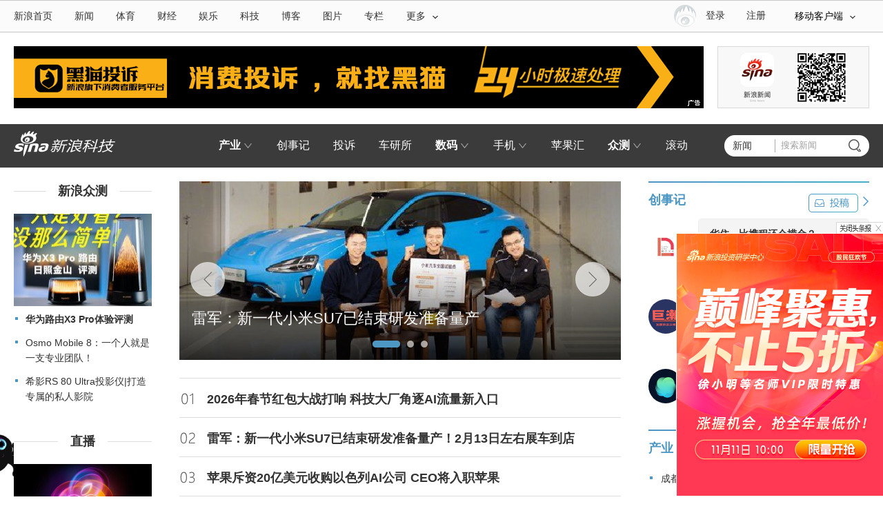

--- FILE ---
content_type: text/html
request_url: https://tech.sina.com.cn/
body_size: 48582
content:
<!DOCTYPE html>
<!-- [ published at 2026-02-02 08:20:00 ] -->

<html>
<head>
    <meta http-equiv="Content-type" content="text/html; charset=UTF-8" />
<title>新浪科技_新浪网</title>
<meta name="keywords" content="科技,IT科技,科技新闻,互联网,移动互联网,电信,手机,iPhone,Android,软件应用,数码产品,笔记本,平板电脑,iPad,数码相机,DV,硬件,科学探索">
<meta name="description" content="新浪科技是新浪网最重要频道之一，24小时滚动报道IT业界、电信、互联网、科学探索资讯，及时准确传递有价值内容。新潮手机、数码产品上手体验，带你玩转科技世界。">
<link rel="icon" sizes="any" mask href="//www.sina.com.cn/favicon.svg">
<meta name="theme-color" content="red">
<link rel="icon" type="image/x-icon" href="//www.sina.com.cn/favicon.ico" />
    <link rel="icon" sizes="any" mask href="//www.sina.com.cn/favicon.svg">
    <meta name="theme-color" content="red">
	<meta content="always" name="referrer">
    <link rel="icon" type="image/x-icon" href="//www.sina.com.cn/favicon.ico" />
    <meta name="viewport" content="width=1010" />
    <meta http-equiv="X-UA-Compatible" content="IE=edge" />
    <meta name="publishid" content="2,823,1">
    <meta name="stencil" content="PGLS000027">
    <meta name="verify-v1" content="6HtwmypggdgP1NLw7NOuQBI2TW8+CfkYCoyeB8IDbn8=" />
	<!-- 添加到主屏后的标题 -->
    <meta name="apple-mobile-web-app-title" content="新浪科技">
<meta http-equiv="Content-Security-Policy" content="upgrade-insecure-requests">

    <link rel="apple-touch-icon-precomposed" href="//n2.sinaimg.cn/tech/index_v17/techlogo.png" >
    <!-- 公共css -->
    <link rel="stylesheet" href="//n1.sinaimg.cn/default/6f4d8f52/20180313/tech_common.css">
	<!-- 天乙feed -->
<link rel="stylesheet" href="//news.sina.com.cn/css/pctianyi/tianyi.css">
<!-- 天乙feed -->
     <!-- 科技首页css -->
<link rel="stylesheet" href="//n0.sinaimg.cn/tech/zcapp2018/tech_index_171102.css">
	<!--  科技首页css -->
	<style type="text/css">
        .ty-cardlist-w a:hover, .ty-cardlist-w a:active, .ty-cardlist-w a:focus {color: #4D97C5; text-decoration: none; }
        .ty-cardlist-w a.ty-card-link-em {color: #4D97C5; text-decoration: none; }
        .ty-cardlist-w a.ty-card-link-em:visited {color: #4D97C5; }
        .ty-cardlist-w a.ty-card-link-em:hover, .ty-cardlist-w a.ty-card-link-em:active, .ty-cardlist-w a.ty-card-link-em:focus {color: #4D97C5; text-decoration: none; }

        .ty-card-cmnt a:hover{ color: #4D97C5;}
        
        .ty-card-close{ background: url(//n.sinaimg.cn/tech/index_v17/icon-close.png?__sprite) 0 0 no-repeat;}

        .ty-card-icon-mpics{ 
            background: url(//n.sinaimg.cn/tech/index_v17/prefix-mpics.png?__sprite) 0 0 no-repeat;
            background-image: -webkit-image-set(url(//n.sinaimg.cn/tech/index_v17/prefix-mpics.png?__sprite) 1x,url(//n.sinaimg.cn/tech/index_v17/prefix-mpics-2x.png?__sprite) 2x);
        }
        .ty-card-icon-live{ 
            background: url(//n.sinaimg.cn/tech/index_v17/prefix-live.png?__sprite) 0 0 no-repeat;
            background-image: -webkit-image-set(url(//n.sinaimg.cn/tech/index_v17/prefix-live.png?__sprite) 1x,url(//n.sinaimg.cn/tech/index_v17/prefix-live-2x.png?__sprite) 2x);
        }
        .ty-card-icon-topic{ 
            background: url(//n.sinaimg.cn/tech/index_v17/prefix-topic.png?__sprite) 0 0 no-repeat;
            background-image: -webkit-image-set(url(//n.sinaimg.cn/tech/index_v17/prefix-topic.png?__sprite) 1x,url(//n.sinaimg.cn/tech/index_v17/prefix-topic-2x.png?__sprite) 2x);
        }
        .ty-card-icon-scheme{ 
            background: url(//n.sinaimg.cn/tech/index_v17/prefix-scheme.png?__sprite) 0 0 no-repeat;
            background-image: -webkit-image-set(url(//n.sinaimg.cn/tech/index_v17/prefix-scheme.png?__sprite) 1x,url(//n.sinaimg.cn/tech/index_v17/prefix-scheme-2x.png?__sprite) 2x);
        }
        .ty-card-icon-video{ 
            background: url(//n.sinaimg.cn/tech/index_v17/prefix-video.png?__sprite) 0 0 no-repeat;
            background-image: -webkit-image-set(url(//n.sinaimg.cn/tech/index_v17/prefix-video.png?__sprite) 1x,url(//n.sinaimg.cn/tech/index_v17/prefix-video-2x.png?__sprite) 2x);
        }
        .ty-card-icon-exclusive{ 
            background: url(//n.sinaimg.cn/tech/index_v17/prefix-exclusive.png?__sprite) 0 0 no-repeat;
            background-image: -webkit-image-set(url(//n.sinaimg.cn/tech/index_v17/prefix-exclusive.png?__sprite) 1x,url(//n.sinaimg.cn/tech/index_v17/prefix-exclusive-2x.png?__sprite) 2x);
        }
		
        .ty-card-icon-hot{ display: inline-block; margin-left: 5px; width: 31px; height: 11px; vertical-align: 0px; background: url(//n.sinaimg.cn/tech/index_v17/icon-hot.png?__sprite) 0 0 no-repeat;}
        a:hover .ty-card-cmnt-icon{ background: url(//n.sinaimg.cn/tech/index_v17/icon-cmnt-hover.png?__sprite) 0 0 no-repeat;}
        .ty-card-video{ position: absolute; left: 10px; bottom: 10px; width: 27px; height: 27px; background: url(//n.sinaimg.cn/tech/index_v17/icon-video.png?__sprite) 0 0 no-repeat;}
        .ty-card-type10-makeup{ padding: 7px 0; height: 20px; text-indent: 12px; line-height: 20px; background: url(//n.sinaimg.cn/tech/index_v17/prefix-makeupurl.png?__sprite) left center no-repeat; white-space: nowrap; font-size: 16px;}

        /*到底后点击刷新*/
        .btn-clicktorefresh{color: #4D97C5;cursor: pointer;}

        /*分页*/
        .cardlist-a__pager{text-align: center;margin: 20px;}
        .cardlist-a__pager a{min-width: 10px;display: inline-block;padding: 2px 10px;margin: 10px;border: 1px solid #333;line-height: 20px;height: 20px;vertical-align: middle;cursor: pointer;}
        .cardlist-a__pager .page-cur{color: red;cursor: text;} 

        /*标签切换 */
        .tyfeed-card-tabs-w{width: 640px;height: 60px;font-family: 'Hiragino Sans GB', 'Microsoft Yahei', '微软雅黑', 'Simsun', '宋体', 'Arial'; -webkit-tap-highlight-color: transparent;}
        .tyfeed-card-tabs{width: 640px;border-top: 2px solid #4D97C5;border-left: 1px solid #ddd;border-right: 1px solid #ddd;height: 58px; /*border-left: 1px solid #ddd; border-right: 1px solid #ddd;*/background: url(//n.sinaimg.cn/tech/index_v17/bg-feed-tt-normal.png) 0 0 repeat-x;}
        .tyfeed-card-tabs-fixed{position: fixed;z-index: 999;top: 0;box-shadow: 0 1px 3px #ccc;}
         .tyfeed-tab-i{float: left;width: 71px;height: 58px;line-height: 58px;text-align: center;font-size: 17px;color: #333;cursor: pointer; display:none;}
        .tyfeed-tab-i:last-child{float: right;}
        .tyfeed-tab-selected{border: none;background: url(//n.sinaimg.cn/tech/index_v17/bg-feed-tt.png) 0 0 repeat-x;color: #fff;cursor: default;}
        .tyfeed-tab-i:nth-of-type(1){/*margin-left: -1px;*/}

        /*置顶部分*/
        .ty-top-ent{}
        .ty-top-prefix-video{ display: inline-block; margin-right: 5px; margin-left: 3px; width: 16px; height: 10px; vertical-align: 1px; background: url(//n.sinaimg.cn/tech/index_v17/icon-prefix-video.png) 0 0 no-repeat;}

        .hide-close .ty-card-close{ display: none!important;}
a.opacity-scroll-tag{cursor: default;}
        /*标题样式*/
        .tech-right-box .more{display: block;position: absolute;right: 10px;top: 18px;padding-right: 16px;font-size:14px;font-weight:normal;background: url(//n.sinaimg.cn/tech/heimao2019/heimao_tech1x.png) right 4px no-repeat;
                background-image: -webkit-image-set(url(//n.sinaimg.cn/tech/heimao2019/heimao_tech1x.png) 1x,url(//n.sinaimg.cn/tech/heimao2019/heimao_tech2x.png) 2x);}

		.tech-right-box .zl-tit{overflow:hidden;}
		
				
</style>
    <style>
		 /* 文字颜色 */
a.linkRed:link,a.linkRed:visited{color:#f00!important;}/* 红色 */
a.linkRed:hover{color:#c00!important;}
a.linkBlack:link,a.linkBlack:visited{color:#000!important;}/* 黑色 */

/* 视频图标 */
a.videoNews{background:url(//www.sinaimg.cn/dy/deco/2007/1211/yocc/unfcn_mj_01.gif) no-repeat 100% 50%; padding-right:20px;}/* 视频图标链接 */
a.videoNewsLeft{background:url(//n.sinaimg.cn/tech/index_v17/newsvideo.png) 0 center no-repeat; padding-left:24px;}/* 视频图标链接（左图标） */
a.liveNewsLeft{background:url(//n.sinaimg.cn/tech/index_v17/tech_tags.png) no-repeat -350px -1104px; padding-left:48px;}
a.videoNewsNew{background:url(//www.sinaimg.cn/video/deco/2010/0527/new.png) no-repeat 0px 50%; padding-left:28px;}
.sina15-top-bar-wrap{z-index:9000;}
        
a.adNewsLeft{padding-left:23px;background:url(//n.sinaimg.cn/tech/index16/01/techad.jpg) 0 50% no-repeat;background-size:21px 12px;-moz-background-size:21px 12px;-webkit-background-size:21px 12px;-o-background-size:21px 12px;background:none\9;}
        

.border-left.videoNewsLeft{background:url(//n.sinaimg.cn/tech/index_v17/newsvideo.png) 10px center no-repeat; padding-left:34px;}/* 视频图标链接（左图标） */
.border-left.liveNewsLeft{background:url(//n.sinaimg.cn/tech/index_v17/tech_tags.png) no-repeat -340px -1104px; padding-left:58px;}
.border-left.videoNewsNew{background:url(//www.sinaimg.cn/video/deco/2010/0527/new.png) no-repeat 10px 50%; padding-left:38px;}
.border-left.adNewsLeft{padding-left:33px;background:url(//n.sinaimg.cn/tech/index16/01/techad.jpg) 10px 50% no-repeat;background-size:21px 12px;-moz-background-size:21px 12px;-webkit-background-size:21px 12px;-o-background-size:21px 12px;background:none\9;}
.border-left.video-living{padding-left: 58px;background-position: -340px -1104px;
}
a.opacity-scroll-tag{cursor: default;}		

	</style>
<!-- sima -->
<script src="//news.sina.com.cn/js/pctianyi/sima.js"></script>
<!-- sima end -->

	<script>
		var infoPage = {"code":1,"message":"success","num":0,"data":[{"url":"https:\/\/finance.sina.com.cn\/tech\/internet\/2025-07-29\/doc-inficfvy9402057.shtml","uuid":"f4ded889fac136e292c7e8c2c4c8ba2a","iid":"1RecPm","info":"f4ded889fac136e292c7e8c2c4c8ba2a|-1|0,0,0|0|@rfun@||1753769801||||0__0_0__tianyi_pcent"},{"url":"https:\/\/finance.sina.com.cn\/tech\/internet\/2025-07-29\/doc-inficfvx4817992.shtml","uuid":"beb5a6f909b03776936dc73990268f49","iid":"1RebBR","info":"beb5a6f909b03776936dc73990268f49|-1|0,0,1|0|@rfun@||1753769801||||0__0_0__tianyi_pcent"}]}
	</script>
	<!--头条报  wenjing8  2018/06-->     
        <script src="//d5.sina.com.cn/litong/zhitou/sinaads/demo/wenjing8/ZaoWanBao/zaoWB.js"></script>
        <script src="//d3.sina.com.cn/litong/zhitou/sinaads/demo/wenjing8/ZaoWanBao/toutiaobao.js"></script>
<!--头条报-->

<meta name="sudameta" content="dataid:wpcomos:130969" /></head>

<body><!-- body code begin -->

<!-- SUDA_CODE_START --> 
<script type="text/javascript"> 
//<!--
(function(){var an="V=2.1.16";var ah=window,F=document,s=navigator,W=s.userAgent,ao=ah.screen,j=ah.location.href;var aD="https:"==ah.location.protocol?"https://s":"http://",ay="beacon.sina.com.cn";var N=aD+ay+"/a.gif?",z=aD+ay+"/g.gif?",R=aD+ay+"/f.gif?",ag=aD+ay+"/e.gif?",aB=aD+"beacon.sinauda.com/i.gif?";var aA=F.referrer.toLowerCase();var aa="SINAGLOBAL",Y="FSINAGLOBAL",H="Apache",P="ULV",l="SUP",aE="UOR",E="_s_acc",X="_s_tentry",n=false,az=false,B=(document.domain=="sina.com.cn")?true:false;var o=0;var aG=false,A=false;var al="";var m=16777215,Z=0,C,K=0;var r="",b="",a="";var M=[],S=[],I=[];var u=0;var v=0;var p="";var am=false;var w=false;function O(){var e=document.createElement("iframe");e.src=aD+ay+"/data.html?"+new Date().getTime();e.id="sudaDataFrame";e.style.height="0px";e.style.width="1px";e.style.overflow="hidden";e.frameborder="0";e.scrolling="no";document.getElementsByTagName("head")[0].appendChild(e)}function k(){var e=document.createElement("iframe");e.src=aD+ay+"/ckctl.html";e.id="ckctlFrame";e.style.height="0px";e.style.width="1px";e.style.overflow="hidden";e.frameborder="0";e.scrolling="no";document.getElementsByTagName("head")[0].appendChild(e)}function q(){var e=document.createElement("script");e.src=aD+ay+"/h.js";document.getElementsByTagName("head")[0].appendChild(e)}function h(aH,i){var D=F.getElementsByName(aH);var e=(i>0)?i:0;return(D.length>e)?D[e].content:""}function aF(){var aJ=F.getElementsByName("sudameta");var aR=[];for(var aO=0;aO<aJ.length;aO++){var aK=aJ[aO].content;if(aK){if(aK.indexOf(";")!=-1){var D=aK.split(";");for(var aH=0;aH<D.length;aH++){var aP=aw(D[aH]);if(!aP){continue}aR.push(aP)}}else{aR.push(aK)}}}var aM=F.getElementsByTagName("meta");for(var aO=0,aI=aM.length;aO<aI;aO++){var aN=aM[aO];if(aN.name=="tags"){aR.push("content_tags:"+encodeURI(aN.content))}}var aL=t("vjuids");aR.push("vjuids:"+aL);var e="";var aQ=j.indexOf("#");if(aQ!=-1){e=escape(j.substr(aQ+1));aR.push("hashtag:"+e)}return aR}function V(aK,D,aI,aH){if(aK==""){return""}aH=(aH=="")?"=":aH;D+=aH;var aJ=aK.indexOf(D);if(aJ<0){return""}aJ+=D.length;var i=aK.indexOf(aI,aJ);if(i<aJ){i=aK.length}return aK.substring(aJ,i)}function t(e){if(undefined==e||""==e){return""}return V(F.cookie,e,";","")}function at(aI,e,i,aH){if(e!=null){if((undefined==aH)||(null==aH)){aH="sina.com.cn"}if((undefined==i)||(null==i)||(""==i)){F.cookie=aI+"="+e+";domain="+aH+";path=/"}else{var D=new Date();var aJ=D.getTime();aJ=aJ+86400000*i;D.setTime(aJ);aJ=D.getTime();F.cookie=aI+"="+e+";domain="+aH+";expires="+D.toUTCString()+";path=/"}}}function f(D){try{var i=document.getElementById("sudaDataFrame").contentWindow.storage;return i.get(D)}catch(aH){return false}}function ar(D,aH){try{var i=document.getElementById("sudaDataFrame").contentWindow.storage;i.set(D,aH);return true}catch(aI){return false}}function L(){var aJ=15;var D=window.SUDA.etag;if(!B){return"-"}if(u==0){O();q()}if(D&&D!=undefined){w=true}ls_gid=f(aa);if(ls_gid===false||w==false){return false}else{am=true}if(ls_gid&&ls_gid.length>aJ){at(aa,ls_gid,3650);n=true;return ls_gid}else{if(D&&D.length>aJ){at(aa,D,3650);az=true}var i=0,aI=500;var aH=setInterval((function(){var e=t(aa);if(w){e=D}i+=1;if(i>3){clearInterval(aH)}if(e.length>aJ){clearInterval(aH);ar(aa,e)}}),aI);return w?D:t(aa)}}function U(e,aH,D){var i=e;if(i==null){return false}aH=aH||"click";if((typeof D).toLowerCase()!="function"){return}if(i.attachEvent){i.attachEvent("on"+aH,D)}else{if(i.addEventListener){i.addEventListener(aH,D,false)}else{i["on"+aH]=D}}return true}function af(){if(window.event!=null){return window.event}else{if(window.event){return window.event}var D=arguments.callee.caller;var i;var aH=0;while(D!=null&&aH<40){i=D.arguments[0];if(i&&(i.constructor==Event||i.constructor==MouseEvent||i.constructor==KeyboardEvent)){return i}aH++;D=D.caller}return i}}function g(i){i=i||af();if(!i.target){i.target=i.srcElement;i.pageX=i.x;i.pageY=i.y}if(typeof i.layerX=="undefined"){i.layerX=i.offsetX}if(typeof i.layerY=="undefined"){i.layerY=i.offsetY}return i}function aw(aH){if(typeof aH!=="string"){throw"trim need a string as parameter"}var e=aH.length;var D=0;var i=/(\u3000|\s|\t|\u00A0)/;while(D<e){if(!i.test(aH.charAt(D))){break}D+=1}while(e>D){if(!i.test(aH.charAt(e-1))){break}e-=1}return aH.slice(D,e)}function c(e){return Object.prototype.toString.call(e)==="[object Array]"}function J(aH,aL){var aN=aw(aH).split("&");var aM={};var D=function(i){if(aL){try{return decodeURIComponent(i)}catch(aP){return i}}else{return i}};for(var aJ=0,aK=aN.length;aJ<aK;aJ++){if(aN[aJ]){var aI=aN[aJ].split("=");var e=aI[0];var aO=aI[1];if(aI.length<2){aO=e;e="$nullName"}if(!aM[e]){aM[e]=D(aO)}else{if(c(aM[e])!=true){aM[e]=[aM[e]]}aM[e].push(D(aO))}}}return aM}function ac(D,aI){for(var aH=0,e=D.length;aH<e;aH++){aI(D[aH],aH)}}function ak(i){var e=new RegExp("^http(?:s)?://([^/]+)","im");if(i.match(e)){return i.match(e)[1].toString()}else{return""}}function aj(aO){try{var aL="ABCDEFGHIJKLMNOPQRSTUVWXYZabcdefghijklmnopqrstuvwxyz0123456789+/=";var D="ABCDEFGHIJKLMNOPQRSTUVWXYZabcdefghijklmnopqrstuvwxyz0123456789-_=";var aQ=function(e){var aR="",aS=0;for(;aS<e.length;aS++){aR+="%"+aH(e[aS])}return decodeURIComponent(aR)};var aH=function(e){var i="0"+e.toString(16);return i.length<=2?i:i.substr(1)};var aP=function(aY,aV,aR){if(typeof(aY)=="string"){aY=aY.split("")}var aX=function(a7,a9){for(var a8=0;a8<a7.length;a8++){if(a7[a8]==a9){return a8}}return -1};var aS=[];var a6,a4,a1="";var a5,a3,a0,aZ="";if(aY.length%4!=0){}var e=/[^A-Za-z0-9\+\/\=]/g;var a2=aL.split("");if(aV=="urlsafe"){e=/[^A-Za-z0-9\-_\=]/g;a2=D.split("")}var aU=0;if(aV=="binnary"){a2=[];for(aU=0;aU<=64;aU++){a2[aU]=aU+128}}if(aV!="binnary"&&e.exec(aY.join(""))){return aR=="array"?[]:""}aU=0;do{a5=aX(a2,aY[aU++]);a3=aX(a2,aY[aU++]);a0=aX(a2,aY[aU++]);aZ=aX(a2,aY[aU++]);a6=(a5<<2)|(a3>>4);a4=((a3&15)<<4)|(a0>>2);a1=((a0&3)<<6)|aZ;aS.push(a6);if(a0!=64&&a0!=-1){aS.push(a4)}if(aZ!=64&&aZ!=-1){aS.push(a1)}a6=a4=a1="";a5=a3=a0=aZ=""}while(aU<aY.length);if(aR=="array"){return aS}var aW="",aT=0;for(;aT<aS.lenth;aT++){aW+=String.fromCharCode(aS[aT])}return aW};var aI=[];var aN=aO.substr(0,3);var aK=aO.substr(3);switch(aN){case"v01":for(var aJ=0;aJ<aK.length;aJ+=2){aI.push(parseInt(aK.substr(aJ,2),16))}return decodeURIComponent(aQ(aP(aI,"binnary","array")));break;case"v02":aI=aP(aK,"urlsafe","array");return aQ(aP(aI,"binnary","array"));break;default:return decodeURIComponent(aO)}}catch(aM){return""}}var ap={screenSize:function(){return(m&8388608==8388608)?ao.width+"x"+ao.height:""},colorDepth:function(){return(m&4194304==4194304)?ao.colorDepth:""},appCode:function(){return(m&2097152==2097152)?s.appCodeName:""},appName:function(){return(m&1048576==1048576)?((s.appName.indexOf("Microsoft Internet Explorer")>-1)?"MSIE":s.appName):""},cpu:function(){return(m&524288==524288)?(s.cpuClass||s.oscpu):""},platform:function(){return(m&262144==262144)?(s.platform):""},jsVer:function(){if(m&131072!=131072){return""}var aI,e,aK,D=1,aH=0,i=(s.appName.indexOf("Microsoft Internet Explorer")>-1)?"MSIE":s.appName,aJ=s.appVersion;if("MSIE"==i){e="MSIE";aI=aJ.indexOf(e);if(aI>=0){aK=window.parseInt(aJ.substring(aI+5));if(3<=aK){D=1.1;if(4<=aK){D=1.3}}}}else{if(("Netscape"==i)||("Opera"==i)||("Mozilla"==i)){D=1.3;e="Netscape6";aI=aJ.indexOf(e);if(aI>=0){D=1.5}}}return D},network:function(){if(m&65536!=65536){return""}var i="";i=(s.connection&&s.connection.type)?s.connection.type:i;try{F.body.addBehavior("#default#clientCaps");i=F.body.connectionType}catch(D){i="unkown"}return i},language:function(){return(m&32768==32768)?(s.systemLanguage||s.language):""},timezone:function(){return(m&16384==16384)?(new Date().getTimezoneOffset()/60):""},flashVer:function(){if(m&8192!=8192){return""}var aK=s.plugins,aH,aL,aN;if(aK&&aK.length){for(var aJ in aK){aL=aK[aJ];if(aL.description==null){continue}if(aH!=null){break}aN=aL.description.toLowerCase();if(aN.indexOf("flash")!=-1){aH=aL.version?parseInt(aL.version):aN.match(/\d+/);continue}}}else{if(window.ActiveXObject){for(var aI=10;aI>=2;aI--){try{var D=new ActiveXObject("ShockwaveFlash.ShockwaveFlash."+aI);if(D){aH=aI;break}}catch(aM){}}}else{if(W.indexOf("webtv/2.5")!=-1){aH=3}else{if(W.indexOf("webtv")!=-1){aH=2}}}}return aH},javaEnabled:function(){if(m&4096!=4096){return""}var D=s.plugins,i=s.javaEnabled(),aH,aI;if(i==true){return 1}if(D&&D.length){for(var e in D){aH=D[e];if(aH.description==null){continue}if(i!=null){break}aI=aH.description.toLowerCase();if(aI.indexOf("java plug-in")!=-1){i=parseInt(aH.version);continue}}}else{if(window.ActiveXObject){i=(new ActiveXObject("JavaWebStart.IsInstalled")!=null)}}return i?1:0}};var ad={pageId:function(i){var D=i||r,aK="-9999-0-0-1";if((undefined==D)||(""==D)){try{var aH=h("publishid");if(""!=aH){var aJ=aH.split(",");if(aJ.length>0){if(aJ.length>=3){aK="-9999-0-"+aJ[1]+"-"+aJ[2]}D=aJ[0]}}else{D="0"}}catch(aI){D="0"}D=D+aK}return D},sessionCount:function(){var e=t("_s_upa");if(e==""){e=0}return e},excuteCount:function(){return SUDA.sudaCount},referrer:function(){if(m&2048!=2048){return""}var e=/^[^\?&#]*.swf([\?#])?/;if((aA=="")||(aA.match(e))){var i=V(j,"ref","&","");if(i!=""){return escape(i)}}return escape(aA)},isHomepage:function(){if(m&1024!=1024){return""}var D="";try{F.body.addBehavior("#default#homePage");D=F.body.isHomePage(j)?"Y":"N"}catch(i){D="unkown"}return D},PGLS:function(){return(m&512==512)?h("stencil"):""},ZT:function(){if(m&256!=256){return""}var e=h("subjectid");e.replace(",",".");e.replace(";",",");return escape(e)},mediaType:function(){return(m&128==128)?h("mediaid"):""},domCount:function(){return(m&64==64)?F.getElementsByTagName("*").length:""},iframeCount:function(){return(m&32==32)?F.getElementsByTagName("iframe").length:""}};var av={visitorId:function(){var i=15;var e=t(aa);if(e.length>i&&u==0){return e}else{return}},fvisitorId:function(e){if(!e){var e=t(Y);return e}else{at(Y,e,3650)}},sessionId:function(){var e=t(H);if(""==e){var i=new Date();e=Math.random()*10000000000000+"."+i.getTime()}return e},flashCookie:function(e){if(e){}else{return p}},lastVisit:function(){var D=t(H);var aI=t(P);var aH=aI.split(":");var aJ="",i;if(aH.length>=6){if(D!=aH[4]){i=new Date();var e=new Date(window.parseInt(aH[0]));aH[1]=window.parseInt(aH[1])+1;if(i.getMonth()!=e.getMonth()){aH[2]=1}else{aH[2]=window.parseInt(aH[2])+1}if(((i.getTime()-e.getTime())/86400000)>=7){aH[3]=1}else{if(i.getDay()<e.getDay()){aH[3]=1}else{aH[3]=window.parseInt(aH[3])+1}}aJ=aH[0]+":"+aH[1]+":"+aH[2]+":"+aH[3];aH[5]=aH[0];aH[0]=i.getTime();at(P,aH[0]+":"+aH[1]+":"+aH[2]+":"+aH[3]+":"+D+":"+aH[5],360)}else{aJ=aH[5]+":"+aH[1]+":"+aH[2]+":"+aH[3]}}else{i=new Date();aJ=":1:1:1";at(P,i.getTime()+aJ+":"+D+":",360)}return aJ},userNick:function(){if(al!=""){return al}var D=unescape(t(l));if(D!=""){var i=V(D,"ag","&","");var e=V(D,"user","&","");var aH=V(D,"uid","&","");var aJ=V(D,"sex","&","");var aI=V(D,"dob","&","");al=i+":"+e+":"+aH+":"+aJ+":"+aI;return al}else{return""}},userOrigin:function(){if(m&4!=4){return""}var e=t(aE);var i=e.split(":");if(i.length>=2){return i[0]}else{return""}},advCount:function(){return(m&2==2)?t(E):""},setUOR:function(){var aL=t(aE),aP="",i="",aO="",aI="",aM=j.toLowerCase(),D=F.referrer.toLowerCase();var aQ=/[&|?]c=spr(_[A-Za-z0-9]{1,}){3,}/;var aK=new Date();if(aM.match(aQ)){aO=aM.match(aQ)[0]}else{if(D.match(aQ)){aO=D.match(aQ)[0]}}if(aO!=""){aO=aO.substr(3)+":"+aK.getTime()}if(aL==""){if(t(P)==""){aP=ak(D);i=ak(aM)}at(aE,aP+","+i+","+aO,365)}else{var aJ=0,aN=aL.split(",");if(aN.length>=1){aP=aN[0]}if(aN.length>=2){i=aN[1]}if(aN.length>=3){aI=aN[2]}if(aO!=""){aJ=1}else{var aH=aI.split(":");if(aH.length>=2){var e=new Date(window.parseInt(aH[1]));if(e.getTime()<(aK.getTime()-86400000*30)){aJ=1}}}if(aJ){at(aE,aP+","+i+","+aO,365)}}},setAEC:function(e){if(""==e){return}var i=t(E);if(i.indexOf(e+",")<0){i=i+e+","}at(E,i,7)},ssoInfo:function(){var D=unescape(aj(t("sso_info")));if(D!=""){if(D.indexOf("uid=")!=-1){var i=V(D,"uid","&","");return escape("uid:"+i)}else{var e=V(D,"u","&","");return escape("u:"+unescape(e))}}else{return""}},subp:function(){return t("SUBP")}};var ai={CI:function(){var e=["sz:"+ap.screenSize(),"dp:"+ap.colorDepth(),"ac:"+ap.appCode(),"an:"+ap.appName(),"cpu:"+ap.cpu(),"pf:"+ap.platform(),"jv:"+ap.jsVer(),"ct:"+ap.network(),"lg:"+ap.language(),"tz:"+ap.timezone(),"fv:"+ap.flashVer(),"ja:"+ap.javaEnabled()];return"CI="+e.join("|")},PI:function(e){var i=["pid:"+ad.pageId(e),"st:"+ad.sessionCount(),"et:"+ad.excuteCount(),"ref:"+ad.referrer(),"hp:"+ad.isHomepage(),"PGLS:"+ad.PGLS(),"ZT:"+ad.ZT(),"MT:"+ad.mediaType(),"keys:","dom:"+ad.domCount(),"ifr:"+ad.iframeCount()];return"PI="+i.join("|")},UI:function(){var e=["vid:"+av.visitorId(),"sid:"+av.sessionId(),"lv:"+av.lastVisit(),"un:"+av.userNick(),"uo:"+av.userOrigin(),"ae:"+av.advCount(),"lu:"+av.fvisitorId(),"si:"+av.ssoInfo(),"rs:"+(n?1:0),"dm:"+(B?1:0),"su:"+av.subp()];return"UI="+e.join("|")},EX:function(i,e){if(m&1!=1){return""}i=(null!=i)?i||"":b;e=(null!=e)?e||"":a;return"EX=ex1:"+i+"|ex2:"+e},MT:function(){return"MT="+aF().join("|")},V:function(){return an},R:function(){return"gUid_"+new Date().getTime()}};function ax(){var aK="-",aH=F.referrer.toLowerCase(),D=j.toLowerCase();if(""==t(X)){if(""!=aH){aK=ak(aH)}at(X,aK,"","weibo.com")}var aI=/weibo.com\/reg.php/;if(D.match(aI)){var aJ=V(unescape(D),"sharehost","&","");var i=V(unescape(D),"appkey","&","");if(""!=aJ){at(X,aJ,"","weibo.com")}at("appkey",i,"","weibo.com")}}function d(e,i){G(e,i)}function G(i,D){D=D||{};var e=new Image(),aH;if(D&&D.callback&&typeof D.callback=="function"){e.onload=function(){clearTimeout(aH);aH=null;D.callback(true)}}SUDA.img=e;e.src=i;aH=setTimeout(function(){if(D&&D.callback&&typeof D.callback=="function"){D.callback(false);e.onload=null}},D.timeout||2000)}function x(e,aH,D,aI){SUDA.sudaCount++;if(!av.visitorId()&&!L()){if(u<3){u++;setTimeout(x,500);return}}var i=N+[ai.V(),ai.CI(),ai.PI(e),ai.UI(),ai.MT(),ai.EX(aH,D),ai.R()].join("&");G(i,aI)}function y(e,D,i){if(aG||A){return}if(SUDA.sudaCount!=0){return}x(e,D,i)}function ab(e,aH){if((""==e)||(undefined==e)){return}av.setAEC(e);if(0==aH){return}var D="AcTrack||"+t(aa)+"||"+t(H)+"||"+av.userNick()+"||"+e+"||";var i=ag+D+"&gUid_"+new Date().getTime();d(i)}function aq(aI,e,i,aJ){aJ=aJ||{};if(!i){i=""}else{i=escape(i)}var aH="UATrack||"+t(aa)+"||"+t(H)+"||"+av.userNick()+"||"+aI+"||"+e+"||"+ad.referrer()+"||"+i+"||"+(aJ.realUrl||"")+"||"+(aJ.ext||"");var D=ag+aH+"&gUid_"+new Date().getTime();d(D,aJ)}function aC(aK){var i=g(aK);var aI=i.target;var aH="",aL="",D="";var aJ;if(aI!=null&&aI.getAttribute&&(!aI.getAttribute("suda-uatrack")&&!aI.getAttribute("suda-actrack")&&!aI.getAttribute("suda-data"))){while(aI!=null&&aI.getAttribute&&(!!aI.getAttribute("suda-uatrack")||!!aI.getAttribute("suda-actrack")||!!aI.getAttribute("suda-data"))==false){if(aI==F.body){return}aI=aI.parentNode}}if(aI==null||aI.getAttribute==null){return}aH=aI.getAttribute("suda-actrack")||"";aL=aI.getAttribute("suda-uatrack")||aI.getAttribute("suda-data")||"";sudaUrls=aI.getAttribute("suda-urls")||"";if(aL){aJ=J(aL);if(aI.tagName.toLowerCase()=="a"){D=aI.href}opts={};opts.ext=(aJ.ext||"");aJ.key&&SUDA.uaTrack&&SUDA.uaTrack(aJ.key,aJ.value||aJ.key,D,opts)}if(aH){aJ=J(aH);aJ.key&&SUDA.acTrack&&SUDA.acTrack(aJ.key,aJ.value||aJ.key)}}if(window.SUDA&&Object.prototype.toString.call(window.SUDA)==="[object Array]"){for(var Q=0,ae=SUDA.length;Q<ae;Q++){switch(SUDA[Q][0]){case"setGatherType":m=SUDA[Q][1];break;case"setGatherInfo":r=SUDA[Q][1]||r;b=SUDA[Q][2]||b;a=SUDA[Q][3]||a;break;case"setPerformance":Z=SUDA[Q][1];break;case"setPerformanceFilter":C=SUDA[Q][1];break;case"setPerformanceInterval":K=SUDA[Q][1]*1||0;K=isNaN(K)?0:K;break;case"setGatherMore":M.push(SUDA[Q].slice(1));break;case"acTrack":S.push(SUDA[Q].slice(1));break;case"uaTrack":I.push(SUDA[Q].slice(1));break}}}aG=(function(D,i){if(ah.top==ah){return false}else{try{if(F.body.clientHeight==0){return false}return((F.body.clientHeight>=D)&&(F.body.clientWidth>=i))?false:true}catch(aH){return true}}})(320,240);A=(function(){return false})();av.setUOR();var au=av.sessionId();window.SUDA=window.SUDA||[];SUDA.sudaCount=SUDA.sudaCount||0;SUDA.log=function(){x.apply(null,arguments)};SUDA.acTrack=function(){ab.apply(null,arguments)};SUDA.uaTrack=function(){aq.apply(null,arguments)};U(F.body,"click",aC);window.GB_SUDA=SUDA;GB_SUDA._S_pSt=function(){};GB_SUDA._S_acTrack=function(){ab.apply(null,arguments)};GB_SUDA._S_uaTrack=function(){aq.apply(null,arguments)};window._S_pSt=function(){};window._S_acTrack=function(){ab.apply(null,arguments)};window._S_uaTrack=function(){aq.apply(null,arguments)};window._S_PID_="";if(!window.SUDA.disableClickstream){y()}try{k()}catch(T){}})();
//-->
</script> 
<noScript> 
<div style='position:absolute;top:0;left:0;width:0;height:0;visibility:hidden'><img width=0 height=0 src='//beacon.sina.com.cn/a.gif?noScript' border='0' alt='' /></div> 
</noScript> 
<!-- SUDA_CODE_END -->

<!-- SSO_GETCOOKIE_START -->
<script type="text/javascript">var sinaSSOManager=sinaSSOManager||{};sinaSSOManager.getSinaCookie=function(){function dc(u){if(u==undefined){return""}var decoded=decodeURIComponent(u);return decoded=="null"?"":decoded}function ps(str){var arr=str.split("&");var arrtmp;var arrResult={};for(var i=0;i<arr.length;i++){arrtmp=arr[i].split("=");arrResult[arrtmp[0]]=dc(arrtmp[1])}return arrResult}function gC(name){var Res=eval("/"+name+"=([^;]+)/").exec(document.cookie);return Res==null?null:Res[1]}var sup=dc(gC("SUP"));if(!sup){sup=dc(gC("SUR"))}if(!sup){return null}return ps(sup)};</script>
<!-- SSO_GETCOOKIE_END -->

<script type="text/javascript">new function(r,s,t){this.a=function(n,t,e){if(window.addEventListener){n.addEventListener(t,e,false);}else if(window.attachEvent){n.attachEvent("on"+t,e);}};this.b=function(f){var t=this;return function(){return f.apply(t,arguments);};};this.c=function(){var f=document.getElementsByTagName("form");for(var i=0;i<f.length;i++){var o=f[i].action;if(this.r.test(o)){f[i].action=o.replace(this.r,this.s);}}};this.r=r;this.s=s;this.d=setInterval(this.b(this.c),t);this.a(window,"load",this.b(function(){this.c();clearInterval(this.d);}));}(/http:\/\/www\.google\.c(om|n)\/search/, "http://keyword.sina.com.cn/searchword.php", 250);</script>
<!-- body code end -->


<!-- import sinaads.js start-->
<script>(function(d,s,id){var s,n=d.getElementsByTagName(s)[0];if(d.getElementById(id))return;s=d.createElement(s);s.id=id;s.setAttribute('charset','utf-8');s.src='//d'+Math.floor(0+Math.random()*(9-0+1))+'.sina.com.cn/litong/zhitou/sinaads/release/sinaads.js';n.parentNode.insertBefore(s,n);})(document,'script','sinaads-script');</script>
<!-- import sinaads.js end-->

    <!--主导航-->
    <div class="sina15-top-bar-wrap" id="sina15-top-bar-wrap-astro" data-sudaclick="public_topnav">
        <div class="sina15-top-bar-inner">
            <div class="sina15-nav">
                <ul class="sina15-nav-list">
                    <li class="sina15-nav-list-first"><a href="http://www.sina.com.cn/">新浪首页</a></li>
                    <li><a href="http://news.sina.com.cn/">新闻</a></li>
                    <li><a href="http://sports.sina.com.cn/">体育</a></li>
                    <li><a href="http://finance.sina.com.cn/">财经</a></li>
                    <li><a href="http://ent.sina.com.cn/">娱乐</a></li>
                    <li><a href="http://tech.sina.com.cn/">科技</a></li>
                    <li><a href="http://blog.sina.com.cn/">博客</a></li>
                    <li><a href="http://photo.sina.com.cn/">图片</a></li>
                    <li><a href="http://zhuanlan.sina.com.cn/">专栏</a></li>
                    <li class="sina15-nav-list-last"><a href="#" class="sina15-more" data-action="dropdown" data-target="more">更多<i class="sina15-icon sina15-icon-arrows-a"></i></a></li>
                    <!--鼠标滑过更多<a>标签添加class="sina15-on"-->
                </ul>
                <ul id="more" class="sina15-nav-others">
                    <li><a href="http://auto.sina.com.cn/">汽车</a><a href="http://edu.sina.com.cn/">教育</a><a href="http://fashion.sina.com.cn/">时尚</a><a href="http://eladies.sina.com.cn/">女性</a><a href="http://astro.sina.com.cn/">星座</a><a href="http://health.sina.com.cn/">健康</a></li>
                    <li><a href="http://house.sina.com.cn/">房产</a><a href="http://history.sina.com.cn/">历史</a><a href="http://video.sina.com.cn/">视频</a><a href="http://collection.sina.com.cn/">收藏</a><a href="http://baby.sina.com.cn/">育儿</a><a href="http://book.sina.com.cn/">读书</a></li>
                    <li class="sina15-nav-others-last"><a href="http://fo.sina.com.cn/">佛学</a><a href="http://games.sina.com.cn/">游戏</a><a href="http://travel.sina.com.cn/">旅游</a><a href="http://mail.sina.com.cn/">邮箱</a><a href="http://news.sina.com.cn/guide/">导航</a></li>
                </ul>
            </div>
            <!--通行证组件start-->
            <div class="sina15-client">
                <div class="sina15-client-tl">
                    <a class="sina15-more" href="#" data-action="dropdown" data-target="mobileclient">移动客户端<i class="sina15-icon sina15-icon-arrows-a"></i></a>
                </div>
                <ul id="mobileclient" class="sina15-dropdown">
                    <li><a href="http://m.sina.com.cn/m/weibo.shtml" target="_blank"><i class="sina15-ico-client sina15-ico-weibo"></i>新浪微博</a></li>
                    <li><a href="http://news.sina.com.cn/m/sinanews.html" target="_blank"><i class="sina15-ico-client sina15-ico-news"></i>新浪新闻</a></li>
                    <li><a href="http://m.sina.com.cn/m/sinasports.shtml" target="_blank"><i class="sina15-ico-client sina15-ico-sports"></i>新浪体育</a></li>                    
                    <li><a href="http://finance.sina.com.cn/mobile/comfinanceweb.shtml" target="_blank"><i class="sina15-ico-client sina15-ico-finance"></i>新浪财经</a></li>
					<li><a data-sudaclick="nav_app_zhongce_p" href="http://zhongce.sina.com.cn/about/app" target="_blank"><i class="sina15-ico-client sina15-ico-zhongce"></i>新浪众测</a></li>
                    <li><a href="http://blog.sina.com.cn/lm/z/app/" target="_blank"><i class="sina15-ico-client sina15-ico-blog"></i>新浪博客</a></li>
                    <li><a href="http://video.sina.com.cn/app" target="_blank"><i class="sina15-ico-client sina15-ico-video"></i>新浪视频</a></li>
                    <li><a href="http://games.sina.com.cn/o/kb/12392.shtml" target="_blank"><i class="sina15-ico-client sina15-ico-games"></i>新浪游戏</a></li>
                    <li><a href="http://m.sina.com.cn/m/weather.shtml" target="_blank"><i class="sina15-ico-client sina15-ico-weather"></i>天气通</a></li>
                </ul>
            </div>
            <div id="SI_User" class="TAP14">
                <div class="ac-rgst"> <a href="https://login.sina.com.cn/signup/signup?entry=tech" class="msg-link" target="_blank">注册</a> </div>
                <div class="ac-login">
                    <div class="ac-login-cnt "> <a href="#" class=""><span class="thumb"><img src="//i.sso.sina.com.cn/images/login/thumb_default.png"></span><span class="log-links">登录</span></a> </div>
                </div>
            </div>
            <!--/通行证组件end-->
        </div>
    </div>
    <!--/主导航-->


    <!-- 全屏广告容器 -->
    <div id="FullScreenWrap"></div>

    <div id="tech_body">
    <!-- 头部广告 -->
    <div class="top-ads width-1240 clearfix">
            <div class="right">
                <img src="//n.sinaimg.cn/tech/index_v17/xinwen_top.png">
            </div>
            <div class="tech-ads">
<!--XstartX-->

<!--XAD_STARTX-->
<!--_SINA_ADS_BEGIN_-->

<script>
//设置本页面的富媒体类型的顺序
var _SINAADS_CONF_PAGE_MEDIA_ORDER = ["PDPS000000059673", "PDPS000000051606","PDPS000000051605","PDPS000000003971","PDPS000000060139"];
//var sinaadsPageMediaOrder = ['stream', 'fullscreen', 'couplet', 'videoWindow'];
</script>

<div class="top_ad" id="ad_top">
<ins class="sinaads" data-ad-pdps="PDPS000000051607"></ins>
<script>(sinaads = window.sinaads || []).push({});</script>
</div>

<!--_SINA_ADS_END_-->
<!--XAD_ENDX-->

<!--XendX-->
            </div>
     </div>
     <!-- 头部广告 -->
        

        <!-- 科技首页导航 -->
        <div class="tech_head" data-sudaclick="index">
            <div class="tech_head_wrap width-1240 clearfix">
                <a href="http://tech.sina.com.cn/" class="hl">
                    <img alt="新浪科技" src="//n.sinaimg.cn/tech/index_v17/tech_logo.png">
                </a>
                <div class="hr clearfix" id="tech_head">
                    <div class="box">
                        <form name="topSearchForm" method="get" action="//search.sina.com.cn/" target="_blank">
                            <input name="ac" value="product" type="hidden">
                            <input type="hidden" name="from" value="tech_index">
                            <input name="source" value="tech" type="hidden">
                            <input name="range" value="title" type="hidden">
                            <input name="f_name" value="" type="hidden">
                            <input name="col" value="" type="hidden">
                            <input type="hidden" name="c" value="news">
                            <input type="hidden" name="ie" value="utf-8">
                            <select id="type1" name="c">
                               <option value="news" selected="selected" >新闻</option>
                                <option value="product">数码产品</option>
                            </select>
                            <input id="sn_name" name="q" onclick="uni_digi_search.on_foucs(this);" value="搜索新闻" class="input" type="text">
                            <input value="" class="btn" type="submit">
                        </form>
                        <!-- 搜索js end -->
                    </div>
                    <div class="box" data-sudaclick="index-10">
		                <a href="http://tech.sina.com.cn/roll/rollnews.shtml#pageid=372&lid=2431&k=&num=50&page=1" class="tit" target="_blank">滚动</a>
		            </div>
		            <div class="box" data-sudaclick="index-9" style="display:none;">
		                <div class="select">
		                    <a href="http://tech.sina.com.cn/discovery/" target="_blank" class="btn boldfont">探索</a>
		                    <ul>
 		                        <li><a href="http://tech.sina.com.cn/scientist/" target="_blank">科学大家</a></li>
 		                        <li><a href="https://tech.sina.cn/star/" target="_blank">星空笔记本</a></li>
		                        <li><a href="http://gif.sina.com.cn/" target="_blank">GIF图</a></li>
		                        

		                    </ul>
		                </div>
		            </div>
		            <div class="box" data-sudaclick="index-8">
		                <div class="select">
		                    <a href="http://zhongce.sina.com.cn/" target="_blank" class="btn boldfont">众测</a>
		                    <ul>
		                        <li><a href="http://zhongce.sina.com.cn/activity/lists" target="_blank">试用</a></li>
		                        <li><a href="http://zhongce.sina.com.cn/task" target="_blank">话题</a></li>
		                        <li><a href="http://zhongce.sina.com.cn/collection" target="_blank">原创</a></li>
                                        <li><a href="http://zhongce.sina.com.cn/goods/index" target="_blank">积分商城</a></li>
		                    </ul>
		                </div>
		            </div>
		            <div class="box" data-sudaclick="index-7">
		                <a href="http://tech.sina.com.cn/apple/" class="tit" target="_blank">苹果汇</a>
		            </div>
		            <div class="box" data-sudaclick="index-6">
		                <div class="select">
		                    <a href="http://mobile.sina.com.cn/" target="_blank" class="btn">手机</a>
		                    <ul>
		                        <li><a href="http://tech.sina.com.cn/mobile/tag/%E6%96%B0%E6%9C%BA%E6%9B%9D%E5%85%89" target="_blank">新闻</a></li>
		                        <li><a href="http://tech.sina.com.cn/mobile/tag/%E8%AF%84%E6%B5%8B%E8%A7%A3%E6%9E%90" target="_blank">评测</a></li>
		                        <li><a href="http://slide.tech.sina.com.cn/mobile/" target="_blank">图集</a></li>
		                        <li><a href="http://tech.sina.com.cn/mobile/tag/%E6%9C%BA%E6%99%BA%E5%A0%82" target="_blank">机智堂</a></li>
		                    </ul>
		                </div>
		            </div>
		            <div class="box" data-sudaclick="index-5">
		                <div class="select">
		                    <a href="http://digi.sina.com.cn/" target="_blank" class="btn boldfont">数码</a>
		                    <ul>
		                        <li><a href="http://tech.sina.com.cn/notebook/" target="_blank">电脑</a></li>
		                        <li><a href="http://tech.sina.com.cn/elec/" target="_blank">家电</a></li>
		                        <li><a href="http://tech.sina.com.cn/digital/" target="_blank">相机</a></li>
		                        <li><a href="http://shiqu.sina.com.cn/" target="_blank">识趣</a></li>
		                        
		                    </ul>
		                </div>
		            </div>
		            <div class="box" data-sudaclick="index-4">
		                <a href="http://finance.sina.com.cn/nextauto/" class="tit" target="_blank">车研所</a>
		            </div>
		            <div class="box" data-sudaclick="index-3">
		                <a href="http://tousu.sina.com.cn/" class="tit" target="_blank">投诉</a>
		            </div>
		            <div class="box" data-sudaclick="index-2">
		                <a href="https://tech.sina.com.cn/chuangshiji/" class="tit" target="_blank">创事记</a>
		            </div>
		            <div class="box" data-sudaclick="index-1">
		                <div class="select">
		                    <a href="http://tech.sina.com.cn/news/" target="_blank" class="btn boldfont">产业</a>
		                    <ul>
		                        <li><a href="http://tech.sina.com.cn/internet/" target="_blank">互联网</a></li>
		                        <li><a href="http://tech.sina.com.cn/tele/" target="_blank">电信</a></li>
		                        <li><a href="http://tech.sina.com.cn/it/" target="_blank">IT业界</a></li>
<li><a href="http://chuangye.sina.com.cn/" target="_blank">创业</a></li>

		                <li><a href="http://5g.sina.com.cn/" target="_blank">5G</a></li>

		                    </ul>
		                </div>
		            </div>

<style>
		/*.tech_head .hr, .tech_head .box{margin-left:10px;}*/

</style>
                </div>
            </div>
        </div>
        <!-- 科技首页导航 -->
        
        <!-- 科技main -->
        <div class="tech-main width-1240 clearfix">
            <!-- 左边栏 -->
            <div class="tech-left">
                <div id="tech-left">
                    <div class="tech-left-box lshow" data-sudaclick="blk-zhongce" suda-uatrack="key=kejishouye0515&value=zhongce">
		<h2>
			<a href="http://zhongce.sina.com.cn/" target="_blank" data-sudaclick="blk-zhongce-0 ">新浪众测</a>
		</h2>
		<a href="https://zhongce.sina.com.cn/article/view/194217/" target="_blank" class="pic">
			<img src="https://n.sinaimg.cn/finance/transform/335/w200h135/20260122/b1d6-ced4bbeb1b5e35202db7df84226ce3ec.jpg">
		</a>
		<ul>
			<li data-sudaclick="blk-zhongce-1">
				<h3><a href="https://zhongce.sina.com.cn/article/view/194217/" target="_blank">华为路由X3 Pro体验评测</a></h3>
			</li>
						<li data-sudaclick="blk-zhongce-2">
				<p>
					<a href="https://zhongce.sina.com.cn/report/view/11578/" target="_blank">Osmo Mobile 8：一个人就是一支专业团队！</a>
				</p>
			</li>			<li data-sudaclick="blk-zhongce-3">
				<p>
					<a href="https://zhongce.sina.com.cn/report/view/11572/" target="_blank">希影RS 80 Ultra投影仪|打造专属的私人影院</a>
				</p>
			</li>		</ul>
</div>


                    <div class="tech-left-box" data-sudaclick="blk-zhibo" style="display:none;">
                        <div class="tit clearfix" id="video-tab">
                            <a href="javascript:;" id="vtab1" data-sudaclick="blk-zhibo-0">直播</a>
                            <a href="javascript:;" id="vtab2" data-sudaclick="blk-zhibo-1">后厂村10号院</a>
                        </div>
                        <div id="vcon1">
                        t id="tech_web_index_v17_leftcol" _pos="直播" res="zhibo"
                        </div>
                        <div id="vcon2" style="display: none;">
                        t id="tech_web_index_v17_leftcol" _pos="后厂村" res="hcc"
                        </div>
                    </div>

					
                    <div class="tech-left-box">
                        <h2><span>直播</span></h2>
                        
<a href="https://tech.sina.com.cn/zt_d/apple_202409/" target="_blank" class="pic" data-sudaclick="blk-zhibo-pic">
	<img src="https://n.sinaimg.cn/tech/transform/667/w400h267/20240909/0e6f-28886b219550388ae5ec8649c4f4f221.jpg">
</a>
<ul>
	<li  data-sudaclick="blk-zhibo-1">
		<p>
		<a href="https://tech.sina.com.cn/zt_d/apple_202409/" target="_blank">苹果秋季发布会</a>
		</p>
	</li>
				<li data-sudaclick="blk-zhibo-2">
				<p>
					<a href="https://tech.sina.com.cn/zt_d/2025ioconnectchina/" target="_blank">2025 Google 开发者大会</a>
				</p>
			</li>			<li data-sudaclick="blk-zhibo-3">
				<p>
					<a href="https://rl.cj.sina.com.cn/imeeting/hyt/detail/36491" target="_blank">2024世界电信和信息社会日大会</a>
				</p>
			</li></ul>

                    </div>
					
					
<!--
                    <div class="tech-left-box">
                        <h2><span>专题</span></h2>
                        t id="tech_web_index_v17_leftcol" _pos="专题" res="zhuanti"
                    </div>
	
                    <div class="tech-left-box">
                        <h2><span>科技风云榜</span></h2>
                        t id="tech_web_index_v17_leftcol" _pos="来电聊" res="ldl"
                    </div>

                    <div class="tech-left-box">
                        <h2><span><a href="https://tech.sina.com.cn/scientist/" target="_blank">科学大家</a></span></h2>
                        t id="tech_web_index_v17_leftcol" _pos="潮流人物" res="chaoliu"
                    </div>
-->
                    <div class="tech-left-box lshow">
					<h2><span>官方微博</span></h2>
					<div class="weibo-box clearfix">
						<div class="ww clearfix">
							<a href="http://weibo.com/p/1002061642634100/home" target="_blank" title="新浪科技"><img src="//n.sinaimg.cn/tech/360/w180h180/20180727/iHmy-hfvkitx8939664.jpg"
 alt="新浪科技"></a>
							<a href="http://weibo.com/p/1002061960631174/home" target="_blank" title="浪人TV"><img src="https://tvax4.sinaimg.cn/crop.0.0.1080.1080.180/74dcdb86ly8gnbjqhwmwaj20u00u0gog.jpg" alt="浪人TV"></a>
							<a href="http://weibo.com/p/1002061642632024/home" target="_blank" title="新浪数码"><img src="https://tvax3.sinaimg.cn/crop.0.0.1000.1000.180/61e89358ly8gnynvq2wk8j20rs0rswlx.jpg" alt="新浪数码"></a>
							<a href="http://weibo.com/p/1002061642632622/home" target="_blank" title="科学探索"><img src="//tva1.sinaimg.cn/crop.0.0.750.750.180/61e895aejw8fd5449k2rej20ku0ku0tt.jpg" alt="科学探索"></a>
							<a href="http://weibo.com/p/1002061987543647/home" target="_blank" title="苹果汇"><img src="//tva2.sinaimg.cn/crop.0.0.319.319.180/7677825fjw1ek52a9uslqj208w08wjtr.jpg" alt="苹果汇"></a>
							<a href="http://weibo.com/xinlangzhongce" target="_blank" title="新浪众测"><img src="//n.sinaimg.cn/tech/95fb5850/20180223/sinazcweibo.jpg" alt="新浪众测"></a>
						</div>
					</div>
				</div><div class="tech-left-box">
					<h2><span>公众号</span></h2>
					<div class="weixin-box clearfix">
						<div class="weixin-wrap clearfix" id="weixin-slider">
							<div class="weixin-item">
								<div><img src="//n.sinaimg.cn/tech/160/w1280h1280/20180727/GbMg-hfvkitx8910918.jpg"></div>
								<p class="t">新浪科技</p>
								<p>新浪科技为你带来最新鲜的科技资讯</p>
							</div>
							<div class="weixin-item">
								<div><img src="//n.sinaimg.cn/tech/68acb9a7/20170522/PingGuoHui.jpg"></div>
								<p class="t">苹果汇</p>
								<p>苹果汇为你带来最新鲜的苹果产品新闻</p>
							</div>
                                                        <div class="weixin-item">
								<div><img src="//n.sinaimg.cn/tech/95fb5850/20180223/qrcode_for_gh_8309e9b233c7_258.jpg"></div>
								<p class="t">新浪众测</p>
								<p>新酷产品第一时间免费试玩</p>
							</div>
							<div class="weixin-item">
								<div><img src="//n.sinaimg.cn/tech/2f51a701/20170522/2.jpg"></div>
								<p class="t">新浪探索</p>
								<p>提供最新的科学家新闻，精彩的震撼图片</p>
				</div>


						</div>
						<div class="weixin-dot" id="weixin-dot"></div>
					</div>

</div>

                    <div class="tech-left-box" id="leftFixBox">
                        <img src="//n.sinaimg.cn/tech/index_v17/xinwen_left.png" alt="">
                    </div>
                </div>
            </div>
            <!-- 左边栏 -->
            <!-- 中间栏 -->
            <div class="tech-mid">
                <div class="tech-slider" data-sudaclick="fo-pic">
                    <div class="slider-arr" id="slider-arr">
                        <a href="javascript:;" class="slider-prev" id="slider-prev"></a>
                        <a href="javascript:;" class="slider-next" id="slider-next"></a>
                    </div>
					
<style type="text/css">
	.tech-slider{height: 259px;}
	.slider-wrap{height: 259px;}
	.slider-item{height: 259px;}
	.slider-item a{height: 259px;}
	.slider-item a img{height: 259px;}

</style>

<div class="slider-wrap clearfix" id="tech-slider" suda-uatrack="key=kejishouye0515&value=jiaodiantu">
				<div class="slider-item">
					<a href="https://finance.sina.com.cn/tech/roll/2026-02-02/doc-inhkkkns8240734.shtml" target="_blank">
					<img src="https://n.sinaimg.cn/finance/transform/186/w702h284/20260202/7a06-b740c813076570c0260be1059a5e8556.jpg">
						<span>雷军：新一代小米SU7已结束研发准备量产</span>
					</a>
			</div>			<div class="slider-item">
					<a href="https://finance.sina.com.cn/jjxw/2026-02-02/doc-inhkkqup1027710.shtml" target="_blank">
					<img src="https://n.sinaimg.cn/finance/transform/186/w702h284/20260202/2b81-8bfade2a64e29034f8e48626146f0edc.jpg">
						<span>AI也会拍马屁？当算法学会“讨好”人类</span>
					</a>
			</div>			<div class="slider-item">
					<a href="https://finance.sina.com.cn/jjxw/2026-02-02/doc-inhkkquq8120240.shtml" target="_blank">
					<img src="https://n.sinaimg.cn/finance/transform/186/w702h284/20260130/2982-256ac125a2e3886c9c398b1e99183efb.jpg">
						<span>互联网大厂打响春节AI流量争夺战</span>
					</a>
			</div></div>

                    <div class="slider-dot clearfix" id="slider-dot">
                        
                    </div>
                </div>
                <div class="tech-news">
<!-- waptechtop browser begin 勿删 -->
                    <ul>
<li data-sudaclick="yaowenlist-1"><span class="fe661"></span> <a target="_blank" href="https://finance.sina.com.cn/jjxw/2026-02-02/doc-inhkkknp4440891.shtml" title="2026年春节红包大战打响 科技大厂角逐AI流量新入口">2026年春节红包大战打响 科技大厂角逐AI流量新入口</a></li>
<li data-sudaclick="yaowenlist-2"><span class="fe661"></span> <a target="_blank" href="https://finance.sina.com.cn/tech/roll/2026-02-02/doc-inhkkkns8240734.shtml" title="雷军：新一代小米SU7已结束研发准备量产！2月13日左右展车到店">雷军：新一代小米SU7已结束研发准备量产！2月13日左右展车到店</a></li>
<li data-sudaclick="yaowenlist-3"><span class="fe661"></span> <a target="_blank" href="https://finance.sina.com.cn/stock/bxjj/2026-01-30/doc-inhiztiv0684523.shtml" title="苹果斥资20亿美元收购以色列AI公司 CEO将入职苹果">苹果斥资20亿美元收购以色列AI公司 CEO将入职苹果</a></li>

<li><a target="_blank" href="https://tousu.sina.com.cn/" class="linkRed">黑猫投诉</a> <a target="_blank" href="https://tousu.sina.com.cn/complaint/view/17393055922/?sld=1715616560a2f0ee6c362e1350c101bf">罗马仕产品问题召回后一个月不退款</a></li></ul>
<!-- waptechtop browser end 勿删 -->
                </div>
				
                




<!-- 天乙feed -->  
              <div class="feed_card ty-feed-card-container" data-sudaclick="feeddata">     
                <div class="ty-cardlist-w"  data-sudaclick="feed_list"  suda-uatrack="key=kejishouye0515&value=feed" >
                    <div class="tyfeed-card-tabs-w" id="tyfeed-card-tabs-w">
        <ul class="tyfeed-card-tabs clearfix" id="tyfeed-card-tabs">
            <li class="tyfeed-tab-i tyfeed-tab-selected" data-datatype="3" data-mod="nt_home_tech_hot" data-cids="40809,240707" data-sudaclick="feed_list_hot" data-ctime="3" data-simacolumn="hot" data-listsudaclick="tap_3_feed_0" data-editlvl="0,1,2,3,4,6,7" style="display:block;">热点</li>


            <li class="tyfeed-tab-i" data-feedtab="tech1" data-datatype="3" data-mod="nt_home_tech_news" data-cids="40810,40811,40812" data-sudaclick="feed_list_news" data-ctime="3" data-simacolumn="news" data-listsudaclick="tap_3_feed_1" >产业</li>
            <li class="tyfeed-tab-i" data-feedtab="tech2" data-datatype="3" data-mod="nt_home_tech_chuangshiji" data-cids="267926,205982,40823" data-ctime="30" data-simacolumn="zl" data-sudaclick="feed_card_zl" data-listsudaclick="feed_list_zl">创事记</li>
            <li class="tyfeed-tab-i" data-feedtab="tech3" data-datatype="3" data-mod="nt_home_tech_mobil" data-cids="40813" data-sudaclick="feed_card_mobile" data-ctime="10" data-simacolumn="mobile" data-listsudaclick="feed_list_mobile">手机</li>
            <li class="tyfeed-tab-i" data-feedtab="tech4" data-datatype="3" data-mod="nt_home_tech_digi" data-cids="40814,40820" data-sudaclick="feed_card_digi" data-ctime="30" data-simacolumn="digi" data-listsudaclick="feed_list_digi">数码</li>
            <li class="tyfeed-tab-i" data-feedtab="tech5" data-datatype="3" data-mod="nt_home_tech_discovery" data-cids="40821" data-sudaclick="feed_card_discovery" data-ctime="20" data-simacolumn="discovery" data-listsudaclick="feed_list_discovery">探索</li>
            <li class="tyfeed-tab-i" data-feedtab="tech6" data-datatype="3" data-mod="nt_home_tech_apple" data-cids="40827" data-sudaclick="feed_card_apple" data-ctime="30" data-simacolumn="apple" data-listsudaclick="feed_list_apple">苹果汇</li>
            <li class="tyfeed-tab-i" data-feedtab="tech7" data-datatype="3" data-mod="nt_home_tech_chuangye" data-cids="101658" data-sudaclick="feed_card_chuangye" data-ctime="30" data-simacolumn="chuangye" data-listsudaclick="feed_list_chuangye">创业</li>

 <li class="tyfeed-tab-i" data-feedtab="tech8" data-datatype="4" data-mod="nt_home_tech_zhongce" data-cids="306641" data-sudaclick="feed_card_zhongce" data-ctime="30" data-simacolumn="zhongce" data-listsudaclick="feed_list_zhongce">众测</li>

        </ul>
    </div>
                    <div id="j_cardlist" data-sudaclick="feed_list_headline">
                 
                        <div class="cardlist-a__list" node-type="list">

                        </div>

                        <div class="cardlist-a__list">
			<div class="ty-card ty-card-type2 clearfix" node-type="ty-card-item">

					<h3 class="ty-card-tt"><a href="https://finance.sina.com.cn/jjxw/2026-02-02/doc-inhkkknr1134658.shtml" target="_blank" node-type="sima-click-0">3D打印为什么又火了</a></h3>
					<p class="ty-card-tip1"></p><p class="ty-card-tip2 clearfix"><span class="ty-card-tip2-i ty-card-time">今天 06:43</span><span class="ty-card-tip2-i ty-card-cmnt" node-type="ty-card-cmnt"><a href="http://comment5.news.sina.com.cn/comment/skin/default.html?channel=cj&newsid=comos-nhkkknr1134658" target="_blank"><span class="ty-card-cmnt-icon"></span><span class="ty-card-cmnt-total"></span></a></span>
					</p>
			
				<span class="ty-card-close" node-type="feed-close"></span>
			</div>
						<div class="ty-card ty-card-type1 clearfix" node-type="ty-card-item">
				<div class="ty-card-l">
					<div class="ty-card-thumb-w"><a href="https://finance.sina.com.cn/tech/2026-02-01/doc-inhkitqx1430736.shtml" target="_blank" node-type="sima-click-0"><img src="http://n.sinaimg.cn/default/feedbackpics/transform/116/w550h366/20180418/Q0kQ-fzihnep5208662.png" alt="" class="ty-card-thumb" width="150" height="100" onerror="if(this.src!='//n.sinaimg.cn/ent/c30320b4/20170511/img-replaced-w.png'){this.src='//n.sinaimg.cn/ent/c30320b4/20170511/img-replaced-w.png';this.className+=' ty-card-thumb-noani';}"></a></div>
				</div>
			
				<div class="ty-card-r">
					<h3 class="ty-card-tt"><a href="https://finance.sina.com.cn/tech/2026-02-01/doc-inhkitqx1430736.shtml" target="_blank" node-type="sima-click-0">广汽集团1月销量11.66万辆，同比增长18.47%</a></h3>
					<p class="ty-card-tip1"></p><p class="ty-card-tip2 clearfix"><span class="ty-card-tip2-i ty-card-time">2月1日 22:43</span><span class="ty-card-tip2-i ty-card-cmnt" node-type="ty-card-cmnt"><a href="http://comment5.news.sina.com.cn/comment/skin/default.html?channel=cj&newsid=comos-nhkitqx1430736" target="_blank"><span class="ty-card-cmnt-icon"></span><span class="ty-card-cmnt-total"></span></a></span>
					</p>
				</div>
			
				<span class="ty-card-close" node-type="feed-close"></span>
			</div>
						<div class="ty-card ty-card-type1 clearfix" node-type="ty-card-item">
				<div class="ty-card-l">
					<div class="ty-card-thumb-w"><a href="https://finance.sina.com.cn/tech/2026-02-01/doc-inhkiath8811553.shtml" target="_blank" node-type="sima-click-0"><img src="http://n.sinaimg.cn/default/feedbackpics/transform/116/w550h366/20180409/htbE-fytnfyp1107530.png" alt="" class="ty-card-thumb" width="150" height="100" onerror="if(this.src!='//n.sinaimg.cn/ent/c30320b4/20170511/img-replaced-w.png'){this.src='//n.sinaimg.cn/ent/c30320b4/20170511/img-replaced-w.png';this.className+=' ty-card-thumb-noani';}"></a></div>
				</div>
			
				<div class="ty-card-r">
					<h3 class="ty-card-tt"><a href="https://finance.sina.com.cn/tech/2026-02-01/doc-inhkiath8811553.shtml" target="_blank" node-type="sima-click-0">小鹏IRON机器人走路摔倒 何小鹏回应：跌倒后会站稳，下一步就是奔跑</a></h3>
					<p class="ty-card-tip1"></p><p class="ty-card-tip2 clearfix"><span class="ty-card-tip2-i ty-card-time">2月1日 17:16</span><span class="ty-card-tip2-i ty-card-cmnt" node-type="ty-card-cmnt"><a href="http://comment5.news.sina.com.cn/comment/skin/default.html?channel=cj&newsid=comos-nhkiath8811553" target="_blank"><span class="ty-card-cmnt-icon"></span><span class="ty-card-cmnt-total"></span></a></span>
					</p>
				</div>
			
				<span class="ty-card-close" node-type="feed-close"></span>
			</div>
						<div class="ty-card ty-card-type1 clearfix" node-type="ty-card-item">
				<div class="ty-card-l">
					<div class="ty-card-thumb-w"><a href="https://finance.sina.com.cn/tech/2026-02-01/doc-inhkiath8806073.shtml" target="_blank" node-type="sima-click-0"><img src="http://n.sinaimg.cn/finance/transform/22/w550h1072/20260201/1a00-2ead9d1146390cafb10a9a5a20138059.jpg" alt="" class="ty-card-thumb" width="150" height="100" onerror="if(this.src!='//n.sinaimg.cn/ent/c30320b4/20170511/img-replaced-w.png'){this.src='//n.sinaimg.cn/ent/c30320b4/20170511/img-replaced-w.png';this.className+=' ty-card-thumb-noani';}"></a></div>
				</div>
			
				<div class="ty-card-r">
					<h3 class="ty-card-tt"><a href="https://finance.sina.com.cn/tech/2026-02-01/doc-inhkiath8806073.shtml" target="_blank" node-type="sima-click-0">腾讯春节大招：“元宝派”公测上线</a></h3>
					<p class="ty-card-tip1"></p><p class="ty-card-tip2 clearfix"><span class="ty-card-tip2-i ty-card-time">2月1日 16:57</span><span class="ty-card-tip2-i ty-card-cmnt" node-type="ty-card-cmnt"><a href="http://comment5.news.sina.com.cn/comment/skin/default.html?channel=cj&newsid=comos-nhkiath8806073" target="_blank"><span class="ty-card-cmnt-icon"></span><span class="ty-card-cmnt-total"></span></a></span>
					</p>
				</div>
			
				<span class="ty-card-close" node-type="feed-close"></span>
			</div>
						<div class="ty-card ty-card-type1 clearfix" node-type="ty-card-item">
				<div class="ty-card-l">
					<div class="ty-card-thumb-w"><a href="https://finance.sina.com.cn/tech/2026-02-01/doc-inhkiasz8243231.shtml" target="_blank" node-type="sima-click-0"><img src="http://n.sinaimg.cn/default/feedbackpics/transform/116/w550h366/20180326/KCcj-fysqfnf9443543.png" alt="" class="ty-card-thumb" width="150" height="100" onerror="if(this.src!='//n.sinaimg.cn/ent/c30320b4/20170511/img-replaced-w.png'){this.src='//n.sinaimg.cn/ent/c30320b4/20170511/img-replaced-w.png';this.className+=' ty-card-thumb-noani';}"></a></div>
				</div>
			
				<div class="ty-card-r">
					<h3 class="ty-card-tt"><a href="https://finance.sina.com.cn/tech/2026-02-01/doc-inhkiasz8243231.shtml" target="_blank" node-type="sima-click-0">极氪1月交付23852台同比增长99.7%，极氪8X今年上半年上市</a></h3>
					<p class="ty-card-tip1"></p><p class="ty-card-tip2 clearfix"><span class="ty-card-tip2-i ty-card-time">2月1日 16:48</span><span class="ty-card-tip2-i ty-card-cmnt" node-type="ty-card-cmnt"><a href="http://comment5.news.sina.com.cn/comment/skin/default.html?channel=cj&newsid=comos-nhkiasz8243231" target="_blank"><span class="ty-card-cmnt-icon"></span><span class="ty-card-cmnt-total"></span></a></span>
					</p>
				</div>
			
				<span class="ty-card-close" node-type="feed-close"></span>
			</div>
						<div class="ty-card ty-card-type1 clearfix" node-type="ty-card-item">
				<div class="ty-card-l">
					<div class="ty-card-thumb-w"><a href="https://finance.sina.com.cn/tech/shenji/2026-02-01/doc-inhkhwmi1818214.shtml" target="_blank" node-type="sima-click-0"><img src="http://n.sinaimg.cn/default/feedbackpics/transform/116/w550h366/20180409/i7qC-fytnfyp1107515.png" alt="" class="ty-card-thumb" width="150" height="100" onerror="if(this.src!='//n.sinaimg.cn/ent/c30320b4/20170511/img-replaced-w.png'){this.src='//n.sinaimg.cn/ent/c30320b4/20170511/img-replaced-w.png';this.className+=' ty-card-thumb-noani';}"></a></div>
				</div>
			
				<div class="ty-card-r">
					<h3 class="ty-card-tt"><a href="https://finance.sina.com.cn/tech/shenji/2026-02-01/doc-inhkhwmi1818214.shtml" target="_blank" node-type="sima-click-0">半年内21车冻货均“偏航”？运满满官方暂无回应</a></h3>
					<p class="ty-card-tip1"></p><p class="ty-card-tip2 clearfix"><span class="ty-card-tip2-i ty-card-time">2月1日 14:43</span><span class="ty-card-tip2-i ty-card-cmnt" node-type="ty-card-cmnt"><a href="http://comment5.news.sina.com.cn/comment/skin/default.html?channel=cj&newsid=comos-nhkhwmi1818214" target="_blank"><span class="ty-card-cmnt-icon"></span><span class="ty-card-cmnt-total"></span></a></span>
					</p>
				</div>
			
				<span class="ty-card-close" node-type="feed-close"></span>
			</div>
						<div class="ty-card ty-card-type1 clearfix" node-type="ty-card-item">
				<div class="ty-card-l">
					<div class="ty-card-thumb-w"><a href="https://finance.sina.com.cn/tech/shenji/2026-02-01/doc-inhkhwmc8339550.shtml" target="_blank" node-type="sima-click-0"><img src="http://n.sinaimg.cn/default/feedbackpics/transform/116/w550h366/20180326/Fm33-fysqfnf9443683.png" alt="" class="ty-card-thumb" width="150" height="100" onerror="if(this.src!='//n.sinaimg.cn/ent/c30320b4/20170511/img-replaced-w.png'){this.src='//n.sinaimg.cn/ent/c30320b4/20170511/img-replaced-w.png';this.className+=' ty-card-thumb-noani';}"></a></div>
				</div>
			
				<div class="ty-card-r">
					<h3 class="ty-card-tt"><a href="https://finance.sina.com.cn/tech/shenji/2026-02-01/doc-inhkhwmc8339550.shtml" target="_blank" node-type="sima-click-0">官网搜索结果获优化 月之暗面删除喊话百度博文</a></h3>
					<p class="ty-card-tip1"></p><p class="ty-card-tip2 clearfix"><span class="ty-card-tip2-i ty-card-time">2月1日 14:31</span><span class="ty-card-tip2-i ty-card-cmnt" node-type="ty-card-cmnt"><a href="http://comment5.news.sina.com.cn/comment/skin/default.html?channel=cj&newsid=comos-nhkhwmc8339550" target="_blank"><span class="ty-card-cmnt-icon"></span><span class="ty-card-cmnt-total"></span></a></span>
					</p>
				</div>
			
				<span class="ty-card-close" node-type="feed-close"></span>
			</div>
						<div class="ty-card ty-card-type1 clearfix" node-type="ty-card-item">
				<div class="ty-card-l">
					<div class="ty-card-thumb-w"><a href="https://finance.sina.com.cn/tech/shenji/2026-02-01/doc-inhkhsci5218284.shtml" target="_blank" node-type="sima-click-0"><img src="http://n.sinaimg.cn/default/feedbackpics/transform/116/w550h366/20180418/fw0w-fzihnep5208648.png" alt="" class="ty-card-thumb" width="150" height="100" onerror="if(this.src!='//n.sinaimg.cn/ent/c30320b4/20170511/img-replaced-w.png'){this.src='//n.sinaimg.cn/ent/c30320b4/20170511/img-replaced-w.png';this.className+=' ty-card-thumb-noani';}"></a></div>
				</div>
			
				<div class="ty-card-r">
					<h3 class="ty-card-tt"><a href="https://finance.sina.com.cn/tech/shenji/2026-02-01/doc-inhkhsci5218284.shtml" target="_blank" node-type="sima-click-0">乐道汽车宣布推出7年超低息金融方案：首付20%起，最低年化费率0.49%</a></h3>
					<p class="ty-card-tip1"></p><p class="ty-card-tip2 clearfix"><span class="ty-card-tip2-i ty-card-time">2月1日 12:47</span><span class="ty-card-tip2-i ty-card-cmnt" node-type="ty-card-cmnt"><a href="http://comment5.news.sina.com.cn/comment/skin/default.html?channel=cj&newsid=comos-nhkhsci5218284" target="_blank"><span class="ty-card-cmnt-icon"></span><span class="ty-card-cmnt-total"></span></a></span>
					</p>
				</div>
			
				<span class="ty-card-close" node-type="feed-close"></span>
			</div>
						<div class="ty-card ty-card-type1 clearfix" node-type="ty-card-item">
				<div class="ty-card-l">
					<div class="ty-card-thumb-w"><a href="https://finance.sina.com.cn/tech/shenji/2026-02-01/doc-inhkhsci5211795.shtml" target="_blank" node-type="sima-click-0"><img src="http://n.sinaimg.cn/default/feedbackpics/transform/116/w550h366/20180326/oOd4-fysqfnf9443669.png" alt="" class="ty-card-thumb" width="150" height="100" onerror="if(this.src!='//n.sinaimg.cn/ent/c30320b4/20170511/img-replaced-w.png'){this.src='//n.sinaimg.cn/ent/c30320b4/20170511/img-replaced-w.png';this.className+=' ty-card-thumb-noani';}"></a></div>
				</div>
			
				<div class="ty-card-r">
					<h3 class="ty-card-tt"><a href="https://finance.sina.com.cn/tech/shenji/2026-02-01/doc-inhkhsci5211795.shtml" target="_blank" node-type="sima-click-0">京东联合多方发布洗碗机容积新标准</a></h3>
					<p class="ty-card-tip1"></p><p class="ty-card-tip2 clearfix"><span class="ty-card-tip2-i ty-card-time">2月1日 12:25</span><span class="ty-card-tip2-i ty-card-cmnt" node-type="ty-card-cmnt"><a href="http://comment5.news.sina.com.cn/comment/skin/default.html?channel=cj&newsid=comos-nhkhsci5211795" target="_blank"><span class="ty-card-cmnt-icon"></span><span class="ty-card-cmnt-total"></span></a></span>
					</p>
				</div>
			
				<span class="ty-card-close" node-type="feed-close"></span>
			</div>
						<div class="ty-card ty-card-type1 clearfix" node-type="ty-card-item">
				<div class="ty-card-l">
					<div class="ty-card-thumb-w"><a href="https://finance.sina.com.cn/tech/shenji/2026-02-01/doc-inhkhscn8979371.shtml" target="_blank" node-type="sima-click-0"><img src="http://n.sinaimg.cn/finance/transform/314/w550h564/20260201/e2a4-7cfbbbbe8304ee028f3cc92a008bb41e.jpg" alt="" class="ty-card-thumb" width="150" height="100" onerror="if(this.src!='//n.sinaimg.cn/ent/c30320b4/20170511/img-replaced-w.png'){this.src='//n.sinaimg.cn/ent/c30320b4/20170511/img-replaced-w.png';this.className+=' ty-card-thumb-noani';}"></a></div>
				</div>
			
				<div class="ty-card-r">
					<h3 class="ty-card-tt"><a href="https://finance.sina.com.cn/tech/shenji/2026-02-01/doc-inhkhscn8979371.shtml" target="_blank" node-type="sima-click-0">王石朋友圈发文 疑辟谣失联传闻</a></h3>
					<p class="ty-card-tip1"></p><p class="ty-card-tip2 clearfix"><span class="ty-card-tip2-i ty-card-time">2月1日 12:20</span><span class="ty-card-tip2-i ty-card-cmnt" node-type="ty-card-cmnt"><a href="http://comment5.news.sina.com.cn/comment/skin/default.html?channel=cj&newsid=comos-nhkhscn8979371" target="_blank"><span class="ty-card-cmnt-icon"></span><span class="ty-card-cmnt-total"></span></a></span>
					</p>
				</div>
			
				<span class="ty-card-close" node-type="feed-close"></span>
			</div>
						<div class="ty-card ty-card-type1 clearfix" node-type="ty-card-item">
				<div class="ty-card-l">
					<div class="ty-card-thumb-w"><a href="https://finance.sina.com.cn/tech/shenji/2026-02-01/doc-inhkhscn8957360.shtml" target="_blank" node-type="sima-click-0"><img src="http://n.sinaimg.cn/finance/transform/204/w550h454/20260201/ffea-b84e8003301e5326f41d8493a8e4b4d4.png" alt="" class="ty-card-thumb" width="150" height="100" onerror="if(this.src!='//n.sinaimg.cn/ent/c30320b4/20170511/img-replaced-w.png'){this.src='//n.sinaimg.cn/ent/c30320b4/20170511/img-replaced-w.png';this.className+=' ty-card-thumb-noani';}"></a></div>
				</div>
			
				<div class="ty-card-r">
					<h3 class="ty-card-tt"><a href="https://finance.sina.com.cn/tech/shenji/2026-02-01/doc-inhkhscn8957360.shtml" target="_blank" node-type="sima-click-0">俞浩喊话科沃斯：要买水军黑粉，管理水平也应该提高</a></h3>
					<p class="ty-card-tip1"></p><p class="ty-card-tip2 clearfix"><span class="ty-card-tip2-i ty-card-time">2月1日 11:17</span><span class="ty-card-tip2-i ty-card-cmnt" node-type="ty-card-cmnt"><a href="http://comment5.news.sina.com.cn/comment/skin/default.html?channel=cj&newsid=comos-nhkhscn8957360" target="_blank"><span class="ty-card-cmnt-icon"></span><span class="ty-card-cmnt-total"></span></a></span>
					</p>
				</div>
			
				<span class="ty-card-close" node-type="feed-close"></span>
			</div>
						<div class="ty-card ty-card-type1 clearfix" node-type="ty-card-item">
				<div class="ty-card-l">
					<div class="ty-card-thumb-w"><a href="https://finance.sina.com.cn/tech/shenji/2026-02-01/doc-inhkhmvi8531718.shtml" target="_blank" node-type="sima-click-0"><img src="http://n.sinaimg.cn/finance/transform/116/w550h366/20260201/3ddc-38ed04707c97f42b1837da5ee08d3f89.jpg" alt="" class="ty-card-thumb" width="150" height="100" onerror="if(this.src!='//n.sinaimg.cn/ent/c30320b4/20170511/img-replaced-w.png'){this.src='//n.sinaimg.cn/ent/c30320b4/20170511/img-replaced-w.png';this.className+=' ty-card-thumb-noani';}"></a></div>
				</div>
			
				<div class="ty-card-r">
					<h3 class="ty-card-tt"><a href="https://finance.sina.com.cn/tech/shenji/2026-02-01/doc-inhkhmvi8531718.shtml" target="_blank" node-type="sima-click-0">京东七鲜新店开业：价格全面对标山姆，茅台直降近百元</a></h3>
					<p class="ty-card-tip1"></p><p class="ty-card-tip2 clearfix"><span class="ty-card-tip2-i ty-card-time">2月1日 10:29</span><span class="ty-card-tip2-i ty-card-cmnt" node-type="ty-card-cmnt"><a href="http://comment5.news.sina.com.cn/comment/skin/default.html?channel=cj&newsid=comos-nhkhmvi8531718" target="_blank"><span class="ty-card-cmnt-icon"></span><span class="ty-card-cmnt-total"></span></a></span>
					</p>
				</div>
			
				<span class="ty-card-close" node-type="feed-close"></span>
			</div>
						<div class="ty-card ty-card-type1 clearfix" node-type="ty-card-item">
				<div class="ty-card-l">
					<div class="ty-card-thumb-w"><a href="https://finance.sina.com.cn/jjxw/2026-02-01/doc-inhkhfps9144384.shtml" target="_blank" node-type="sima-click-0"><img src="http://n.sinaimg.cn/spider20260201/61/w1270h391/20260201/897e-921b92b547d2e0430b3e486fbc6c7ec0.png" alt="" class="ty-card-thumb" width="150" height="100" onerror="if(this.src!='//n.sinaimg.cn/ent/c30320b4/20170511/img-replaced-w.png'){this.src='//n.sinaimg.cn/ent/c30320b4/20170511/img-replaced-w.png';this.className+=' ty-card-thumb-noani';}"></a></div>
				</div>
			
				<div class="ty-card-r">
					<h3 class="ty-card-tt"><a href="https://finance.sina.com.cn/jjxw/2026-02-01/doc-inhkhfps9144384.shtml" target="_blank" node-type="sima-click-0">我国人工光合关键突破 二氧化碳与水在自然光下高效“变能源”</a></h3>
					<p class="ty-card-tip1"></p><p class="ty-card-tip2 clearfix"><span class="ty-card-tip2-i ty-card-time">2月1日 08:00</span><span class="ty-card-tip2-i ty-card-cmnt" node-type="ty-card-cmnt"><a href="http://comment5.news.sina.com.cn/comment/skin/default.html?channel=cj&newsid=comos-nhkhfps9144384" target="_blank"><span class="ty-card-cmnt-icon"></span><span class="ty-card-cmnt-total"></span></a></span>
					</p>
				</div>
			
				<span class="ty-card-close" node-type="feed-close"></span>
			</div>
						<div class="ty-card ty-card-type1 clearfix" node-type="ty-card-item">
				<div class="ty-card-l">
					<div class="ty-card-thumb-w"><a href="https://finance.sina.com.cn/world/2026-02-01/doc-inhkhfpr2056740.shtml" target="_blank" node-type="sima-click-0"><img src="http://n.sinaimg.cn/finance/transform/116/w550h366/20260201/d7cd-67ab8d7fe3d12c78c8d9f17165c84dcc.png" alt="" class="ty-card-thumb" width="150" height="100" onerror="if(this.src!='//n.sinaimg.cn/ent/c30320b4/20170511/img-replaced-w.png'){this.src='//n.sinaimg.cn/ent/c30320b4/20170511/img-replaced-w.png';this.className+=' ty-card-thumb-noani';}"></a></div>
				</div>
			
				<div class="ty-card-r">
					<h3 class="ty-card-tt"><a href="https://finance.sina.com.cn/world/2026-02-01/doc-inhkhfpr2056740.shtml" target="_blank" node-type="sima-click-0">SpaceX申请部署100万颗卫星 拟建太阳能卫星AI数据中心</a></h3>
					<p class="ty-card-tip1"></p><p class="ty-card-tip2 clearfix"><span class="ty-card-tip2-i ty-card-time">2月1日 06:40</span><span class="ty-card-tip2-i ty-card-cmnt" node-type="ty-card-cmnt"><a href="http://comment5.news.sina.com.cn/comment/skin/default.html?channel=cj&newsid=comos-nhkhfpr2056740" target="_blank"><span class="ty-card-cmnt-icon"></span><span class="ty-card-cmnt-total"></span></a></span>
					</p>
				</div>
			
				<span class="ty-card-close" node-type="feed-close"></span>
			</div>
						<div class="ty-card ty-card-type1 clearfix" node-type="ty-card-item">
				<div class="ty-card-l">
					<div class="ty-card-thumb-w"><a href="https://finance.sina.com.cn/world/2026-02-01/doc-inhkfzfp8708721.shtml" target="_blank" node-type="sima-click-0"><img src="http://n.sinaimg.cn/finance/transform/456/w267h189/20260201/c3c3-115a9b4bcf34a5163e2b4f6ecbfd60b3.png" alt="" class="ty-card-thumb" width="150" height="100" onerror="if(this.src!='//n.sinaimg.cn/ent/c30320b4/20170511/img-replaced-w.png'){this.src='//n.sinaimg.cn/ent/c30320b4/20170511/img-replaced-w.png';this.className+=' ty-card-thumb-noani';}"></a></div>
				</div>
			
				<div class="ty-card-r">
					<h3 class="ty-card-tt"><a href="https://finance.sina.com.cn/world/2026-02-01/doc-inhkfzfp8708721.shtml" target="_blank" node-type="sima-click-0">Waymo拟募资约160亿美元，估值接近1100亿美元</a></h3>
					<p class="ty-card-tip1"></p><p class="ty-card-tip2 clearfix"><span class="ty-card-tip2-i ty-card-time">2月1日 04:53</span><span class="ty-card-tip2-i ty-card-cmnt" node-type="ty-card-cmnt"><a href="http://comment5.news.sina.com.cn/comment/skin/default.html?channel=cj&newsid=comos-nhkfzfp8708721" target="_blank"><span class="ty-card-cmnt-icon"></span><span class="ty-card-cmnt-total"></span></a></span>
					</p>
				</div>
			
				<span class="ty-card-close" node-type="feed-close"></span>
			</div>
						<div class="ty-card ty-card-type1 clearfix" node-type="ty-card-item">
				<div class="ty-card-l">
					<div class="ty-card-thumb-w"><a href="https://finance.sina.com.cn/tech/shenji/2026-01-31/doc-inhkfkka9512173.shtml" target="_blank" node-type="sima-click-0"><img src="http://n.sinaimg.cn/default/feedbackpics/transform/116/w550h366/20180418/7RAA-fzihnep5208659.png" alt="" class="ty-card-thumb" width="150" height="100" onerror="if(this.src!='//n.sinaimg.cn/ent/c30320b4/20170511/img-replaced-w.png'){this.src='//n.sinaimg.cn/ent/c30320b4/20170511/img-replaced-w.png';this.className+=' ty-card-thumb-noani';}"></a></div>
				</div>
			
				<div class="ty-card-r">
					<h3 class="ty-card-tt"><a href="https://finance.sina.com.cn/tech/shenji/2026-01-31/doc-inhkfkka9512173.shtml" target="_blank" node-type="sima-click-0">零跑员工吐槽公司年会拉垮，官方暂无回应</a></h3>
					<p class="ty-card-tip1"></p><p class="ty-card-tip2 clearfix"><span class="ty-card-tip2-i ty-card-time">1月31日 21:52</span><span class="ty-card-tip2-i ty-card-cmnt" node-type="ty-card-cmnt"><a href="http://comment5.news.sina.com.cn/comment/skin/default.html?channel=cj&newsid=comos-nhkfkka9512173" target="_blank"><span class="ty-card-cmnt-icon"></span><span class="ty-card-cmnt-total"></span></a></span>
					</p>
				</div>
			
				<span class="ty-card-close" node-type="feed-close"></span>
			</div>
						<div class="ty-card ty-card-type1 clearfix" node-type="ty-card-item">
				<div class="ty-card-l">
					<div class="ty-card-thumb-w"><a href="https://finance.sina.com.cn/tech/elec/2026-01-31/doc-inhkfeae9627318.shtml" target="_blank" node-type="sima-click-0"><img src="http://n.sinaimg.cn/tech/transform/249/w630h419/20260131/9599-42c2facf4ccfd219465994855cee2067.png" alt="" class="ty-card-thumb" width="150" height="100" onerror="if(this.src!='//n.sinaimg.cn/ent/c30320b4/20170511/img-replaced-w.png'){this.src='//n.sinaimg.cn/ent/c30320b4/20170511/img-replaced-w.png';this.className+=' ty-card-thumb-noani';}"></a></div>
				</div>
			
				<div class="ty-card-r">
					<h3 class="ty-card-tt"><a href="https://finance.sina.com.cn/tech/elec/2026-01-31/doc-inhkfeae9627318.shtml" target="_blank" node-type="sima-click-0">海信发布具备267L超大冷冻空间冰箱</a></h3>
					<p class="ty-card-tip1"></p><p class="ty-card-tip2 clearfix"><span class="ty-card-tip2-i ty-card-time">1月31日 21:08</span><span class="ty-card-tip2-i ty-card-cmnt" node-type="ty-card-cmnt"><a href="http://comment5.news.sina.com.cn/comment/skin/default.html?channel=kj&newsid=comos-nhkfeae9627318" target="_blank"><span class="ty-card-cmnt-icon"></span><span class="ty-card-cmnt-total"></span></a></span>
					</p>
				</div>
			
				<span class="ty-card-close" node-type="feed-close"></span>
			</div>
						<div class="ty-card ty-card-type1 clearfix" node-type="ty-card-item">
				<div class="ty-card-l">
					<div class="ty-card-thumb-w"><a href="https://finance.sina.com.cn/tech/shenji/2026-01-31/doc-inhkfeae9604717.shtml" target="_blank" node-type="sima-click-0"><img src="http://n.sinaimg.cn/default/feedbackpics/transform/116/w550h366/20180418/fw0w-fzihnep5208648.png" alt="" class="ty-card-thumb" width="150" height="100" onerror="if(this.src!='//n.sinaimg.cn/ent/c30320b4/20170511/img-replaced-w.png'){this.src='//n.sinaimg.cn/ent/c30320b4/20170511/img-replaced-w.png';this.className+=' ty-card-thumb-noani';}"></a></div>
				</div>
			
				<div class="ty-card-r">
					<h3 class="ty-card-tt"><a href="https://finance.sina.com.cn/tech/shenji/2026-01-31/doc-inhkfeae9604717.shtml" target="_blank" node-type="sima-click-0">追觅科技CEO俞浩发声：将强硬反击网络“黑嘴”</a></h3>
					<p class="ty-card-tip1"></p><p class="ty-card-tip2 clearfix"><span class="ty-card-tip2-i ty-card-time">1月31日 20:04</span><span class="ty-card-tip2-i ty-card-cmnt" node-type="ty-card-cmnt"><a href="http://comment5.news.sina.com.cn/comment/skin/default.html?channel=cj&newsid=comos-nhkfeae9604717" target="_blank"><span class="ty-card-cmnt-icon"></span><span class="ty-card-cmnt-total"></span></a></span>
					</p>
				</div>
			
				<span class="ty-card-close" node-type="feed-close"></span>
			</div>
						<div class="ty-card ty-card-type1 clearfix" node-type="ty-card-item">
				<div class="ty-card-l">
					<div class="ty-card-thumb-w"><a href="https://finance.sina.com.cn/roll/2026-01-31/doc-inhkfeae9602756.shtml" target="_blank" node-type="sima-click-0"><img src="http://n.sinaimg.cn/finance/transform/115/w550h365/20260131/fae2-72f3ad419de4d9269c7e306f5fdb447f.jpg" alt="" class="ty-card-thumb" width="150" height="100" onerror="if(this.src!='//n.sinaimg.cn/ent/c30320b4/20170511/img-replaced-w.png'){this.src='//n.sinaimg.cn/ent/c30320b4/20170511/img-replaced-w.png';this.className+=' ty-card-thumb-noani';}"></a></div>
				</div>
			
				<div class="ty-card-r">
					<h3 class="ty-card-tt"><a href="https://finance.sina.com.cn/roll/2026-01-31/doc-inhkfeae9602756.shtml" target="_blank" node-type="sima-click-0">发力原创IP 名创优品叶国富：从零售企业转型全球IP运营平台</a></h3>
					<p class="ty-card-tip1"></p><p class="ty-card-tip2 clearfix"><span class="ty-card-tip2-i ty-card-time">1月31日 19:58</span><span class="ty-card-tip2-i ty-card-cmnt" node-type="ty-card-cmnt"><a href="http://comment5.news.sina.com.cn/comment/skin/default.html?channel=cj&newsid=comos-nhkfeae9602756" target="_blank"><span class="ty-card-cmnt-icon"></span><span class="ty-card-cmnt-total"></span></a></span>
					</p>
				</div>
			
				<span class="ty-card-close" node-type="feed-close"></span>
			</div>
						<div class="ty-card ty-card-type1 clearfix" node-type="ty-card-item">
				<div class="ty-card-l">
					<div class="ty-card-thumb-w"><a href="https://finance.sina.com.cn/tech/roll/2026-01-31/doc-inhkexuf2646435.shtml" target="_blank" node-type="sima-click-0"><img src="http://n.sinaimg.cn/spider20260131/475/w480h795/20260131/ff86-075a26b6e07d848b27f39cd3fc6f0d58.png" alt="" class="ty-card-thumb" width="150" height="100" onerror="if(this.src!='//n.sinaimg.cn/ent/c30320b4/20170511/img-replaced-w.png'){this.src='//n.sinaimg.cn/ent/c30320b4/20170511/img-replaced-w.png';this.className+=' ty-card-thumb-noani';}"></a></div>
				</div>
			
				<div class="ty-card-r">
					<h3 class="ty-card-tt"><a href="https://finance.sina.com.cn/tech/roll/2026-01-31/doc-inhkexuf2646435.shtml" target="_blank" node-type="sima-click-0">追觅CEO俞浩扬言干死所有黑子：网上不能出现唱衰追觅的声音</a></h3>
					<p class="ty-card-tip1"></p><p class="ty-card-tip2 clearfix"><span class="ty-card-tip2-i ty-card-time">1月31日 17:57</span><span class="ty-card-tip2-i ty-card-cmnt" node-type="ty-card-cmnt"><a href="http://comment5.news.sina.com.cn/comment/skin/default.html?channel=kj&newsid=comos-nhkexuf2646435" target="_blank"><span class="ty-card-cmnt-icon"></span><span class="ty-card-cmnt-total"></span></a></span>
					</p>
				</div>
			
				<span class="ty-card-close" node-type="feed-close"></span>
			</div>
						<div class="ty-card ty-card-type1 clearfix" node-type="ty-card-item">
				<div class="ty-card-l">
					<div class="ty-card-thumb-w"><a href="https://finance.sina.com.cn/tech/2026-01-31/doc-inhketni2737692.shtml" target="_blank" node-type="sima-click-0"><img src="http://n.sinaimg.cn/default/feedbackpics/transform/116/w550h366/20180418/xNFq-fzihnep5208691.png" alt="" class="ty-card-thumb" width="150" height="100" onerror="if(this.src!='//n.sinaimg.cn/ent/c30320b4/20170511/img-replaced-w.png'){this.src='//n.sinaimg.cn/ent/c30320b4/20170511/img-replaced-w.png';this.className+=' ty-card-thumb-noani';}"></a></div>
				</div>
			
				<div class="ty-card-r">
					<h3 class="ty-card-tt"><a href="https://finance.sina.com.cn/tech/2026-01-31/doc-inhketni2737692.shtml" target="_blank" node-type="sima-click-0">硬核AI客 | 春节机器人送礼选购指南</a></h3>
					<p class="ty-card-tip1"></p><p class="ty-card-tip2 clearfix"><span class="ty-card-tip2-i ty-card-time">1月31日 15:50</span><span class="ty-card-tip2-i ty-card-cmnt" node-type="ty-card-cmnt"><a href="http://comment5.news.sina.com.cn/comment/skin/default.html?channel=cj&newsid=comos-nhketni2737692" target="_blank"><span class="ty-card-cmnt-icon"></span><span class="ty-card-cmnt-total"></span></a></span>
					</p>
				</div>
			
				<span class="ty-card-close" node-type="feed-close"></span>
			</div>
						<div class="ty-card ty-card-type1 clearfix" node-type="ty-card-item">
				<div class="ty-card-l">
					<div class="ty-card-thumb-w"><a href="https://finance.sina.com.cn/tech/mobile/n/n/2026-01-31/doc-inhkehwi9481895.shtml" target="_blank" node-type="sima-click-0"><img src="https://n.sinaimg.cn/tech/transform/667/w400h267/20260131/15b0-1f05abc0f3690ab891b5e5c25bb511ed.png" alt="" class="ty-card-thumb" width="150" height="100" onerror="if(this.src!='//n.sinaimg.cn/ent/c30320b4/20170511/img-replaced-w.png'){this.src='//n.sinaimg.cn/ent/c30320b4/20170511/img-replaced-w.png';this.className+=' ty-card-thumb-noani';}"></a></div>
				</div>
			
				<div class="ty-card-r">
					<h3 class="ty-card-tt"><a href="https://finance.sina.com.cn/tech/mobile/n/n/2026-01-31/doc-inhkehwi9481895.shtml" target="_blank" node-type="sima-click-0">苹果2026新春影片《碰见你》：用iPhone 17 Pro定格温柔年味</a></h3>
					<p class="ty-card-tip1"></p><p class="ty-card-tip2 clearfix"><span class="ty-card-tip2-i ty-card-time">1月31日 11:47</span><span class="ty-card-tip2-i ty-card-cmnt" node-type="ty-card-cmnt"><a href="http://comment5.news.sina.com.cn/comment/skin/default.html?channel=kj&newsid=comos-nhkehwi9481895" target="_blank"><span class="ty-card-cmnt-icon"></span><span class="ty-card-cmnt-total"></span></a></span>
					</p>
				</div>
			
				<span class="ty-card-close" node-type="feed-close"></span>
			</div>
						<div class="ty-card ty-card-type1 clearfix" node-type="ty-card-item">
				<div class="ty-card-l">
					<div class="ty-card-thumb-w"><a href="https://finance.sina.com.cn/stock/relnews/2026-01-31/doc-inhkehwm6258667.shtml" target="_blank" node-type="sima-click-0"><img src="http://n.sinaimg.cn/finance/transform/483/w550h733/20260131/fc44-14276ee08c4d6efe8e2064f408a1cccf.jpg" alt="" class="ty-card-thumb" width="150" height="100" onerror="if(this.src!='//n.sinaimg.cn/ent/c30320b4/20170511/img-replaced-w.png'){this.src='//n.sinaimg.cn/ent/c30320b4/20170511/img-replaced-w.png';this.className+=' ty-card-thumb-noani';}"></a></div>
				</div>
			
				<div class="ty-card-r">
					<h3 class="ty-card-tt"><a href="https://finance.sina.com.cn/stock/relnews/2026-01-31/doc-inhkehwm6258667.shtml" target="_blank" node-type="sima-click-0">泡泡玛特欧洲总部落子英国伦敦</a></h3>
					<p class="ty-card-tip1"></p><p class="ty-card-tip2 clearfix"><span class="ty-card-tip2-i ty-card-time">1月31日 11:45</span><span class="ty-card-tip2-i ty-card-cmnt" node-type="ty-card-cmnt"><a href="http://comment5.news.sina.com.cn/comment/skin/default.html?channel=cj&newsid=comos-nhkehwm6258667" target="_blank"><span class="ty-card-cmnt-icon"></span><span class="ty-card-cmnt-total"></span></a></span>
					</p>
				</div>
			
				<span class="ty-card-close" node-type="feed-close"></span>
			</div>
						<div class="ty-card ty-card-type1 clearfix" node-type="ty-card-item">
				<div class="ty-card-l">
					<div class="ty-card-thumb-w"><a href="https://finance.sina.com.cn/nextauto/2026-01-31/doc-inhkehwm6226534.shtml" target="_blank" node-type="sima-click-0"><img src="http://n.sinaimg.cn/finance/transform/116/w550h366/20260131/5775-d8926f5362d84bd0667d293d852ac89e.png" alt="" class="ty-card-thumb" width="150" height="100" onerror="if(this.src!='//n.sinaimg.cn/ent/c30320b4/20170511/img-replaced-w.png'){this.src='//n.sinaimg.cn/ent/c30320b4/20170511/img-replaced-w.png';this.className+=' ty-card-thumb-noani';}"></a></div>
				</div>
			
				<div class="ty-card-r">
					<h3 class="ty-card-tt"><a href="https://finance.sina.com.cn/nextauto/2026-01-31/doc-inhkehwm6226534.shtml" target="_blank" node-type="sima-click-0">宝马集团人事调整：柯睿辰将接替高翔出任大中华区总裁兼首席执行官</a></h3>
					<p class="ty-card-tip1"></p><p class="ty-card-tip2 clearfix"><span class="ty-card-tip2-i ty-card-time">1月31日 09:55</span><span class="ty-card-tip2-i ty-card-cmnt" node-type="ty-card-cmnt"><a href="http://comment5.news.sina.com.cn/comment/skin/default.html?channel=cj&newsid=comos-nhkehwm6226534" target="_blank"><span class="ty-card-cmnt-icon"></span><span class="ty-card-cmnt-total"></span></a></span>
					</p>
				</div>
			
				<span class="ty-card-close" node-type="feed-close"></span>
			</div>
						<div class="ty-card ty-card-type1 clearfix" node-type="ty-card-item">
				<div class="ty-card-l">
					<div class="ty-card-thumb-w"><a href="https://finance.sina.com.cn/tech/2026-01-31/doc-inhkehwi9449294.shtml" target="_blank" node-type="sima-click-0"><img src="http://n.sinaimg.cn/default/feedbackpics/transform/116/w550h366/20180418/SsL9-fzihnep5208585.png" alt="" class="ty-card-thumb" width="150" height="100" onerror="if(this.src!='//n.sinaimg.cn/ent/c30320b4/20170511/img-replaced-w.png'){this.src='//n.sinaimg.cn/ent/c30320b4/20170511/img-replaced-w.png';this.className+=' ty-card-thumb-noani';}"></a></div>
				</div>
			
				<div class="ty-card-r">
					<h3 class="ty-card-tt"><a href="https://finance.sina.com.cn/tech/2026-01-31/doc-inhkehwi9449294.shtml" target="_blank" node-type="sima-click-0">松延动力宣布成为总台春晚人形机器人合作伙伴</a></h3>
					<p class="ty-card-tip1"></p><p class="ty-card-tip2 clearfix"><span class="ty-card-tip2-i ty-card-time">1月31日 09:55</span><span class="ty-card-tip2-i ty-card-cmnt" node-type="ty-card-cmnt"><a href="http://comment5.news.sina.com.cn/comment/skin/default.html?channel=cj&newsid=comos-nhkehwi9449294" target="_blank"><span class="ty-card-cmnt-icon"></span><span class="ty-card-cmnt-total"></span></a></span>
					</p>
				</div>
			
				<span class="ty-card-close" node-type="feed-close"></span>
			</div>
						<div class="ty-card ty-card-type1 clearfix" node-type="ty-card-item">
				<div class="ty-card-l">
					<div class="ty-card-thumb-w"><a href="https://finance.sina.com.cn/stock/usstock/c/2026-01-31/doc-inhkeaqr3001548.shtml" target="_blank" node-type="sima-click-0"><img src="https://n.sinaimg.cn/finance/transform/162/w550h412/20260131/0259-8396f05bd12c7d1c29f90ced102c663a.png" alt="" class="ty-card-thumb" width="150" height="100" onerror="if(this.src!='//n.sinaimg.cn/ent/c30320b4/20170511/img-replaced-w.png'){this.src='//n.sinaimg.cn/ent/c30320b4/20170511/img-replaced-w.png';this.className+=' ty-card-thumb-noani';}"></a></div>
				</div>
			
				<div class="ty-card-r">
					<h3 class="ty-card-tt"><a href="https://finance.sina.com.cn/stock/usstock/c/2026-01-31/doc-inhkeaqr3001548.shtml" target="_blank" node-type="sima-click-0">美法官表态：xAI起诉OpenAI窃取商业机密案或败诉</a></h3>
					<p class="ty-card-tip1"></p><p class="ty-card-tip2 clearfix"><span class="ty-card-tip2-i ty-card-time">1月31日 09:12</span><span class="ty-card-tip2-i ty-card-cmnt" node-type="ty-card-cmnt"><a href="http://comment5.news.sina.com.cn/comment/skin/default.html?channel=cj&newsid=comos-nhkeaqr3001548" target="_blank"><span class="ty-card-cmnt-icon"></span><span class="ty-card-cmnt-total"></span></a></span>
					</p>
				</div>
			
				<span class="ty-card-close" node-type="feed-close"></span>
			</div>
						<div class="ty-card ty-card-type1 clearfix" node-type="ty-card-item">
				<div class="ty-card-l">
					<div class="ty-card-thumb-w"><a href="https://finance.sina.com.cn/stock/usstock/c/2026-01-31/doc-inhkeaqt0008729.shtml" target="_blank" node-type="sima-click-0"><img src="https://n.sinaimg.cn/finance/transform/162/w550h412/20260131/015b-71198fec55bea94ede4ee401e9956a43.jpg" alt="" class="ty-card-thumb" width="150" height="100" onerror="if(this.src!='//n.sinaimg.cn/ent/c30320b4/20170511/img-replaced-w.png'){this.src='//n.sinaimg.cn/ent/c30320b4/20170511/img-replaced-w.png';this.className+=' ty-card-thumb-noani';}"></a></div>
				</div>
			
				<div class="ty-card-r">
					<h3 class="ty-card-tt"><a href="https://finance.sina.com.cn/stock/usstock/c/2026-01-31/doc-inhkeaqt0008729.shtml" target="_blank" node-type="sima-click-0">特斯拉说服特拉华州最高法院削减董事薪酬诉讼的法律费用</a></h3>
					<p class="ty-card-tip1"></p><p class="ty-card-tip2 clearfix"><span class="ty-card-tip2-i ty-card-time">1月31日 08:20</span><span class="ty-card-tip2-i ty-card-cmnt" node-type="ty-card-cmnt"><a href="http://comment5.news.sina.com.cn/comment/skin/default.html?channel=cj&newsid=comos-nhkeaqt0008729" target="_blank"><span class="ty-card-cmnt-icon"></span><span class="ty-card-cmnt-total"></span></a></span>
					</p>
				</div>
			
				<span class="ty-card-close" node-type="feed-close"></span>
			</div>
			                        </div>


						
                        <div class="cardlist-a__loading" node-type="loading">加载中<s class="icon-loading"></s></div>
<div class="cardlist-a__tip" node-type="tip" style="display:none;"></div>
                        <div class="cardlist-a__more" node-type="more" style="display:none;">点击加载更多</div>
                        <div class="cardlist-a__pager" node-type="pager" style="display:none;"></div>
                    </div>
                </div>
</div>
                <!-- 天乙feed -->



                
<style>
.seo_data_list{display:none!important;height:0!important;overflow:hidden!important;}
</style>
<div style="display:none!important;height:0!important;overflow:hidden!important;">
<ul class="seo_data_list">
<li><a href="https://finance.sina.com.cn/tech/roll/2026-02-02/doc-inhkkquq8133884.shtml" target="_blank">开启1.6T上量时代，中际旭创预计2025年净利润同比增长89.50%-128.17%</a></li>
<li><a href="https://finance.sina.com.cn/tech/discovery/2026-02-02/doc-inhkkquq8133154.shtml" target="_blank">中国领衔首次揭示约7亿年前“雪球地球”海洋有多冷</a></li>
<li><a href="https://finance.sina.com.cn/tech/digi/2026-02-02/doc-inhkkqui7548234.shtml" target="_blank">首款增程 SUV YU9？胡峥楠首次预热小米全新车型</a></li>
<li><a href="https://finance.sina.com.cn/tech/digi/2026-02-02/doc-inhkkqui7548131.shtml" target="_blank">雷军总结昨晚小米汽车试验室直播，透露全国泛化路测已覆盖超 300 个城市、2300 台测试车</a></li>
<li><a href="https://finance.sina.com.cn/tech/roll/2026-02-02/doc-inhkkquq8131592.shtml" target="_blank">比亚迪1月份销量210051辆 蝉联中国新能源汽车销冠</a></li>
<li><a href="https://finance.sina.com.cn/tech/digi/2026-02-02/doc-inhkkqup1028983.shtml" target="_blank">奥迪承认：将 A4 更名为 A5 是一个“错误”</a></li>
<li><a href="https://finance.sina.com.cn/tech/roll/2026-02-02/doc-inhkkquq8131516.shtml" target="_blank">小米拿出10亿补贴内存！卢伟冰：REDMI Turbo 5系列卖得非常好</a></li>
<li><a href="https://finance.sina.com.cn/tech/roll/2026-02-02/doc-inhkkqup1025262.shtml" target="_blank">一半是基因一半是环境</a></li>
<li><a href="https://finance.sina.com.cn/tech/roll/2026-02-02/doc-inhkkqum4320524.shtml" target="_blank">“小柯”秀</a></li>
<li><a href="https://finance.sina.com.cn/tech/roll/2026-02-02/doc-inhkkqup1025109.shtml" target="_blank">被车撞死的动物，可能对科学有用</a></li>
<li><a href="https://finance.sina.com.cn/tech/roll/2026-02-02/doc-inhkkqui7543047.shtml" target="_blank">新研究揭示免疫系统的“快速刹车”机制</a></li>
<li><a href="https://finance.sina.com.cn/tech/roll/2026-02-02/doc-inhkkqup1024964.shtml" target="_blank">深度思维新模型可预测DNA变异影响</a></li>
<li><a href="https://finance.sina.com.cn/tech/roll/2026-02-02/doc-inhkkqup1027589.shtml" target="_blank">国际｜特朗普称希望与伊朗“能够达成协议”</a></li>
<li><a href="https://finance.sina.com.cn/tech/roll/2026-02-02/doc-inhkkqup1024908.shtml" target="_blank">“人工肺”实现48小时无肺生存</a></li>
<li><a href="https://finance.sina.com.cn/tech/roll/2026-02-02/doc-inhkkqup1024905.shtml" target="_blank">香菜为何有肥皂味？他们揭示人类嗅觉识别新机制</a></li>
<li><a href="https://finance.sina.com.cn/tech/roll/2026-02-02/doc-inhkkquq8126734.shtml" target="_blank">首届科学家精神讲解员风采展示活动在京落幕</a></li>
<li><a href="https://finance.sina.com.cn/tech/roll/2026-02-02/doc-inhkkquq8126602.shtml" target="_blank">揭示白酒酿造菌群原位“代谢接力”机制</a></li>
<li><a href="https://finance.sina.com.cn/tech/roll/2026-02-02/doc-inhkkquq8126550.shtml" target="_blank">汉麻纤维升级绿色“抗菌小能手”</a></li>
<li><a href="https://finance.sina.com.cn/tech/roll/2026-02-02/doc-inhkkqup1024672.shtml" target="_blank">30位年轻人组成“漫威”小队，攻克世界物理难题</a></li>
<li><a href="https://finance.sina.com.cn/tech/roll/2026-02-02/doc-inhkkqup1024537.shtml" target="_blank">2025年中国气候公报发布</a></li>
<li><a href="https://finance.sina.com.cn/tech/roll/2026-02-02/doc-inhkkquq8126399.shtml" target="_blank">李婧：亚毫米波的追光者</a></li>
<li><a href="https://finance.sina.com.cn/tech/roll/2026-02-02/doc-inhkkquq8126213.shtml" target="_blank">科学家首次实现基于二维电子器件与系统的在轨验证</a></li>
<li><a href="https://finance.sina.com.cn/tech/digi/2026-02-02/doc-inhkkqui7548291.shtml" target="_blank">铁路 12306 技术总工程师单杏花：第三方抢票对我们来说是“攻击式”访问</a></li>
<li><a href="https://finance.sina.com.cn/tech/roll/2026-02-02/doc-inhkkquq8126157.shtml" target="_blank">走进FAST“幕后”</a></li>
<li><a href="https://finance.sina.com.cn/tech/roll/2026-02-02/doc-inhkkqui7542230.shtml" target="_blank">中国科学院先进集体和先进个人</a></li>
<li><a href="https://finance.sina.com.cn/tech/roll/2026-02-02/doc-inhkkqum4322284.shtml" target="_blank">雷军穿劳保鞋做直播出圈！网友建议转行带货中年人服饰 身姿被夸曼妙</a></li>
<li><a href="https://finance.sina.com.cn/tech/discovery/2026-02-02/doc-inhkkqup1023729.shtml" target="_blank">老板请工人及家属吃团年饭来了2千人：再加20桌 热闹一下</a></li>
<li><a href="https://finance.sina.com.cn/tech/discovery/2026-02-02/doc-inhkkqup1023601.shtml" target="_blank">国安部：手机NFC贴一贴可能无形中泄密</a></li>
<li><a href="https://finance.sina.com.cn/tech/digi/2026-02-02/doc-inhkkqup1024720.shtml" target="_blank">消息称《半衰期 3》发售时间不跟 Steam Machine“捆绑”，开发已进入收尾阶段</a></li>
<li><a href="https://finance.sina.com.cn/tech/roll/2026-02-02/doc-inhkkquq8128506.shtml" target="_blank">委内瑞拉首次出口液化石油气</a></li>
<li><a href="https://finance.sina.com.cn/tech/discovery/2026-02-02/doc-inhkkquq8125410.shtml" target="_blank">错过路口就地停车致5车连撞！女司机：我不是故意的 一年只上一两次高速</a></li>
<li><a href="https://finance.sina.com.cn/tech/roll/2026-02-02/doc-inhkkqui7539112.shtml" target="_blank">全文 | 北京市政府工作报告</a></li>
<li><a href="https://finance.sina.com.cn/tech/roll/2026-02-02/doc-inhkkquq8131514.shtml" target="_blank">涉“手机NFC功能”，国安部最新披露→</a></li>
<li><a href="https://finance.sina.com.cn/tech/roll/2026-02-02/doc-inhkkqum4316590.shtml" target="_blank">2026年春运今日开启 这份实用指南请收好</a></li>
<li><a href="https://finance.sina.com.cn/tech/roll/2026-02-02/doc-inhkkqup1018714.shtml" target="_blank">小米汽车1月交付量被指环比暴降20% 有人竟叫好：雷军详细回应了！</a></li>
<li><a href="https://finance.sina.com.cn/tech/digi/2026-02-02/doc-inhkkquq8122835.shtml" target="_blank">英航天局支持项目遇挫：罗尔斯・罗伊斯月球核反应堆计划陷入停滞</a></li>
<li><a href="https://finance.sina.com.cn/tech/roll/2026-02-02/doc-inhkkqum4312501.shtml" target="_blank">12306技术总工程师单杏花：第三方平台抢票 对我们来说算是攻击式访问</a></li>
<li><a href="https://finance.sina.com.cn/tech/digi/2026-02-02/doc-inhkkqui7537437.shtml" target="_blank">最高海拔 3700 米：我国西北地区最高风电项目首批风机并网</a></li>
<li><a href="https://finance.sina.com.cn/tech/roll/2026-02-02/doc-inhkkqui7535311.shtml" target="_blank">人民币现金收付施行新规：不得拒收现金</a></li>
<li><a href="https://finance.sina.com.cn/tech/roll/2026-02-02/doc-inhkkquq8124245.shtml" target="_blank">特朗普再次表态：将与古巴达成协议</a></li>
<li><a href="https://finance.sina.com.cn/tech/roll/2026-02-02/doc-inhkkqup1016108.shtml" target="_blank">墨西哥总统宣布将向古巴提供援助并推动恢复石油供应</a></li>
<li><a href="https://finance.sina.com.cn/tech/roll/2026-02-02/doc-inhkkquq8117986.shtml" target="_blank">美官员称美政府已通过多渠道向伊朗传达谈判意向</a></li>
<li><a href="https://finance.sina.com.cn/tech/roll/2026-02-02/doc-inhkkkns8244059.shtml" target="_blank">玩家不满《生化9》女主太“平” 爆改丰乳肥臀引争议</a></li>
<li><a href="https://finance.sina.com.cn/tech/roll/2026-02-02/doc-inhkkqup1016008.shtml" target="_blank">伊朗外长：与美国的接触取得一定成效</a></li>
<li><a href="https://finance.sina.com.cn/tech/digi/2026-02-02/doc-inhkkknr1141433.shtml" target="_blank">古尔曼：苹果正挖掘更多软件服务变现机会</a></li>
<li><a href="https://finance.sina.com.cn/tech/roll/2026-02-02/doc-inhkkkns8243467.shtml" target="_blank">黑色系列品种2月份第一周结构走势进度</a></li>
<li><a href="https://finance.sina.com.cn/tech/roll/2026-02-02/doc-inhkkkns8244033.shtml" target="_blank">黄仁勋回应与OpenAI不和传闻：英伟达一定参与新一轮融资</a></li>
<li><a href="https://finance.sina.com.cn/tech/discovery/2026-02-02/doc-inhkkknr1140191.shtml" target="_blank">雷军小米汽车科普直播内容汇总：小米已启用100多个自建实验室</a></li>
<li><a href="https://finance.sina.com.cn/tech/digi/2026-02-02/doc-inhkkkns8243128.shtml" target="_blank">古尔曼：苹果 CarPlay Ultra 将于今年下半年拓展至现代或起亚新车</a></li>
<li><a href="https://finance.sina.com.cn/tech/roll/2026-02-02/doc-inhkkkns8240734.shtml" target="_blank">雷军：新一代小米SU7已结束研发准备量产！2月13日左右展车到店</a></li>
</ul>
</div>

                
            </div>
            <!-- 中间栏 -->
            <!-- 右边栏 -->
            <div class="tech-right">
                <div class="tech-right-box"  data-sudaclick="blk-chuangshiji">
                    <h2>
                        <a href="http://tech.sina.com.cn/chuangshiji/" target="_blank" data-sudaclick="blk-chuangshiji-0">创事记</a>
                        <a href="http://csj.tech.sina.com.cn/" target="_blank" class="more"><img src="//n.sinaimg.cn/tech/index_v17/tech_zl.png" alt=""></a>
                    </h2>
                    <div class="zl-box">
					<div class="item" >
							<a href="http://tech.sina.com.cn/csj/author_index.d.html?uid=6231043618" target="_blank" class="photo">
							<img src="//n.sinaimg.cn/tech/w1181h1181/20180112/Vu2k-fyqnicm0112486.jpg"></a>
							<div class="text">
								<p class="zl-tit">
								<a href="https://finance.sina.com.cn/tech/csj/2026-01-18/doc-inhhthyv8769042.shtml" target="_blank" title="">华住，比携程还会捞金？</a>
								</p>
								<p class="zl-author">
								<a href="http://tech.sina.com.cn/csj/author_index.d.html?uid=6231043618" target="_blank">略大参考</a>
								</p>
							</div>
			</div>
				<div class="item" >
							<a href="http://tech.sina.com.cn/csj/author_index.d.html?uid=7519182683" target="_blank" class="photo">
							<img src="//n.sinaimg.cn/tech/480/w640h640/20210319/e158-kmrcuky9168195.jpg"></a>
							<div class="text">
								<p class="zl-tit">
								<a href="https://finance.sina.com.cn/tech/csj/2026-01-13/doc-inhhcxir5996812.shtml" target="_blank" title="">2026，大家都是木头姐</a>
								</p>
								<p class="zl-author">
								<a href="http://tech.sina.com.cn/csj/author_index.d.html?uid=7519182683" target="_blank">巨潮WAVE</a>
								</p>
							</div>
			</div>
				<div class="item" >
							<a href="http://tech.sina.com.cn/csj/author_index.d.html?uid=8005254341" target="_blank" class="photo">
							<img src="https://n.sinaimg.cn/tech/480/w640h640/20251223/d3b1-5b4d7f1db48e0d37a3cfdad4e733aef7.jpg"></a>
							<div class="text">
								<p class="zl-tit">
								<a href="https://finance.sina.com.cn/tech/csj/2026-01-09/doc-inhfswxt0555442.shtml" target="_blank" title="">MiniMax 上市，“多巴胺”能否供养“AGI 野心”？</a>
								</p>
								<p class="zl-author">
								<a href="http://tech.sina.com.cn/csj/author_index.d.html?uid=8005254341" target="_blank">象先志</a>
								</p>
							</div>
			</div>
		
</div>
					
					
<a href="https://finance.sina.com.cn/cj/authorlist.shtml?fr=pc_techhome" style="display:none;">财经头条作者库</a>
					
                </div>



                <div class="tech-right-box"  data-sudaclick="blk-chanye">
                    <h2><a href="https://tech.sina.com.cn/news/" target="_blank" data-sudaclick="blk-chanye-0">产业</a></h2>
                    
        <ul class="news-list" data-sudaclick="blk-chanye-1">
                    <li><a href="https://finance.sina.com.cn/tech/it/2026-01-30/doc-inhkazay0037122.shtml" target="_blank" class="normalNews" title="成都快购违法案被罚2669.29 万元 回应：诚恳接受，坚决服从">成都快购违法案被罚2669.29 万元 回应：诚恳接受，坚决服从</a></li>
                <li><a href="https://finance.sina.com.cn/tech/it/2026-01-30/doc-inhkazay0021875.shtml" target="_blank" class="normalNews" title="苏宁易购2025年预计净利润5000万至7500万元">苏宁易购2025年预计净利润5000万至7500万元</a></li>
                <li><a href="https://finance.sina.com.cn/tech/it/2026-01-30/doc-inhkauvc6891799.shtml" target="_blank" class="normalNews" title="永辉超市“胖改店”再落子，亮相广州正佳广场">永辉超市“胖改店”再落子，亮相广州正佳广场</a></li>
                <li><a href="https://finance.sina.com.cn/tech/it/2026-01-28/doc-inhiwnwp8815509.shtml" target="_blank" class="normalNews" title="星巴克中国2026财年Q1营收双位数增长 同店销售实现三连增">星巴克中国2026财年Q1营收双位数增长 同店销售实现三连增</a></li>
                <li><a href="https://finance.sina.com.cn/tech/it/2026-01-28/doc-inhiwhqr8848822.shtml" target="_blank" class="normalNews" title="东方甄选26财年中报：营收23亿元 净溢利2.39亿元">东方甄选26财年中报：营收23亿元 净溢利2.39亿元</a></li>
        
<style>
	.tech-right-box .news-list{margin-top:0px;}
</style>
        </ul>
                </div>


                <div class="tech-right-box"  data-sudaclick="blk-digi">
                    <h2><a href="https://digi.sina.com.cn/" target="_blank" data-sudaclick="blk-digi-0">数码</a></h2>
                    
        <ul class="news-list" data-sudaclick="blk-digi-1">
                    <li><a href="https://finance.sina.com.cn/tech/mobile/n/n/2026-01-31/doc-inhkehwi9481895.shtml" target="_blank" class="normalNews" title="苹果2026新春影片《碰见你》：用iPhone 17 Pro定格温柔年味">苹果2026新春影片《碰见你》：用iPhone 17 Pro定格温柔年味</a></li>
                <li><a href="https://finance.sina.com.cn/tech/mobile/n/c/2026-01-30/doc-inhkakfi6988755.shtml" target="_blank" class="normalNews" title="跨国沟通靠比划的时代结束了？LEION HEY2智能翻译眼镜实测">跨国沟通靠比划的时代结束了？LEION HEY2智能翻译眼镜实测</a></li>
                <li><a href="https://finance.sina.com.cn/tech/notebook/test/2026-01-30/doc-inhizxrr3729339.shtml" target="_blank" class="normalNews" title="REDMI Pad 2 Pro 上手：平民旗舰平板">REDMI Pad 2 Pro 上手：平民旗舰平板</a></li>
                <li><a href="https://finance.sina.com.cn/tech/digi/2026-01-30/doc-inhiywef1003120.shtml" target="_blank" class="normalNews" title="谷歌 1.35 亿美元和解安卓数据收集集体诉讼，用户最高可获 100 美元赔偿">谷歌 1.35 亿美元和解安卓数据收集集体诉讼，用户最高可获 100 美元赔偿</a></li>
                <li><a href="https://finance.sina.com.cn/tech/roll/2026-01-30/doc-inhiywcz7394392.shtml" target="_blank" class="normalNews" title="离开小米后仍为REDMI站台 王腾：最强的Turbo只在REDMI">离开小米后仍为REDMI站台 王腾：最强的Turbo只在REDMI</a></li>
        
<style>
	.tech-right-box .news-list{margin-top:0px;}
</style>
        </ul>
                </div>




                <div class="tech-right-box"  data-sudaclick="blk-nextauto">
                    <h2><a href="https://finance.sina.com.cn/nextauto/" target="_blank" data-sudaclick="blk-nextauto-0">次世代车研所</a></h2>
                    
        <ul class="news-list" data-sudaclick="blk-nextauto">
                    <li><a href="https://finance.sina.com.cn/stock/y/2026-02-02/doc-inhkkqui7549480.shtml" target="_blank" class="normalNews" title="财经早报：16宗港股IPO申请被中止审查 印度、沙特股市暴跌丨2026年2月2日">财经早报：16宗港股IPO申请被中止审查 印度、沙特股市暴跌丨2026年2月2日</a></li>
                <li><a href="https://finance.sina.com.cn/roll/2026-02-02/doc-inhkkqui7534700.shtml" target="_blank" class="normalNews" title="马斯克求着上岛？哪些硅谷大佬上了爱泼斯坦解密档案｜硅谷观察">马斯克求着上岛？哪些硅谷大佬上了爱泼斯坦解密档案｜硅谷观察</a></li>
                <li><a href="https://finance.sina.com.cn/stock/relnews/cn/2026-02-02/doc-inhkkknr1121234.shtml" target="_blank" class="normalNews" title="多家新能源汽车公司1月销量“开门红”">多家新能源汽车公司1月销量“开门红”</a></li>
                <li><a href="https://finance.sina.com.cn/stock/relnews/cn/2026-02-01/doc-inhkihzc1625165.shtml" target="_blank" class="normalNews" title="比亚迪：1月新能源汽车销量210051辆 同比下降30.11%">比亚迪：1月新能源汽车销量210051辆 同比下降30.11%</a></li>
                <li><a href="https://finance.sina.com.cn/stock/t/2026-02-01/doc-inhkihzc1624621.shtml" target="_blank" class="normalNews" title="小鹏汽车2026年1月共交付新车20011辆">小鹏汽车2026年1月共交付新车20011辆</a></li>
        
<style>
	.tech-right-box .news-list{margin-top:0px;}
</style>
        </ul>
                </div>



				
                <!-- 黑猫投诉推广模块 start -->
                <div class="tech-right-box" data-sudaclick="blk-heimaotousu">
                    <!-- 黑猫投诉标题 -->
                    <h2><a href="https://tousu.sina.com.cn/" target="_blank" data-sudaclick="blk-heimaotousu-0">黑猫投诉</a><a class="more" data-sudaclick="blk-heimaotousu-1" href="https://tousu.sina.com.cn/" target="_blank">更多</a></h2>
                    <!-- 黑猫投诉标题 -->
                    <!-- 滚动投诉单 -->
                    <style type="text/css">
                        .heimao-blk{overflow: hidden;padding-bottom: 30px;}
                        .heimao-slider{overflow: hidden;}
                        .heimao-div{padding-bottom: 18px;border-bottom: 1px dashed #B9B5A8;margin-bottom: 18px;}
                        .heimao-item{float: left;width: 320px;-webkit-transform:translate3d(0, 0, 0);}
                        .heimao-item .title{font-size: 16px;font-weight: bold;line-height: 22px;margin-bottom: 7px;}
                        .heimao-item .detail{font-size:14px;line-height: 24px;height: 48px;overflow: hidden;word-break: break-all;}
                        .heimao-item .userinfo{position: relative;margin:10px 0 14px;height: 20px;line-height: 20px;font-size:14px;color: #999999;}
                        .heimao-item .userinfo img{width: 20px;height: 20px;border-radius: 20px;position: absolute;overflow: hidden;}
                        .heimao-item .userinfo .name{padding-left: 25px;}
                        .heimao-item .userinfo .time{position: absolute;right: 12px;}
                        .heimao-item .progress{line-height: 18px;}
                        .heimao-item .progress span{color: #4D97C5;}
                        .heimao-dot{width:320px;height: 9px;font-size: 0px;text-align: center;margin-bottom: 16px;}
                        .heimao-dot span{display: inline-block;width: 9px;height: 9px;cursor: pointer;border-radius: 9px;background-color: #B5B5B5;margin:0 13px;}
                        .heimao-dot span.cur{background-color: #4D97C5;}
                        a.heimao-blk-btn{display:block;width: 240px;height: 40px;text-align: center;line-height: 40px;border-radius: 4px;background-color:#4D97C5;color: #fff;font-size: 16px;margin:0 auto;}
                    </style>
                    <div class="heimao-blk">
                        <div class="heimao-slider" id="heimao-slider"></div>
                        <div class="heimao-dot" id="heimao-dot" data-sudaclick="blk-heimaotousu-4"></div>
                        <a class="heimao-blk-btn" data-sudaclick="blk-heimaotousu-5" href="https://tousu.sina.com.cn/complaint/create" target="_blank">我要投诉</a>
                    </div>
                    <!-- 滚动投诉单 -->
                </div>
                <script type="text/javascript">
                    window.heimao_channel=1;//频道黑猫投诉推广id
                </script>
                <script type="text/javascript" src="//tech.sina.com.cn/other/src/heimaotousu.js"></script>
                <!-- 黑猫投诉推广模块 end -->				
				



                <div class="tech-right-box">
                    <div class="rank-tab clearfix" id="rank-tab">
                        <a href="javascript:;" id="rtab1" data-sudaclick="blk-news">新闻排行</a>
                        <a href="javascript:;" id="rtab2" data-sudaclick="blk-con">评论排行</a>
                    </div>
                    <ul class="rank-con" id="rcon1">
						<li><a href="https://finance.sina.com.cn/tech/it/2022-12-09/doc-imxwarir1654855.shtml" target="_blank" data-sudaclick="blk-news-1">理想汽车人事变动！李想直接管销售服务业务，马东辉接替沈亚楠任总裁</a></li>									<li><a href="https://finance.sina.com.cn/tech/internet/2022-12-09/doc-imqmmthc7527372.shtml" target="_blank" data-sudaclick="blk-news-2">Lululemon Q3营收同比增长28% Q4指引不及预期</a></li>									<li><a href="https://finance.sina.com.cn/tech/internet/2022-12-09/doc-imqqsmrp9063312.shtml" target="_blank" data-sudaclick="blk-news-3">好市多 Q1营收不及预期 净销售额同比增8%</a></li>									<li><a href="https://finance.sina.com.cn/tech/internet/2022-12-09/doc-imxwavrm2960926.shtml" target="_blank" data-sudaclick="blk-news-4">SEC建议：美国公司应向投资者披露对加密资产市场的风险敞口</a></li>									<li><a href="https://finance.sina.com.cn/tech/it/2022-12-09/doc-imxwarir1645192.shtml" target="_blank" data-sudaclick="blk-news-5">三星电子第三季度晶圆代工全球市占率15.5%</a></li>									<li><a href="https://finance.sina.com.cn/tech/it/2022-12-09/doc-imxwavrm2962271.shtml" target="_blank" data-sudaclick="blk-news-6">一图看懂蔚来、小鹏、理想汽车2022年第三季度财报</a></li>									<li><a href="https://finance.sina.com.cn/tech/discovery/2026-02-01/doc-inhkhwmf5114061.shtml" target="_blank" data-sudaclick="blk-news-7">北京天空出现奇妙荚状云 酷似飞碟</a></li>									<li><a href="https://finance.sina.com.cn/tech/discovery/2022-12-09/doc-imxwakzt1435249.shtml" target="_blank" data-sudaclick="blk-news-8">商业航天“国家队”添新丁 捷龙三号火箭有何特点？</a></li>									<li><a href="https://finance.sina.com.cn/tech/discovery/2022-12-09/doc-imqqsmrp9087286.shtml" target="_blank" data-sudaclick="blk-news-9">生物新方法重建青藏高原东北部快速隆升历史</a></li>									<li><a href="https://finance.sina.com.cn/tech/discovery/2022-12-09/doc-imxwaetv1408155.shtml" target="_blank" data-sudaclick="blk-news-10">关于印发新冠重点人群健康服务工作方案的通知</a></li>				</ul>
<ul class="rank-con" id="rcon2" style="display:none;">
   					<li><a href="https://finance.sina.com.cn/tech/roll/2026-02-01/doc-inhkhmvq9071117.shtml" target="_blank" data-sudaclick="blk-con-1">小鹏机器人商场走猫步摔倒被嘲笑 小鹏总裁回应</a></li>									<li><a href="https://finance.sina.com.cn/tech/roll/2026-02-01/doc-inhkhscm1914466.shtml" target="_blank" data-sudaclick="blk-con-2">AI超算带火变压器！国产“电力心脏”全球爆单：订单排到2027年</a></li>									<li><a href="https://finance.sina.com.cn/tech/digi/2026-02-01/doc-inhkihzc1621796.shtml" target="_blank" data-sudaclick="blk-con-3">比亚迪 1 月新能源汽车销量超 21 万辆同比下滑 30.11%，出口超 10 万辆</a></li>									<li><a href="https://finance.sina.com.cn/tech/roll/2026-02-01/doc-inhkhmvq9031596.shtml" target="_blank" data-sudaclick="blk-con-4">小米汽车1月交付超3.9万台！雷军：SU7马上改款 目前交付主力是YU7</a></li>									<li><a href="https://finance.sina.com.cn/tech/digi/2026-02-01/doc-inhkhmvp2001608.shtml" target="_blank" data-sudaclick="blk-con-5">小米 2 月超级服务周开启：70 款手机电池换新 8 折优惠，家电回收抵扣价翻倍</a></li>									<li><a href="https://finance.sina.com.cn/tech/roll/2026-02-01/doc-inhkhwmi1809657.shtml" target="_blank" data-sudaclick="blk-con-6">雷军为卖车拼了！小米YU7推全新7年低息方案：4.99万起就能开回家</a></li>									<li><a href="https://finance.sina.com.cn/tech/roll/2026-02-01/doc-inhkitqx1434078.shtml" target="_blank" data-sudaclick="blk-con-7">V观财报｜10天6板！“李亚鹏概念股”天地在线：脱离基本面</a></li>									<li><a href="https://finance.sina.com.cn/tech/digi/2026-02-01/doc-inhkhmvi8507576.shtml" target="_blank" data-sudaclick="blk-con-8">小米 YU7 全系 7 年低息新增低月供方案：首付 9.99 万元起，月供不到 2000 元</a></li>									<li><a href="https://finance.sina.com.cn/tech/roll/2026-02-01/doc-inhkhfpr2055051.shtml" target="_blank" data-sudaclick="blk-con-9">你支持吗！经济专家建议给每人发1000元购物券：按身份证发、没任何限制</a></li>									<li><a href="https://finance.sina.com.cn/tech/roll/2026-02-01/doc-inhkiasz8225858.shtml" target="_blank" data-sudaclick="blk-con-10">全球首次！宇树机器人-47.4℃极寒行走13万步：走出冬奥雪面图案</a></li>				</ul>
                </div>
                <!--科技首页右侧300*250按钮01  开始-->
                <div class="tech-ads">
                    <ins class="sinaads" data-ad-pdps="PDPS000000058882"></ins>
                   <script>(sinaads = window.sinaads || []).push({})</script>
                </div>
                <!--科技首页右侧300*250按钮01  结束-->
<!--
                <div class="tech-right-box">
                    <ul class="news-list">
                        <li><a href="http://sports.sina.com.cn/m/sinasport.html" target="_blank">体育赛事一网打尽</a></li>
                    </ul>
                </div>
-->
                <div class="tech-right-box" data-sudaclick="blk_hangqin">
                    <h2><a href="http://tech.sina.com.cn/nasdaq/list/" target="_blank" data-sudaclick="blk-zgaigu">中国概念股行情</a></h2>
                    <div class="stockTab clearfix" id="subShowStock">
                        <a href="javascript:;" class="selected" id="subShowStockT1" data-sudaclick="blk-zgaigu-0">在美上市公司</a>
                        <a href="javascript:;" id="subShowStockT2" data-sudaclick="blk-zgaigu-1">我的自选股</a>
                    </div>
                    <div class="stockCon">
                        <div id="subShowStockC1">
                            <div class="stock-head clearfix">
                                <div class="stock-name" data-sudaclick="blk-zgaigu-1">名称</div>
                                <div class="stock-price">最新价</div>
                                <div class="stock-range">涨跌幅</div>
                            </div>
                            <div class="stock-c">
                                <!--tpl<div class="stock-row clearfix">
                                                    <div class="stock-name"><a href="http://biz.finance.sina.com.cn/suggest/lookup_n.php?q=@sym@&country=usstock" target="_blank">@name@</a></div>
                                                    <div class="stock-price @UD_changeP@">@now@</div>
                                                    <div class="stock-range @UD_changeP@">@changeP@</div>
                                                </div>-->
                            </div>
                        </div>
                        <div id="subShowStockC2">
                            <div class="not-login" id="stockNotLogin">
                                <p>登录管理我的自选股</p>
                                <a href="javascript:;" id="stockUserLogin">登录</a>
                            </div>
                            <div class="login" id="stockLogin" style="display:none;">
                                <div id="stockLoginMine" style="display:none;">
                                    <div class="stock-head clearfix">
                                        <div class="stock-name">名称</div>
                                        <div class="stock-price">最新价</div>
                                        <div class="stock-range">涨跌幅</div>
                                    </div>
                                    <div class="stock-c" id="stockLoginStocks">
                                        <!--tpl<div class="stock-row clearfix">
                                                            <div class="stock-name"><a href="http://biz.finance.sina.com.cn/suggest/lookup_n.php?q=@sym@&country=usstock" target="_blank">@name@</a></div>
                                                            <div class="stock-price @UD_changeP@">@now@</div>
                                                            <div class="stock-range @UD_changeP@">@changeP@</div>
                                                        </div>-->
                                    </div>
                                </div>
                                <div class="stock-login-none" id="stockLoginNone" style="display:none;">
                                    <p>您尚未添加自选股</p>
                                    <a href="http://vip.stock.finance.sina.com.cn/myusstock/main.php" target="_blank" id="stockUserLogin">添加股票</a>
                                </div>
                                <div class="user-info clearfix">
                                    <a href="http://vip.stock.finance.sina.com.cn/myusstock/main.php" target="_blank" id="stockUserName" class="user"></a><a href="http://vip.stock.finance.sina.com.cn/myusstock/main.php" target="_blank">设置</a><a href="javascript:;" onclick="SINA_OUTLOGIN_LAYER.logout();" target="_blank">退出</a>
                                </div>
                            </div>
                        </div>
                    </div>
					<!-- 财经app begin -->
                    <style>
                        .fin-app-w{ margin-bottom: 20px; cursor: pointer;}
                        .fin-app-w:hover{ opacity: .7; filter: alpha(opacity=70);}
                        .fin-app-qr{ position: absolute; z-index: 99; background-color: #fff; box-shadow: 0 0 5px 10px #fff; }
                        .fin-app-qr img{ display: block; margin: 0 auto;}
                    </style>
                    <div class="fin-app-w" id="fin_app_w">
                        <a href="https://finance.sina.com.cn/mobile/comfinanceweb.shtml?source=keshou01" target="_blank"><img src="//n.sinaimg.cn/auto/c30320b4/20170929/tech-fin-app.png" alt=""></a>
                    </div>
                    <div class="fin-app-qr" id="fin_app_qr" style="display: none;">
                        <img src="//n.sinaimg.cn/finance/c30320b4/20190904/tech-fin-app-qr.png" alt="">
                    </div>
                    <!-- 财经app end -->
                    <div class="stockMore">
                        <a href="http://tech.sina.com.cn/focus/finance_report/" target="_blank" data-sudaclick="blk-zgaigu-13">财报 ></a>
                    </div>
                </div>

                


                <div class="tech-right-box" suda-uatrack="key=kejishouye0515&value=huigu">
                    <h2>回顾</h2>
                    <div class="tech-lookback clearfix">
                        <input id="datepicker" type="text" readonly="readonly" onfocus="this.blur();" unselectable="on"  value="载入中,请稍候...">
                        <select id="timePicker" name="timePicker">
                            <option value="am" selected="selected">9:00</option>
                            <option value="pm">21:00</option>
                        </select>
                    </div>
                </div>
                <div class="tech-right-footer">
                    <div class="box">
                        <p class="tag t1"><a href="http://news.sina.com.cn/feedback/post.html" target="_blank">新浪科技意见反馈留言板</a></p>
                    </div>
                    <ul>
                        <li>
                            <a href="http://corp.sina.com.cn/chn/sina_intr.html" target="_blank">新浪简介</a>
                            <a href="https://marketing.hd.weibo.com/" target="_blank">广告营销</a>
                            <a href="http://corp.sina.com.cn/eng/sina_intr_eng.htm" target="_blank">About Sina</a>
                        </li>
                        <li>
                            <a href="http://www.sina.com.cn/contactus.html" target="_blank">联系我们</a>
                            <a href="http://corp.sina.com.cn/chn/sina_job.html" target="_blank">招聘信息</a>
                            <a href="https://login.sina.com.cn/signup/signup.php" target="_blank">通行证注册</a>
                        </li>
                        <li>
                            <a href="http://tech.sina.com.cn/focus/sinahelp.shtml" target="_blank">产品答疑</a>
                            <a href="http://www.sina.com.cn/intro/lawfirm.shtml" target="_blank">网站律师</a>
                            <a href="http://english.sina.com" target="_blank">SINA English</a>
                        </li>
                    </ul>
                    <div class="box">
                        <p style="letter-spacing:0.4px;">Copyright &copy; 1996-2026 SINA Corporation</p>
                        <p>All Rights Reserved 新浪公司 <a href="http://corp.sina.com.cn/chn/copyright.html" target="_blank">版权所有</a></p>
                    </div>
                    <div class="you">
                        <a href="http://survey.news.sina.com.cn/survey.php?id=116426" target="_blank"><img src="//n.sinaimg.cn/tech/index_v17/survey.png"></a>
                    </div>
                </div>



                <div id="rightFixedAd">
                    <ins id="ad_60140" class="sinaads" data-ad-pdps="PDPS000000060140"></ins>
	<script>(sinaads = window.sinaads || []).push({})</script>
	<ins id="ad_60141" class="sinaads" data-ad-pdps="PDPS000000060141"></ins>
	<script>(sinaads = window.sinaads || []).push({})</script>
                    </div>
                </div>
            </div>
            <!-- 右边栏 -->
        </div>
        <!-- 科技main -->
    </div>
         <!-- 科技浮层 -->
    <div class="tech-fix-btn" id="fix-btn">

        <a href="http://survey.news.sina.com.cn/survey.php?id=116426" target="_blank" class="survey-btn">改版调查</a>
        <a href="javascript:;" class="top-btn opacity-scroll-tag" id="top-btn">
            <span>回到顶部</span>
        </a>
    </div>
    
    

<!-- 跨栏 开始 -->
<div id="ad_kl">
<script async charset="utf-8" src="//d9.sina.com.cn/litong/zhitou/sinaads/release/sinaads.js"></script><ins class="sinaads" data-ad-pdps="PDPS000000051605" data-ad-type="couplet"></ins><script>(sinaads = window.sinaads || []).push({params:{sinaads_couple_top:62}});</script>
</div>
<!-- 跨栏 结束 -->


<!--科技首页轮播新浪视窗广告开始-->
    <ins class="sinaads" data-ad-pdps="PDPS000000003971" data-ad-type="videoWindow">
    </ins><script>(sinaads = window.sinaads || []).push({params:{
        sinaads_frequence: 600
    }});</script>
<!--科技首页轮播新浪视窗广告结束-->


<!-- 随屏 科技首页两轮播随屏对联  begin-->
    <ins class="sinaads" data-ad-pdps="PDPS000000054493"></ins>
    <script>
        (sinaads = window.sinaads || []).push({
            params : {
                sinaads_float_show_pos: 800,  //随屏对联
                sinaads_float_top : 62
            }
        });
    </script>
<!-- 随屏 科技首页两轮播随屏对联  end-->

    <!--浮层广告 20170515 wenjing Start-->
    <ins class="sinaads" data-ad-pdps="PDPS000000060139" data-pop-position = "right bottom"></ins>
    <script>(sinaads = window.sinaads || []).push({
        params:{
            sinaads_ad_delay: 5,
            sinaads_pop_position:"right bottom"
        }
    });
    </script>
    <!--浮层广告 20170515 wenjing End-->


<!--加载全屏 begin-->
<ins class="sinaads" data-ad-pdps="PDPS000000051606" data-ad-type="fullscreen"></ins>
<script>(sinaads = window.sinaads || []).push({});</script>
<!--加载全屏 end-->

<!-- 流媒体 begin -->
<ins class="sinaads" data-ad-pdps="PDPS000000059673"></ins>
<script>(sinaads = window.sinaads || []).push({});</script>
<!-- 流媒体 end -->

    <!-- 科技浮层 -->
    <script type="text/javascript">
    //js异步加载管理
    (function(){var w=this,d=document,version='1.0.7',data={},length=0,cbkLen=0;if(w.jsLoader){if(w.jsLoader.version>=version){return};data=w.jsLoader.getData();length=data.length};var addEvent=function(obj,eventType,func){if(obj.attachEvent){obj.attachEvent("on"+eventType,func)}else{obj.addEventListener(eventType,func,false)}};var domReady=false,ondomReady=function(){domReady=true};if(d.addEventListener){var webkit=navigator.userAgent.match(/AppleWebKit\/(\d+)/);if(webkit&&webkit[1]<525){doReadyStateCheck()}else{d.addEventListener("DOMContentLoaded",function(){d.removeEventListener("DOMContentLoaded",arguments.callee,false);ondomReady()},false)}};function doScrollCheck(){if(domReady){return};try{d.documentElement.doScroll("left")}catch(e){return};ondomReady()};function doReadyStateCheck(){if(domReady){return};if(d.readyState=='loaded'||d.readyState=='complete'){ondomReady();return}else{setTimeout(doReadyStateCheck,1);return}};function createPosNode(){if(jsLoader.caller){return};cbkLen++;if(!domReady&&d.attachEvent){doScrollCheck()};if(!domReady){try{d.write('<div style="display:none" id="_jl_pos_'+cbkLen+'"></div>');s=d.getElementById('_jl_pos_'+cbkLen)}catch(e){var s=d.createElement('div');s.id='_jl_pos_'+cbkLen;s.style.display='none';d.body.insertBefore(s,d.body.firstChild)}}else{var s=d.createElement('div');s.id='_jl_pos_'+cbkLen;s.style.display='none';d.body.appendChild(s)};return s};function getScript(url,dispose,charset){var scriptNode=d.createElement("script");scriptNode.type="text/javascript";if(charset){scriptNode.charset=charset};scriptNode.onreadystatechange=scriptNode.onload=function(){if(!this.readyState||this.readyState=="loaded"||this.readyState=="complete"){if(dispose){dispose()};scriptNode.onreadystatechange=scriptNode.onload=null;scriptNode.parentNode.removeChild(scriptNode)}};scriptNode.src=url;var h=d.getElementsByTagName("head")[0];h.insertBefore(scriptNode,h.firstChild)};var write=d.write,posNode;function cWrite(str){if(posNode.childNodes.length>0){return};if(posNode.innerHTML!=''){while(posNode.childNodes.length){posNode.parentNode.insertBefore(posNode.childNodes[0],posNode)}};posNode.innerHTML=str;while(posNode.childNodes.length){posNode.parentNode.insertBefore(posNode.childNodes[0],posNode)}};var JsObj=function(name,url){this.name=name;this.url=url;this.callback=[]};JsObj.prototype={status:'init',onload:function(){this.status='ok';var errors=[];for(var i=0;i<this.callback.length;i++){if(typeof this.callback[i]=='function'){try{if(this.callback[i].posNode){posNode=this.callback[i].posNode;d.write=cWrite};this.callback[i]();if(this.callback[i].posNode){d.write=write;this.callback[i].posNode.parentNode.removeChild(this.callback[i].posNode)}}catch(e){errors.push(e)}}};this.callback=[];if(errors.length!=0){throw errors[0]}}};w.jsLoader=function(cfg){var url=cfg.url||"";var name=cfg.name||"";var callback=cfg.callback||"";var charset=cfg.charset||"";if(name){if(!data[name]){if(!url){data[name]=new JsObj(name);data[name].status='waiting'}else{data[name]=new JsObj(name,url)};length++}else if(data[name].status=='waiting'&&url){data[name].status='init'};if(cfg.status){data[name].status=cfg.status};if(data[name].status=='loading'||data[name].status=='waiting'){if(typeof callback=='function'){callback.posNode=createPosNode();data[name].callback.push(callback)};return}else if(data[name].status=='ok'){if(typeof callback=='function'){callback()};return}}else{if(!url){return};for(var item in data){if(data[item].url==url){name=item;break}};if(!name){name='noname'+length;data[name]=new JsObj(name,url);length++};if(data[name].status=='loading'){if(typeof callback=='function'){callback.posNode=createPosNode();data[name].callback.push(callback)};return}else if(data[name].status=='ok'){if(typeof callback=='function'){callback()};return}};if(typeof callback=='function'){callback.posNode=createPosNode();data[name].callback.push(callback)};getScript(url,function(){data[name].onload()},charset);data[name].status='loading'};w.jsLoader.version=version;w.jsLoader.getData=function(){return data}})();
    function DivSelect(a,b,c){this.id=a;this.divId=b;this.divClassName=c||"selectView";this.ele=this.$(this.id);if(!this.ele)return;var d=this;this.status="close";this.parentObj=this.ele.parentNode;while(this.readStyle(this.parentObj,"display")!="block"){if(!this.parentObj.parentNode)break;this.parentObj=this.parentObj.parentNode}this.parentObj.style.position="relative";var e=this.absPosition(this.ele,this.parentObj);this.ele.style.visibility="hidden";this.__div=document.createElement("div");b&&(this.__div.id=b);this.divClassName&&(this.__div.className=this.divClassName);this.parentObj.appendChild(this.__div);this.__div.style.width=this.ele.offsetWidth+"px";this.__div.style.position="absolute";this.__div.style.left=e.left+"px";this.__div.style.top=e.top+"px";this.__div.onclick=function(){d.click()};this.__div_count=document.createElement("div");this.__div.appendChild(this.__div_count);this.__div_count.className="ds_cont";this.__div_title=document.createElement("div");this.__div_count.appendChild(this.__div_title);this.__div_title.className="ds_title";this.__div_button=document.createElement("div");this.__div_count.appendChild(this.__div_button);this.__div_button.className="ds_button";this.__div_list=document.createElement("div");this.__div.appendChild(this.__div_list);this.__div_list.className="ds_list";this.__div_list.style.display="none";this.__div_listCont=document.createElement("div");this.__div_list.appendChild(this.__div_listCont);this.__div_listCont.className="dsl_cont";this.list=[];var f;for(var g=0;g<this.ele.options.length;g++){f=document.createElement("p");this.list.push(f);this.__div_listCont.appendChild(f);f.innerHTML=this.ele.options[g].innerHTML;this.ele.selectedIndex==g&&(this.__div_title.innerHTML=f.innerHTML);f.num=g;f.onmouseover=function(){d.showSelectIndex(this.num)};f.onclick=function(){d.select(this.innerHTML)}}}DivSelect.prototype={showSelectIndex:function(a){typeof a=="undefined"&&(a=this.ele.selectedIndex);typeof this.showIndex!="undefined"&&(this.list[this.showIndex].className="");this.showIndex=a;this.list[this.showIndex].className="selected"},select:function(a){for(var b=0;b<this.ele.options.length;b++)if(this.ele.options[b].innerHTML==a){this.ele.selectedIndex=b;this.ele.onchange&&this.ele.onchange();this.__div_title.innerHTML=a;break}},setIndex:function(a){if(a<0||a>=this.list.length)return;this.ele.selectedIndex=a;this.ele.onchange&&this.ele.onchange();this.__div_title.innerHTML=this.list[a].innerHTML},clickClose:function(a){var b=a.target?a.target:event.srcElement,c=this;do{if(b==c.__div)return;if(b.tagName=="BODY")break;b=b.parentNode}while(b.parentNode);c.close()},keyDown:function(a){var b=this.showIndex;if(a.keyCode==38){b--;b<0&&(b=this.list.length-1);this.showSelectIndex(b);this.stopDefault(a)}if(a.keyCode==40){b++;b>=this.list.length&&(b=0);this.showSelectIndex(b);this.stopDefault(a)}if(a.keyCode==13||a.keyCode==9){this.setIndex(b);this.stopDefault(a);this.close()}a.keyCode==27&&this.close()},open:function(){var a=this;this.showSelectIndex();this.__div_list.style.display="block";this.status="open";this.__closeFn=function(b){a.clickClose(b)};this.__keyFn=function(b){a.keyDown(b)};this.addEvent(document,"click",this.__closeFn);this.addEvent(document,"keydown",this.__keyFn)},close:function(){var a=this;this.__div_list.style.display="none";this.status="close";this.delEvent(document,"click",this.__closeFn);this.delEvent(document,"keydown",this.__keyFn)},click:function(){this.status=="open"?this.close():this.open()},$:function(objName){return document.getElementById?eval('document.getElementById("'+objName+'")'):eval("document.all."+objName)},addEvent:function(a,b,c){a.attachEvent?a.attachEvent("on"+b,c):a.addEventListener(b,c,!1)},delEvent:function(a,b,c){a.detachEvent?a.detachEvent("on"+b,c):a.removeEventListener(b,c,!1)},readStyle:function(a,b){if(a.style[b])return a.style[b];if(a.currentStyle)return a.currentStyle[b];if(document.defaultView&&document.defaultView.getComputedStyle){var c=document.defaultView.getComputedStyle(a,null);return c.getPropertyValue(b)}return null},absPosition:function(a,b){var c=a.offsetLeft,d=a.offsetTop,e=a.offsetParent,f="";try{while(e.id!=document.body&&e.id!=document.documentElement&&e!=b&&e!=null){f+=e.tagName+" , ";e=e.offsetParent;c+=e.offsetLeft;d+=e.offsetTop}}catch(g){}return{left:c,top:d}},stopDefault:function(a){a.preventDefault?a.preventDefault():a.returnValue=!1}};
        function SubShowClass(e,t,n,r,i){var s=this;this.parentObj=this.$(e);if(this.parentObj==null&&e!="none")throw new Error("SubShowClass(ID)参数错误:ID 对像不存在!(value:"+e+")");this.lock=!1,this.label=[],this.defaultID=n==null?0:n,this.selectedIndex=this.defaultID,this.openClassName=r==null?"selected":r,this.closeClassName=i==null?"":i,this.mouseIn=!1;var o=function(){s.mouseIn=!0},u=function(){s.mouseIn=!1};e!="none"&&e!=""&&(this.parentObj.attachEvent?this.parentObj.attachEvent("onmouseover",o):this.parentObj.addEventListener("mouseover",o,!1)),e!="none"&&e!=""&&(this.parentObj.attachEvent?this.parentObj.attachEvent("onmouseout",u):this.parentObj.addEventListener("mouseout",u,!1)),typeof t!="string"&&(t="onmousedown"),t=t.toLowerCase();switch(t){case"onmouseover":this.eventType="mouseover";break;case"onclick":this.eventType="click";break;case"onmouseup":this.eventType="mouseup";break;default:this.eventType="mousedown"}this.autoPlay=!1,this.autoPlayTimeObj=null,this.spaceTime=5e3}SubShowClass.prototype={version:"1.32",author:"mengjia",_delay:200,_setClassName:function(e,t){var n;n=e.className,n?(n=n.replace(this.openClassName,""),n=n.replace(this.closeClassName,""),n+=" "+(t=="open"?this.openClassName:this.closeClassName)):n=t=="open"?this.openClassName:this.closeClassName,e.className=n},addLabel:function(labelID,contID,parentBg,springEvent,blurEvent){var t=this,labelObj=this.$(labelID),contObj=this.$(contID);if(labelObj==null&&labelID!="none")throw new Error("addLabel(labelID)参数错误:labelID 对像不存在!(value:"+labelID+")");var TempID=this.label.length;parentBg==""&&(parentBg=null),this.label.push([labelID,contID,parentBg,springEvent,blurEvent]);var tempFunc=function(){t.eventType=="mouseover"?(clearTimeout(labelObj._timeout),labelObj._timeout=setTimeout(function(){t.select(TempID)},t._delay)):t.select(TempID)};labelID!="none"&&(labelObj.attachEvent?labelObj.attachEvent("on"+this.eventType,tempFunc):labelObj.addEventListener(this.eventType,tempFunc,!1),t.eventType=="mouseover"&&(labelObj.attachEvent?labelObj.attachEvent("onmouseout",function(){clearTimeout(labelObj._timeout)}):labelObj.addEventListener("mouseout",function(){clearTimeout(labelObj._timeout)},!1))),TempID==this.defaultID?(labelID!="none"&&this._setClassName(labelObj,"open"),this.$(contID)&&(contObj.style.display=""),this.ID!="none"&&parentBg!=null&&(this.parentObj.style.background=parentBg),springEvent!=null&&eval(springEvent)):(labelID!="none"&&this._setClassName(labelObj,"close"),contObj&&(contObj.style.display="none"));var mouseInFunc=function(){t.mouseIn=!0},mouseOutFunc=function(){t.mouseIn=!1};contObj&&(contObj.attachEvent?contObj.attachEvent("onmouseover",mouseInFunc):contObj.addEventListener("mouseover",mouseInFunc,!1),contObj.attachEvent?contObj.attachEvent("onmouseout",mouseOutFunc):contObj.addEventListener("mouseout",mouseOutFunc,!1))},select:function(num,force){if(typeof num!="number")throw new Error("select(num)参数错误:num 不是 number 类型!(value:"+num+")");if(force!=1&&this.selectedIndex==num)return;var i;for(i=0;i<this.label.length;i++)if(i==num)this.label[i][0]!="none"&&this._setClassName(this.$(this.label[i][0]),"open"),this.$(this.label[i][1])&&(this.$(this.label[i][1]).style.display=""),this.ID!="none"&&this.label[i][2]!=null&&(this.parentObj.style.background=this.label[i][2]),this.label[i][3]!=null&&eval(this.label[i][3]);else if(this.selectedIndex==i||force==1)this.label[i][0]!="none"&&this._setClassName(this.$(this.label[i][0]),"close"),this.$(this.label[i][1])&&(this.$(this.label[i][1]).style.display="none"),this.label[i][4]!=null&&eval(this.label[i][4]);this.selectedIndex=num},random:function(){if(arguments.length!=this.label.length)throw new Error("random()参数错误:参数数量与标签数量不符!(length:"+arguments.length+")");var e=0,t;for(t=0;t<arguments.length;t++)e+=arguments[t];var n=Math.random(),r=0;for(t=0;t<arguments.length;t++){r+=arguments[t]/e;if(n<r){this.select(t);break}}},order:function(){if(arguments.length!=this.label.length)throw new Error("order()参数错误:参数数量与标签数量不符!(length:"+arguments.length+")");if(!/^\d+$/.test(SubShowClass.sum))return;var e=0,t;for(t=0;t<arguments.length;t++)e+=arguments[t];var n=SubShowClass.sum%e;n==0&&(n=e);var r=0;for(t=0;t<arguments.length;t++){r+=arguments[t];if(r>=n){this.select(t);break}}},play:function(e){var t=this;typeof e=="number"&&(this.spaceTime=e),clearInterval(this.autoPlayTimeObj),this.autoPlayTimeObj=setInterval(function(){t.autoPlayFunc()},this.spaceTime),this.autoPlay=!0},autoPlayFunc:function(){if(this.autoPlay==0||this.mouseIn==1)return;this.nextLabel()},nextLabel:function(){var e=this,t=this.selectedIndex;t++,t>=this.label.length&&(t=0),this.select(t),this.autoPlay==1&&(clearInterval(this.autoPlayTimeObj),this.autoPlayTimeObj=setInterval(function(){e.autoPlayFunc()},this.spaceTime))},previousLabel:function(){var e=this,t=this.selectedIndex;t--,t<0&&(t=this.label.length-1),this.select(t),this.autoPlay==1&&(clearInterval(this.autoPlayTimeObj),this.autoPlayTimeObj=setInterval(function(){e.autoPlayFunc()},this.spaceTime))},stop:function(){clearInterval(this.autoPlayTimeObj),this.autoPlay=!1},$:function(objName){return document.getElementById?eval('document.getElementById("'+objName+'")'):eval("document.all."+objName)}},SubShowClass.readCookie=function(e){var t="",n=e+"=";if(document.cookie.length>0){var r=document.cookie.indexOf(n);if(r!=-1){r+=n.length;var i=document.cookie.indexOf(";",r);i==-1&&(i=document.cookie.length),t=unescape(document.cookie.substring(r,i))}}return t},SubShowClass.writeCookie=function(e,t,n,r){var i="",s="";n!=null&&(i=new Date((new Date).getTime()+n*36e5),i="; expires="+i.toGMTString()),r!=null&&(s=";domain="+r),document.cookie=e+"="+escape(t)+i+s},SubShowClass.sum=SubShowClass.readCookie("SSCSum"),/^\d+$/.test(SubShowClass.sum)?SubShowClass.sum++:SubShowClass.sum=1,SubShowClass.writeCookie("SSCSum",SubShowClass.sum,12);
    </script>
    <script type="text/javascript" src="//news.sina.com.cn/268/2016/0317/Slider-min.js"></script>
	
	<script src="//tech.sina.com.cn/api/tianyi/feedbackup.js"></script>
	<script src="//news.sina.com.cn/video/sinaplayer/js/page/player_v1.js"></script>
    <script src="//h5.sinaimg.cn/m/videoPlayer/js/ty.e56f55e8.js"></script>
    <script>
        jsLoader({
            name: 'jquery',
            url: '//news.sina.com.cn/268/2015/0112/jquery.newest.js',
            callback: function() {
                var closeQrItv;
                $('#fin_app_w').mouseenter(function () {
                    closeQrItv && clearTimeout(closeQrItv);
                    closeQrItv = null;
                    $('#fin_app_qr').stop(true).fadeIn(600);
                });
                $('#fin_app_w').mouseleave(function () {
                    if (!closeQrItv) {
                        closeQrItv = setTimeout(function () {
                            $('#fin_app_qr').stop(true).fadeOut(300);
                        }, 200);
                    }
                });
                $('#fin_app_qr').mouseenter(function () {
                    closeQrItv && clearTimeout(closeQrItv);
                    closeQrItv = null;
                });
                $('#fin_app_qr').mouseleave(function () {
                    if (!closeQrItv) {
                        closeQrItv = setTimeout(function () {
                            $('#fin_app_qr').stop(true).fadeOut(300);
                        }, 200);
                    }
                });
            }
        });
    </script>
<script type="text/javascript">
        jsLoader({
        name:'jqueryty',
        url:'//n.sinaimg.cn/finance/pctianyi_wdg/external/jquery/dist/jquery.js',
        callback:function(){
                jsLoader({
                    url:'//news.sina.com.cn/js/pctianyi/tianyi.js',
                    callback:function(){
                        jsLoader({
                            url:'//n.sinaimg.cn/finance/c30320b4/20220519/feed-app-bd.js',
                            callback:function(){

                            }
                        })
                    }
                })
            }   
        })
    </script>	
<script type="text/javascript">
        (function() {
            //滚动图
            window.slide_01 = new Slider({
                wrap : 'tech-slider',
                itemClass : 'slider-item',
                startOn : 0,
                // startOnPX : 300,
                slideBy : 1,
                // slidePX : 400,
                speed : 3,
                isVertical : false,
                isLoop : true,
                autoPlay : true,
                autoInterval : 5,
                onReady : function () {
                    var that = this,
                        total = this.states.total / 2,
                        dots = this._id('slider-dot'),
                        dotswidth=20*total+20+"px",
                        btnPrev = this._id('slider-prev'),
                        btnNext = this._id('slider-next'),
                        dotCls = '',
                        dotsStr = '';
                    // 点阵
                    for(var i = 0; i < total; i ++){
                        dotCls = i == 0 ? 'animate-cur' : '';
                        dotsStr += '<p class="' + dotCls + '" onmouseover="slide_01.slideTo(' + i + ')"><span></span></p>';
                    }
                    dots.style.width=dotswidth;
                    dots.innerHTML = dotsStr;
                    this.doms.dots = dots.getElementsByTagName('p');
                    // 前进/后退按钮
                    this._addEvent(btnPrev, 'click', function () {
                        that.prev();
                    });
                    this._addEvent(btnNext, 'click', function () {
                        that.next();
                    });
                },
                onAniStart : function () {},
                onAniEnd : function () {},
                onIndexChanged : function (index) {
                    var that = this,
                        dots = this.doms.dots,
                        total = this.states.total / 2;

                    for(var i = 0; i < total; i ++){
                        dots[i].className = '';
                    }
                    dots[index % total].className = 'animate-cur';
                },
                onEdge : function (isLeft) {}
            });
            //搜索
            window.uni_digi_search = {
                __type_name: "product",
                default_name: {
                    "product": "搜索数码产品",
                    "soft": "搜索软件产品",
                    "news": "搜索新闻"
                },
                change_select_option: function(obj) {
                    this.__type_name = obj.value;
                    var value = obj.value;
                    var my_form = obj.form;
                    for (var d_n in this.default_name) { //如果是某个默认值，就修改
                        if (my_form.q.value == this.default_name[d_n]) {
                            my_form.q.value = this.default_name[value];
                            break;
                        };
                    };
                    if (my_form.q.value == '') {
                        my_form.q.value = this.default_name[value];
                    }

                    if (value == "product") {
                        my_form.c.value = "product";
                        my_form.col.value = 2;
                        my_form.f_name.value = "";
                        my_form.range.value = "";
                        my_form.from.value = "digi_index";
                        my_form.source.value = "tech";
                        my_form.action = "//search.sina.com.cn";
                    } else if (value == "soft") {
                        my_form.col.value = "";
                        my_form.range.value = "";
                        my_form.c.value = "soft";
                        my_form.from.value = "";
                        my_form.source.value = "";
                        my_form.action = "//down.tech.sina.com.cn/download/search.php";
                    } else {
                        my_form.c.value = "news";
                        my_form.range.value = "title";
                        my_form.f_name.value = "";
                        my_form.col.value = "";
                        my_form.source.value = "";
                        my_form.from.value = "digi_index";
                        my_form.action = "//search.sina.com.cn";
                    }
                },
                on_submit: function(o_form) {
                    var value = o_form.q.value;
                    if (this.test_keywords(value) === true) {
                        if (this.__type_name == "soft") {
                            o_form.f_name.value = value;
                        }
                        return true;
                    } else {
                        alert("请输入关键字");
                        return false;
                    }
                },
                on_foucs: function(obj) {
                    if (this.test_keywords(obj.value)) {
                        return;
                    } else {
                        obj.value = "";
                    }
                },
                test_keywords: function(inputvalue) {
                    if (inputvalue == "搜索数码产品" || inputvalue == "搜索新闻" || inputvalue == "搜索软件产品" || inputvalue == "") {
                        return false;
                    } else {
                        return true;
                    }
                }
            };
            var type1DivSelect = new DivSelect('type1', 'type1SelectView');
            type1DivSelect.ele.onchange = function() {
                uni_digi_search.change_select_option(type1DivSelect.ele);
            };
            //右栏排行榜切换
            var subShow = new SubShowClass('rank-tab', 'click');
            subShow.addLabel('rtab1', 'rcon1');
            subShow.addLabel('rtab2', 'rcon2'); 
            function _addEvent(o, type, fn) {
                o.attachEvent ? o.attachEvent("on" + type, fn) : o.addEventListener(type, fn, false);
            };
            //自适应
            var tech_body=document.getElementById("tech_body"),
                head_top=document.getElementById("sina15-top-bar-wrap-astro"),
                head_class=head_top.className,
                fix_btn=document.getElementById("fix-btn"),
                top_btn=document.getElementById("top-btn");
            
            function setWidth(){
                var nowWidth=document.body.offsetWidth;
                if(nowWidth>=1280){
                    if(navigator.appName == "Microsoft Internet Explorer" && navigator.appVersion.match(/8./i)=="8."){
                        tech_body.className="tech-show";
                        head_top.className=head_class+' tech-show';
                    }
                    
                }
                else{
                    if(navigator.appName == "Microsoft Internet Explorer" && navigator.appVersion.match(/8./i)=="8."){
                        tech_body.className="";
                        head_top.className=head_class;
                    }
                   
                }
            }  
            function debounce(func, wait, immediate) {  
                var timeout;  
                return function() {  
                    var context = this, args = arguments;  
                    var later = function() {  
                        timeout = null;  
                        if (!immediate) func.apply(context, args);  
                    };  
                    var callNow = immediate && !timeout;  
                    clearTimeout(timeout);  
                    timeout = setTimeout(later, wait);  
                    if (callNow) func.apply(context, args);  
                };  
              }    
            // 添加resize的回调函数，但是只允许它每300毫秒执行一次
            _addEvent(window,'resize',debounce(function(event) {  
                setWidth(); 
            }, 300));
            setWidth();
            
            //左栏切换
            var subShow = new SubShowClass('video-tab', 'click');
            subShow.addLabel('vtab1', 'vcon1');
            subShow.addLabel('vtab2', 'vcon2');
            //左边栏滚动
            window.slide_02 = new Slider({
                wrap : 'weixin-slider',
                itemClass : 'weixin-item',
                startOn : 0,
                // startOnPX : 300,
                slideBy : 1,
                // slidePX : 400,
                speed : 3,
                isVertical : false,
                isLoop : true,
                autoPlay : true,
                autoInterval : 5,
                onReady : function () {
                    var that = this,
                        total = this.states.total / 2,
                        dots = this._id('weixin-dot'),
                        dotswidth=20*total+"px",
                        dotCls = '',
                        dotsStr = '';
                    // 点阵
                    for(var i = 0; i < total; i ++){
                        dotCls = i == 0 ? 'animate-cur' : '';
                        dotsStr += '<p class="' + dotCls + '" onmouseover="slide_02.slideTo(' + i + ')"><span></span></p>';
                    }
                    dots.style.width=dotswidth;
                    dots.innerHTML = dotsStr;
                    this.doms.dots = dots.getElementsByTagName('p');
                },
                onAniStart : function () {},
                onAniEnd : function () {},
                onIndexChanged : function (index) {
                    var that = this,
                        dots = this.doms.dots,
                        total = this.states.total / 2;

                    for(var i = 0; i < total; i ++){
                        dots[i].className = '';
                    }
                    dots[index % total].className = 'animate-cur';
                },
                onEdge : function (isLeft) {}
            }); 
 //判断访问终端
                window.techbrowser={
                    versions:function(){
                        var u = navigator.userAgent, app = navigator.appVersion;
                        return {
                            trident: u.indexOf('Trident') > -1, //IE内核
                            presto: u.indexOf('Presto') > -1, //opera内核
                            webKit: u.indexOf('AppleWebKit') > -1, //苹果、谷歌内核
                            gecko: u.indexOf('Gecko') > -1 && u.indexOf('KHTML') == -1,//火狐内核
                            mobile: !!u.match(/AppleWebKit.*Mobile.*/), //是否为移动终端
                            ios: !!u.match(/\(i[^;]+;( U;)? CPU.+Mac OS X/), //ios终端
                            android: u.indexOf('Android') > -1 || u.indexOf('Adr') > -1, //android终端
                            iPhone: u.indexOf('iPhone') > -1 , //是否为iPhone或者QQHD浏览器
                            iPad: u.indexOf('iPad') > -1, //是否iPad
                            webApp: u.indexOf('Safari') == -1, //是否web应该程序，没有头部与底部
                            weixin: u.indexOf('MicroMessenger') > -1, //是否微信 （2015-01-22新增）
                            qq: u.match(/\sQQ/i) == " qq" //是否QQ
                        };
                    }(),
                    language:(navigator.browserLanguage || navigator.language).toLowerCase()
                }
        })();
        jsLoader({
            name: 'jquery2',
            url: '//news.sina.com.cn/268/2015/0112/jquery.newest.js',
            callback: function() { 
               
                if(techbrowser.versions.mobile||techbrowser.versions.android||techbrowser.versions.ios||techbrowser.versions.iPad||techbrowser.versions.iPhone){ 
                    $("#tech_head").on("mouseover",'.btn',function(e){
                        $('#tech_head .select').removeClass('selecton');
                        $(this).parent().addClass("selecton");
                    })
                    $("#tech_head li a ").on("click",function(e){
                        $(this).closest('.select').removeClass("selecton");
                    })
                    $('#tech_body').on("touchend",function(e){
                        if(e.target.id=="datepicker"){
                            if($("#ui-datepicker-div").css("display")=="block"){
                                $("#ui-datepicker-div").css("display","none");
                            }
                            else{
                                $("#ui-datepicker-div").css("display","block");
                            }
                        }
                        else $("#ui-datepicker-div").hide();

                        if(e.target.className=="ds_title" || e.target.parentNode.className=="dsl_cont"){
                            $("#timePickerDiv .ds_list").show();
                        }
                        else{
                            $("#timePickerDiv .ds_list").hide();
                        }
                    })
                    $('.tech-main').on("touchend",function(){
                        $('#tech_head .select').removeClass('selecton');
                    })
                }
                else{
                    $("#tech_head").on("mouseenter",'.select',function(e){
                        $(this).addClass("selecton");
                    })
                    $("#tech_head").on("mouseleave",'.select',function(e){
                        $(this).removeClass("selecton");
                    })
                    // if(browser.versions.trident){
                    //     $('#tech_body').on("click",function(e){
                    //         if(e.target.id=="datepicker"){
                    //             if($("#ui-datepicker-div").css("display")=="block"){
                    //                 $("#ui-datepicker-div").css("display","none");
                    //             }
                    //             else{
                    //                 $("#ui-datepicker-div").css("display","block");
                    //             }
                    //         }
                    //         else $("#ui-datepicker-div").hide();
                    //     })
                    // }
                }
            }
        });
        (function(){
            var reIE = /MSIE\s([^;]*)/;
            var browser = {
                ie: 0,
                loaded: false
            };
            (function(browser){
                function toNumber(str){
                    var count = 0;
                    return parseFloat(str.replace(/\./g, function() {
                        count++;
                        return (count === 1) ? '.' : '';
                    }));
                }
                var ua = (navigator && navigator.userAgent) || '';
                var temp = ua.match(reIE);
                if(temp && temp[1]){
                    browser.ie = toNumber(temp[1]);
                }
            })(browser);
            (function(){
                var utils = {
                    hasClass: function(elem, cls){
                        var reg = new RegExp('(^|\\s)' + cls + '($|\\s)');
                        return reg.test(elem.className);
                    },
                    removeClass: function(elem, cls){
                        var reg = new RegExp('(^|\\s)' + cls + '($|\\s)', 'g');
                        elem.className = elem.className.replace(reg, ' ');
                    },
                    addClass: function(elem, cls){
                        if(!utils.hasClass(elem, cls)){
                            elem.className += ' ' + cls;
                        }
                    },
                    viewData: function(){
                        var e = 0, l = 0, i = 0, g = 0, f = 0, m = 0;
                        var j = window, h = document, k = h.documentElement;
                        e = k.clientWidth || h.body.clientWidth || 0;
                        l = j.innerHeight || k.clientHeight || h.body.clientHeight || 0;
                        g = h.body.scrollTop || k.scrollTop || j.pageYOffset || 0;
                        i = h.body.scrollLeft || k.scrollLeft || j.pageXOffset || 0;
                        f = Math.max(h.body.scrollWidth, k.scrollWidth || 0);
                        m = Math.max(h.body.scrollHeight, k.scrollHeight || 0, l);
                        return {scrollTop: g,scrollLeft: i,documentWidth: f,documentHeight: m,viewWidth: e,viewHeight: l};
                    }
                };
                function getPosition(a) {
                    for (var b = {x: 0,y: 0}; a.offsetParent; )
                      b.x += a.offsetLeft, b.y += a.offsetTop, a = a.offsetParent;
                    return b
                  }
                function addEvent(obj,eventType,func){if(obj.attachEvent){obj.attachEvent("on" + eventType,func);}else{obj.addEventListener(eventType,func,false)}};
                // mod lqf 20140618 {fix view too low}

                if(browser.ie != 6){
              var container = document.getElementById('rightFixedAd');
              var container1=document.getElementById('leftFixBox'),
                  techLeft=document.getElementById('tech-left');
              //var blk292FixedContainer = document.getElementById('blk292FixedContainer');
              var theY = getPosition(container).y;
              var theboxY=getPosition(container1).y;
              

              var tech_body=document.getElementById("tech_body"),
                fix_btn=document.getElementById("fix-btn"),
                top_btn=document.getElementById("top-btn"),
                top_btn_span=top_btn.getElementsByTagName("span")[0];
              function adjustADPosition(bottomHeight){
                var adY = getPosition(container).y;
                var boxY=getPosition(container1).y;
                if(adY > theY){
                  theY = adY;
                }
                if(boxY>theboxY){
                    theboxY=boxY;
                }
                var adH = container.offsetHeight;
                var vD = utils.viewData();
                var fixbtnTop=parseInt(vD.viewHeight*4/3);

               if(vD.scrollTop>=fixbtnTop){
				    utils.removeClass(top_btn, 'opacity-scroll-tag');
                    top_btn_span.style.opacity=1;
                }
                else{
					utils.addClass(top_btn, 'opacity-scroll-tag');
                    top_btn_span.style.opacity=0;
                }
                  if(vD.scrollTop >= theY+250){
                    utils.addClass(container, 'right-fixed-area-fixed');
                  } else {
                    utils.removeClass(container, 'right-fixed-area-fixed');
                  }
                  if(vD.scrollTop >= theboxY+110){
                    utils.addClass(techLeft, 'left-fixed');
                  } else {
                    utils.removeClass(techLeft, 'left-fixed');
                  }

              }

              var scrollTimeout = null;
              var scrollCallback = function(){
                adjustADPosition(0);
              };
              var resizeTimeout = null;
              addEvent(window, 'scroll', function(){
                if(scrollTimeout) window.clearTimeout(scrollTimeout);
                scrollTimeout = window.setTimeout(scrollCallback, 10);
              });
              addEvent(window, 'resize', function(){
                if(resizeTimeout) window.clearTimeout(resizeTimeout);
                resizeTimeout = window.setTimeout(scrollCallback, 10);
              });
		     addEvent(top_btn, 'click', function(){
                    if(utils.hasClass(top_btn,"opacity-scroll-tag")) return false;
                    document.body.scrollTop ? document.body.scrollTop=0 : document.documentElement.scrollTop=0;
              })
            }
                // mod lqf 20140618 {fix view too low} end
            })();
        })();
    </script>

    <!--右侧300*250悬停按钮  2019/06   wenjing28   begin  -->
    	<script>
         var isShowed = 0;
         var ad_60140 = document.getElementById("ad_60140");
         var ad_60141 = document.getElementById("ad_60141");
         function hoverButton() {
            var st = document.body.scrollTop || document.documentElement.scrollTop;
            var ticketCont  = document.getElementById('rightFixedAd');
                if (st > 3500 && st <= 6500 && isShowed != 1 ) {
                		ad_60140.style.display = 'block';
                		ad_60141.style.display = 'none';
                    isShowed = 1;
                  }
                if (st > 6500 && isShowed != 2) {
                		ad_60140.style.display = 'none';
                		ad_60141.style.display = 'block';
                    isShowed = 2;
                  }
                if(st <= 3500 && isShowed != 0 ) {
                		ad_60140.style.display = 'none';
               		ad_60141.style.display = 'none';
                    isShowed = 0;
                  }
                }

            if (window.attachEvent) {
                window.attachEvent('onscroll', hoverButton);
            }
            else {
                window.addEventListener('scroll',hoverButton);
            }
     	 </script>
   	 <!--右侧300*250悬停按钮   end -->

    
    <script type="text/javascript">
    // 登录
    jsLoader({
        name: 'login',
        url: '//news.sina.com.cn/sso/user_panel_new_version.js',
        callback: function() {
            function addEvent(obj,eventType,func){
                if(obj.attachEvent){obj.attachEvent("on" + eventType,func);}
                else{obj.addEventListener(eventType,func,false)}};
            addEvent(document.getElementById('stockUserLogin'),'click', function(e){
                var ev = e || window.event;
                if(ev.preventDefault){
                  ev.preventDefault();
                }
                var UserPanel = SINA_USER_PANEL;
                UserPanel.setOutLoginMiddle();
                UserPanel.getOutLogin().show();
                return false;
            });
            //顶通
            jsLoader({
                name: 'top',
                url: '//tech.sina.com.cn/js/717/20140827/index2014/top.js',
                callback: function() {
                    var Topbar = window.__SinaTopBar__;
                    // 登录
                    Topbar.user.init(document.getElementById('SI_User'), {
                        // entry 默认为 account，各频道不一样，可向通行证@龚翼 申请
                        entry: 'tech',
                        // 登录成功
                        login_success: function() {
                        },
                        // 退出成功
                        logout_success: function() {},
                        // 获取微博信息
                        getWeiboInfo: function(info) {
                            // console.log(info);
                        }
                    });
                    // 显示登录框可使用以下方法，当然这个方法需要在登录完成初始化之后才起作用的
                    // Topbar.user.showLoginLayer();
                    // 更多方法，可使用 SINA_USER_PANEL 及 SINA_OUTLOGIN_LAYER
                }
            });
        }
    })
    //顶部下拉
    jsLoader({
        name: 'jquery',
        url: '//news.sina.com.cn/268/2015/0112/jquery.newest.js',
        callback: function() {
            jsLoader({
                url: '//n.sinaimg.cn/tech/https_index/nav.js',
                callback: function() {

                }
            });
        }
    });
    //懒加载
    /*jsLoader({
        name: 'lazyload',
        url: '//n.sinaimg.cn/tech/https_index/lazyLoadImg.js',
        callback: function() {
            var techImgs = new LazyLoader({
                // root : window,
                auto : true, // 设为true后牺牲性能
                onLoading : function (imgObj) {
                    //imgObj.tag.style.border = '3px solid #000';
                },
                onLoaded : function (imgObj) {
                   // var bordStyle = imgObj.isImgTag ? '3px dashed #990' : '3px solid #090';
                   // imgObj.tag.style.border = bordStyle;
                }
            });
        }
    });*/
    //中国概念股行情
    jsLoader({
        name:'sslogin',
        url:'//i.sso.sina.com.cn/js/ssologin.js',
        callback:function(){
            jsLoader({
                url:'//n.sinaimg.cn/tech/https_index/tool.js',
                callback:function(){
                    jsLoader({
                        url:'//finance.sina.com.cn/basejs/dataDrawer.js',
                        callback:function(){
                            jsLoader({
                                url:'//n.sinaimg.cn/tech/https_index/hq.js',
                                callback:function(){
                                    var USList = "WB:微博,BABA:阿里巴巴,BIDU:百度,NTES:网易,SOHU:搜狐,TCOM:携程,JD:京东,PDD:拼多多,NIO:蔚来,BILI:哔哩哔哩,YY:欢聚时代,ATHM:汽车之家";
                                    var subShow = new SubShowClass('subShowStock', 'click');
                                    for(var i = 1; i <=2; i ++){
                                        subShow.addLabel('subShowStockT' + i, 'subShowStockC' + i);
                                    }
                                    function makeData(list,type){
                                        var _ds = [],_d;
                                        var _pre = type == 'us' ? 'gb_' : 'hk';
                                        for(var i = 0;i < list.length;i++){
                                            _d = hqParser[type](window['hq_str_' + _pre + list[i].replace('.','$')],list[i]);
                                            _d.row_no = i % 2;
                                            _ds.push(_d);
                                        }
                                        return _ds;
                                    }
                                    var drawerUSLIST = new DataDrawer('subShowStockC1');
                                    var usStocks = USList.toLowerCase().replace(/:[^\,]+/g,'').split(',');
                                    function loadUS(){
                                        loadHQ('gb_' + usStocks.join(',gb_'), function(){
                                            var _ds = makeData(usStocks, 'us');
                                            drawerUSLIST.draw(_ds);
                                        }, {charset: 'gbk'});
                                    }
                                    loadUS();
                                    setInterval(loadUS,5 * 1000);
                                    var _mine = [];
                                    LoginManager.add({
                                        onLoginSuccess: function(){
                                            document.getElementById('stockUserName').innerHTML = LoginManager.user().nick;
                                            getScript('//watchlist.finance.sina.com.cn/portfolio/api/openapi.php/HoldV2Service.getAllPySymbolsList?source=pc_mzx&type=us&callback=var%20myPortUS=&rn=' + +new Date(),function(){
                                                myPortUS = myPortUS.result.data;
                                                var _len = myPortUS.length;
                                                for(var i=0;i<_len;i++){
                                                    myPortUS[i].code && _mine.push(myPortUS[i].code);
                                                }
                                                _mine = _mine.join(',').replace(/us/g,'').toLowerCase()
                                                _mine = _mine ? _mine.split(',').slice(0,10) : [];
                                                loadMine();
                                            });
                                            document.getElementById('stockLogin').style.display = 'block';
                                            document.getElementById('stockNotLogin').style.display = 'none';
                                        },
                                        onLogoutSuccess: function(){
                                            _mine = [];
                                            loadMine();
                                            document.getElementById('stockLogin').style.display = 'none';
                                            document.getElementById('stockNotLogin').style.display = 'block';
                                        }
                                    }); 
                                    var drawerMine = new DataDrawer('stockLoginStocks');
                                    function loadMine(){
                                        if(!_mine.length){
                                            drawerMine.draw([]);
                                            document.getElementById('stockLoginNone').style.display = 'block';
                                            document.getElementById('stockLoginMine').style.display = 'none';
                                        }else{
                                            _mine = _mine.splice(0,10);
                                            loadHQ('gb_' + _mine.join(',gb_').replace(/\./g,'$'),function(){
                                                var _ds = makeData(_mine,'us');
                                                drawerMine.draw(_ds);
                                                document.getElementById('stockLoginMine').style.display = 'block';
                                                document.getElementById('stockLoginNone').style.display = 'none';
                                            }, {charset: 'gbk'});
                                        }
                                    }
                                    
                                    setInterval(function(){
                                        loadMine();
                                    },5 * 1000);
                                }
                            })
                        }
                    })
                }
            })
        }
    });

    </script>
<script type="text/javascript" src="//www.sinaimg.cn/dy/sul-1.2.6.js"></script>
    <script type="text/javascript" src="//www.sinaimg.cn/dy/datepicker/js/datepicker-pack.js" charset="gb2312"></script>
    <script type="text/javascript">
        //历史回顾
        //var channelPickerDivSelect = new DivSelect('channelPicker', 'channelPickerDiv');
        var timePickerDivSelect = new DivSelect('timePicker', 'timePickerDiv');
        sinaUI.noConflict();
        //此为一般频道首页的URL配置
        var sinaCal_preURL = "http://";
        var sinaCal_channelName = "tech";//二级域名，浪首为www
        var sinaCal_domainName = ".sina.com.cn/";//域名，默认为".sina.com.cn/"，不出意外无需更改
        var sinaCal_2FolderName = "head/";//回顾目录，包含"/"
        var sinaCal_pageNamePre = "tech";//页面文件名前缀
        var sinaCal_timePickervalue = sinaUI("#timePicker option:selected").attr("value");//获取回顾的时间点
        var sinaCal_reviewDate = "";//格式化日期
        var reviewURL = "";
        var sinaCal_pageFormat = ".shtml";//文件格式    

        sinaUI(function($){
            /* 获取本地时间： */
            var thisDay = new Date().getDate();
            var thisYear = new Date().getFullYear();
            var thisMonth = new Date().getMonth()+1;
            if(thisMonth<10){thisMonth = "0" + thisMonth;}
            if(thisDay<10){thisDay = "0" + thisDay;}
            var thisDate = thisYear+"-"+thisMonth+"-"+thisDay;
            var thisHours = new Date().getHours();
            /* 语言配置： */
            $.datepicker.regional['zh-CN'] = {
                prevText: '',
                nextText: '',
                dateFormat: 'yy-mm-dd',
                firstDay: 0
            };
            $.datepicker.setDefaults($.datepicker.regional['zh-CN']);
            /* 配置： */
            sinaUI('#datepicker').datepicker({
                changeMonth: true,
                changeYear: true,
                showMonthAfterYear: true,
                minDate: new Date(2001, 8 - 1, 22),
                maxDate: new Date(thisYear, thisMonth - 1, thisDay),
                duration: 10,
                onSelect: function(){
                    sinaCal_reviewDate = sinaUI("#datepicker").attr("value").split("-");
                    sinaCal_timePickervalue = sinaUI("#timePicker option:selected").attr("value");
                    if (sinaCal_channelName == "blog"){
                        sinaCal_2FolderName = "lm/head/";
                    }else{
                        sinaCal_2FolderName = "head/";
                    }
                    getDTUrl();
                    window.open(reviewURL);
                }
            });
            setTimeout(function(){
                sinaUI("#datepicker").attr("value","点击选择日期");
            },500);
            var userAgent = navigator.userAgent;
            if(userAgent.toLowerCase().match(/rv:([\d.]+)\) like gecko/)){
                var firstClick=false;
                sinaUI("#datepicker").click(function() {
                    if(firstClick) sinaUI('#ui-datepicker-div').toggle();
                    else firstClick=true;
                });
            }
            else if(techbrowser.versions.mobile||techbrowser.versions.android||techbrowser.versions.ios||techbrowser.versions.iPad||techbrowser.versions.iPhone){
                sinaUI("#datepicker").click(function(){
                    sinaUI("#datepicker").show();
                });
            }
            else if(sinaUI.browser.msie) {
                sinaUI("#datepicker").click(function() {
                    sinaUI('#ui-datepicker-div').toggle();
                });
            } else {
                sinaUI("#datepicker").mousedown(function() {
                    sinaUI('#ui-datepicker-div').toggle();
                });
            } 
            /*channelPickerDivSelect.ele.onchange = function(){
                sinaCal_channelName = sinaUI("#channelPicker option:selected").attr("value");
                sinaCal_pageNamePre = sinaUI("#channelPicker option:selected").attr("pnp");
                if (sinaCal_channelName == "blog"){
                    sinaCal_2FolderName = "lm/head/";
                }else{
                    sinaCal_2FolderName = "head/";
                }
                getDTUrl();
            };*/
            timePickerDivSelect.ele.onchange = function(){
                sinaCal_timePickervalue = sinaUI("#timePicker option:selected").attr("value");
                if(sinaUI("#datepicker").attr("value")!="点击选择日期"&&sinaUI("#datepicker").attr("value")!=""){
                    sinaCal_timePickervalue = sinaUI("#timePicker option:selected").attr("value");
                    if (sinaCal_channelName == "blog"){
                        sinaCal_2FolderName = "lm/head/";
                    }else{
                        sinaCal_2FolderName = "head/";
                    }
                    getDTUrl();
                    window.open(reviewURL);
                }
            };
            sinaUI("#timePicker").change(function(){
                sinaCal_timePickervalue = sinaUI("#timePicker option:selected").attr("value");
                if(sinaUI("#datepicker").attr("value")!="点击选择日期"&&sinaUI("#datepicker").attr("value")!=""){
                    sinaCal_timePickervalue = sinaUI("#timePicker option:selected").attr("value");
                    if (sinaCal_channelName == "blog"){
                        sinaCal_2FolderName = "lm/head/";
                    }else{
                        sinaCal_2FolderName = "head/";
                    }
                    getDTUrl();
                    window.open(reviewURL);
                }
            });
            /*sinaUI("#channelPicker").change(function(){
                sinaCal_channelName = sinaUI("#channelPicker option:selected").attr("value");
                sinaCal_pageNamePre = sinaUI("#channelPicker option:selected").attr("pnp");
                if (sinaCal_channelName == "blog"){
                    sinaCal_2FolderName = "lm/head/";
                }else{
                    sinaCal_2FolderName = "head/";
                }
                getDTUrl();
            });*/
            //判断频道，拼接字串
            function getDTUrl(){
                reviewURL = sinaCal_preURL + sinaCal_channelName + sinaCal_domainName + sinaCal_2FolderName + sinaCal_pageNamePre + sinaCal_reviewDate[0] + sinaCal_reviewDate[1] + sinaCal_reviewDate[2] + sinaCal_timePickervalue + sinaCal_pageFormat;
            }
        });
    </script>
<!--车展早晚报 start-->
		<script src="//www.sina.com.cn/api/headline.js"></script>
		<script src="//d3.sina.com.cn/litong/zhitou/sinaads/demo/jiliang/toutiaobao/toutiaobao.js"></script><!--车展早晚报 end-->


<!-- 点击地图 -->
<script type="text/javascript" src="//www.sinaimg.cn/unipro/pub/suda_m_v634.js"></script>
<script type="text/javascript">suds_init(128,100.0000,1364,2);</script>

<script type="text/javascript" src="//n.sinaimg.cn/finance/blackcat/pc/bcat.js?v=4"></script>
<script type="text/javascript">
bcat('tech-main');
</script>


<script src="https://pluto.sina.cn/gk/match?id=1"></script><script src="https://n.sinaimg.cn/default/7bd4e141/20251210/log.js"></script><!-- body code begin -->

<!-- SSO_UPDATECOOKIE_START -->
<script type="text/javascript">var sinaSSOManager=sinaSSOManager||{};sinaSSOManager.q=function(b){if(typeof b!="object"){return""}var a=new Array();for(key in b){a.push(key+"="+encodeURIComponent(b[key]))}return a.join("&")};sinaSSOManager.es=function(f,d,e){var c=document.getElementsByTagName("head")[0];var a=document.getElementById(f);if(a){c.removeChild(a)}var b=document.createElement("script");if(e){b.charset=e}else{b.charset="gb2312"}b.id=f;b.type="text/javascript";d+=(/\?/.test(d)?"&":"?")+"_="+(new Date()).getTime();b.src=d;c.appendChild(b)};sinaSSOManager.doCrossDomainCallBack=function(a){sinaSSOManager.crossDomainCounter++;document.getElementsByTagName("head")[0].removeChild(document.getElementById(a.scriptId))};sinaSSOManager.crossDomainCallBack=function(a){if(!a||a.retcode!=0){return false}var d=a.arrURL;var b,f;var e={callback:"sinaSSOManager.doCrossDomainCallBack"};sinaSSOManager.crossDomainCounter=0;if(d.length==0){return true}for(var c=0;c<d.length;c++){b=d[c];f="ssoscript"+c;e.scriptId=f;b=b+(/\?/.test(b)?"&":"?")+sinaSSOManager.q(e);sinaSSOManager.es(f,b)}};sinaSSOManager.updateCookieCallBack=function(c){var d="ssoCrossDomainScriptId";var a="http://login.sina.com.cn/sso/crossdomain.php";if(c.retcode==0){var e={scriptId:d,callback:"sinaSSOManager.crossDomainCallBack",action:"login",domain:"sina.com.cn"};var b=a+"?"+sinaSSOManager.q(e);sinaSSOManager.es(d,b)}else{}};sinaSSOManager.updateCookie=function(){var g=1800;var p=7200;var b="ssoLoginScript";var h=3600*24;var i="sina.com.cn";var m=1800;var l="http://login.sina.com.cn/sso/updatetgt.php";var n=null;var f=function(e){var r=null;var q=null;switch(e){case"sina.com.cn":q=sinaSSOManager.getSinaCookie();if(q){r=q.et}break;case"sina.cn":q=sinaSSOManager.getSinaCookie();if(q){r=q.et}break;case"51uc.com":q=sinaSSOManager.getSinaCookie();if(q){r=q.et}break}return r};var j=function(){try{return f(i)}catch(e){return null}};try{if(g>5){if(n!=null){clearTimeout(n)}n=setTimeout("sinaSSOManager.updateCookie()",g*1000)}var d=j();var c=(new Date()).getTime()/1000;var o={};if(d==null){o={retcode:6102}}else{if(d<c){o={retcode:6203}}else{if(d-h+m>c){o={retcode:6110}}else{if(d-c>p){o={retcode:6111}}}}}if(o.retcode!==undefined){return false}var a=l+"?callback=sinaSSOManager.updateCookieCallBack";sinaSSOManager.es(b,a)}catch(k){}return true};sinaSSOManager.updateCookie();</script>
<!-- SSO_UPDATECOOKIE_END -->

<!-- body code end -->

</body>
</html>

--- FILE ---
content_type: text/css
request_url: https://n1.sinaimg.cn/default/6f4d8f52/20180313/tech_common.css
body_size: 66114
content:
@charset "utf-8";.feed-card,.feed-card-tab-edit-addLabelForm input{font-family:"Microsoft YaHei","\u5FAE\u8F6F\u96C5\u9ED1",Arial,SimSun,"\u5B8B\u4F53"}.feed-card-toast{position:absolute;width:330px;padding:45px 80px;top:100px;left:50%;margin-left:-200px;z-index:10000;border:1px solid #adadad;background-color:#fff}.feed-card-toast-icon0,.feed-card-toast-icon1{width:52px;height:52px;display:inline;float:left;margin-right:10px}.feed-card-toast-icon0{background:url(//www.sinaimg.cn/IT/deco/2014/0619/index/toastIcons.png) no-repeat}.feed-card-toast-icon1{background:url(//www.sinaimg.cn/IT/deco/2014/0619/index/toastIcons.png) 0 -108px no-repeat}.feed-card-toast-tip{font-size:20px;color:#333;overflow:hidden;line-height:26px;padding-top:12px}.feed-card-toast-action{margin-top:25px;text-align:center}.feed-card-toast-action a{display:inline-block;padding:7px 20px;text-decoration:none;font-size:18px;color:#fff;background-color:#48a2ed}.feed-card-toast-action a:hover{text-decoration:none;color:#fff;background-color:#64b7fc}.feed-card-toast-close{position:absolute;right:10px;top:10px}.feed-card-toast-close a{display:block;width:35px;height:35px;text-indent:-9999em;overflow:hidden;cursor:pointer;background:url(//www.sinaimg.cn/IT/deco/2014/0619/index/toastIcons.png) -7px -198px no-repeat}.feed-card-toast-close a:hover{background-position:-8px -260px}.feed-card a{text-decoration:none}.feed-card-item-no-data{text-align:center;padding:20px 0;font-size:16px}.feed-card-fixed{padding-top:50px}.feed-card-fixed .feed-card-tab{position:fixed;z-index:20;width:660px;top:0;background:#fff;box-shadow:1px 1px 1px rgba(0,0,0,.1),-1px 1px 1px rgba(0,0,0,.1)}.feed-card-tab,.feed-card-tab-tabi2{position:relative}.feed-card-tab{border-top:2px solid #1f90df;z-index:10;white-space:nowrap;-webkit-user-select:none;-moz-user-select:none;-ms-user-select:none;-o-user-select:none;user-select:none}.feed-card-tabs{height:46px;border:1px solid #dfdfdf;border-top:0}.feed-card-tab-firstTab,.feed-card-tab-lastTab,.feed-card-tab-tabContainer{float:left;display:inline;height:47px}.feed-card-tab-lastTab{width:114px;overflow:hidden}.feed-card-tab-lastTab .feed-card-tab-tabi{border-left:1px solid #dfdfdf;padding:0 10px 1px 30px;background:url(//www.sinaimg.cn/IT/deco/2014/0724/tabIcons2.png) 11px 17px no-repeat #fbfbfb;width:75px}.feed-card-tab-lastTab .feed-card-tab-tabi:hover{color:#1f90df;background-position:11px -84px}.feed-card-tab-lastTab .feed-card-tab-tabi-selected{border-bottom-color:#fff;color:#545454;background-position:12px -881px;background-color:#fff}.feed-card-tab-lastTab .feed-card-tab-tabi-selected:hover{color:#1f90df;background-position:12px -985px}.feed-card-tab-more-trigger i,.feed-card-tab-tabi2 i{height:16px;background:url(//www.sinaimg.cn/IT/deco/2014/0724/tabIcons2.png) 0 -403px no-repeat}.feed-card-tab-tabi{position:relative;line-height:45px;float:left;padding:0 10px;cursor:pointer;font-size:17px;color:#545454;text-align:center}.feed-card-tab-tabi-selected{border-bottom:2px solid #1f90df;color:#1f90df}.feed-card-tab-tabi2 i{position:absolute;right:10px;top:15px;width:16px;display:none}.feed-card-tab-more-trigger{position:absolute;right:0;top:0;line-height:45px;color:#545454;z-index:1;padding:0 23px 0 10px;width:40px;cursor:pointer;font-size:17px}.feed-card-tab-more-trigger i{position:absolute;right:10px;top:15px;width:16px}.feed-card-tab-more-trigger:hover i{background-position:0 -503px}.feed-card-tab-more-trigger-open i,.feed-card-tab-more-trigger-open:hover i{background-position:0 -603px}.feed-card-tab-more{border-top:0;border-bottom:0;line-height:45px;text-align:center;width:100px;float:none;background-color:#fff;max-height:552px;overflow-y:auto}.feed-card-tab-edit,.feed-card-tab-labels,.feed-card-tab-more{z-index:10;border:1px solid #dfdfdf;box-shadow:2px 2px 0 #f0f0f0;position:absolute}.feed-card-tab-more span{font-size:16px;display:block;float:none;height:45px;overflow:hidden;padding:0 10px;border-bottom:1px solid #dfdfdf}.feed-card-tab-more span:hover{background-color:#f1f1f1}.feed-card-tab-tabi-selected i{background-position:0 -503px}.feed-card-tab-tabi2-open i{background-position:0 -603px}.feed-card-tab-edit,.feed-card-tab-labels{border-top:0;width:658px;background-color:#fff}.feed-card-tab-labels{padding-bottom:15px;line-height:20px}.feed-card-tab-labels a{float:left;font-size:15px;margin:15px 0 0 15px}.feed-card-tab-edit-col,.feed-card-tab-edit-label{margin:0 20px;padding:20px 0}.feed-card-tab-edit-label{position:relative;border-top:1px solid #dfdfdf}.feed-card-tab-edit-label-tip{position:absolute;font-size:14px;color:#fff;line-height:30px;padding:0 10px;background-color:#1f90df;border-radius:2px;width:142px;left:62px;top:33px;z-index:10;zoom:1}.feed-card-tab-edit-label-tip i{width:20px;height:10px;position:absolute;right:10px;bottom:-10px;background:url(//www.sinaimg.cn/IT/deco/2014/0724/tabIcons2.png) 0 -1111px no-repeat}.feed-card-tab-edit-tit{line-height:24px}.feed-card-tab-edit-tit h5{float:left;font-size:18px;color:#1f90df;margin:0}.feed-card-tab-edit-tit p{float:left;margin:0;font-size:16px;color:#666}.feed-card-tab-select{background-color:#fff}.feed-card-tab-edit-cols{clear:both;margin-top:15px;line-height:30px}.feed-card-tab-edit-cols a{float:left;width:88px;margin-right:13px;margin-bottom:5px;padding-left:20px;height:28px;font-size:16px;color:#000;border:1px solid #fff}.feed-card-tab-edit-cols a:hover{background:url(//www.sinaimg.cn/IT/deco/2014/0724/tabIcons2.png) 3px 90px no-repeat #d6ebff;border-color:#1f90df}.feed-card-tab-edit-cols a.selected{background:url(//www.sinaimg.cn/IT/deco/2014/0724/tabIcons2.png) 3px -291px no-repeat false}.feed-card-tab-edit-labels{margin-top:20px;background-color:#fff;position:relative;zoom:1}.feed-card-tab-edit-labels a{float:left;position:relative;zoom:1;margin-right:10px;margin-bottom:10px;padding-left:28px;padding-right:8px;line-height:30px;font-size:16px;background:url(//www.sinaimg.cn/IT/deco/2014/0724/tabIcons2.png) 8px -889px no-repeat;border:1px solid #dfdfdf;color:#000;white-space:nowrap}.feed-card-tab-edit-labels a:hover{border:1px solid #1f90df;background-color:#d6ebff;background-position:8px -993px}.feed-card-tab-tabContainer{position:relative;overflow:hidden;height:47px}.feed-card-tab-ctabs{-webkit-transform:translate3d(0,0,0);transition:left .1s ease-out;position:absolute;z-index:1}.feed-card-tab-goLeft,.feed-card-tab-goRight{position:absolute;width:20px;height:46px;border-bottom:1px solid #dfdfdf;text-indent:-99999em;background:url(//www.sinaimg.cn/IT/deco/2014/0724/tabIcons2.png) 6px -783px no-repeat #fff;z-index:10}.feed-card-tab-goLeft{left:-1px}.feed-card-tab-goRight{right:-1px;background-position:6px -683px}.feed-card-tab-edit-addLabel{margin-top:25px}.feed-card-tab-edit-addLabelForm{float:left;width:220px;height:36px;position:relative;border:1px solid #dfdfdf;border-top-left-radius:3px;border-bottom-left-radius:3px}.feed-card-tab-edit-addLabelForm input{position:absolute;height:20px;left:0;width:164px;border:0;padding:8px 10px;margin:0;font-size:14px}.feed-card-tab-edit-addLabelForm a{position:absolute;right:-1px;top:-1px;width:37px;height:38px;text-indent:-9999em;background:url(//www.sinaimg.cn/IT/deco/2014/0724/tabIcons2.png) 12px -189px no-repeat #1f90df;border-top-right-radius:3px;border-bottom-right-radius:3px}.feed-card-tab-edit-addLabelForm a:hover{background-color:#34a1ed}.feed-card-tab-edit-hotLabels{width:376px;height:38px;overflow:hidden;margin-left:20px;float:left;display:inline;line-height:36px;font-size:16px}.feed-card-tab-edit-hotLabels span{color:#747474;margin-right:20px;float:left}.feed-card-tab-edit-hotLabels a{float:left;padding-left:20px;padding-right:3px;font-size:16px;background:url(//www.sinaimg.cn/IT/deco/2014/0724/tabIcons2.png) 0 100px no-repeat;border:1px solid #fff;margin-right:15px;color:#000}.feed-card-tab-edit-hotLabels a:hover{color:#000;background-color:#d6ebff;background-position:3px -91px;border-color:#1f90df}.feed-card-tab-edit-hotLabels a.selected{background-position:3px -286px}.feed-card-tab-reorder{padding:20px;overflow:hidden}.feed-card-tab-reorder-c{margin-top:15px;position:relative}.feed-card-tab-reorder-c a{float:left;position:relative;width:110px;height:30px;line-height:30px;text-align:center;margin-right:10px;margin-bottom:10px;border:1px solid #dfdfdf;color:#000;font-size:14px}.feed-card-tab-reorder-c a:hover{color:#000;background-color:#d6ebff;border-color:#1f90df}.feed-card-tab-edit-step{background-color:#fbfbfb;color:#747474;padding:8px 0}.feed-card-tab-edit-step p{padding:0;margin:0 0 0 20px;float:left;display:inline;font-size:14px;line-height:38px}.feed-card-tab-edit-steps{float:right;margin-right:15px;display:inline}.feed-card-news-spliter,.feed-card-tags a{margin-right:10px}.feed-card-tab-edit-steps a{display:inline-block;margin-left:5px;zoom:1;font-size:15px;line-height:38px;text-align:center;width:80px;border-radius:2px}.feed-card-tab-edit-steps .prev{border:1px solid #1f90df;background-color:#d6ebff;color:#000}.feed-card-tab-edit-steps .prev:hover{border:1px solid #1f90df;background-color:#e9f3fd}.feed-card-tab-edit-steps .done,.feed-card-tab-edit-steps .next{border:1px solid #1f90df;background-color:#1f90df;color:#fff}.feed-card-tab-edit-steps .done:hover,.feed-card-tab-edit-steps .next:hover{border:1px solid #1f90df;background-color:#34a1ed}.feed-card-icon,.feed-card-list li,.feed-card-login-close,.feed-card-wb a{background:url(//www.sinaimg.cn/IT/deco/2014/0721/commonIcons5.png) no-repeat}.feed-card-wb a{background-position:0 -388px;padding-left:20px;font-size:12px;color:red!important}.feed-card-clearfix{zoom:1}.feed-card-clearfix:after{content:".";display:block;height:0;visibility:hidden;clear:both}.feed-card-tags{float:left;margin-left:20px}.feed-card-a-qa .feed-card-news-spliter{margin-left:10px}.feed-card-item{padding:18px 0 20px;border-bottom:1px solid #e5e5e5}.feed-card-item:hover{background-color:#fafafa}.feed-card-item h2{margin:0;font-size:20px;font-weight:700;height:28px;line-height:28px;overflow:hidden}.feed-card-item h2 i{display:inline-block;zoom:1;height:28px;line-height:26px;vertical-align:top;margin-left:5px}.feed-card-item img{border:0}.feed-card-login-item{padding:10px 0}.feed-card-login-item:hover{background-color:transparent}.feed-card-item-blog .feed-card-item-hd{height:50px;overflow:hidden}.feed-card-item-blog .feed-card-item-head{float:left}.feed-card-item-blog .feed-card-item-name{float:left;font-size:20px;font-weight:700;height:28px;margin:10px 0 0 20px;line-height:28px;overflow:hidden}.feed-card-item-blog .feed-card-item-name a:link,.feed-card-item-blog .feed-card-item-name a:visited{color:#fc6c0d;text-decoration:none}.feed-card-item-blog .feed-card-item-name a:active,.feed-card-item-blog .feed-card-item-name a:hover{color:#cfa785;text-decoration:none}.feed-card-item-blog h2{margin-top:10px}.feed-card-item-blog .feed-card-c .feed-card-txt{margin-bottom:7px}.feed-card-item-blog .feed-card-item-name i{display:inline-block;width:1px;height:20px;background:#fc6c0d;margin:0 8px;overflow:hidden;vertical-align:-3px}.feed-card-login{line-height:38px;height:38px;border:1px solid #d6d6d6;border-radius:3px;background-color:#f5f5f5;text-align:center;font-size:14px}a.feed-card-login-login{margin-left:10px;display:inline-block;width:80px;height:30px;line-height:30px;border-radius:2px;color:#fff;background-color:#3b3b3b;text-align:center}a.feed-card-login-login:visited{color:#fff}a.feed-card-login-login:hover{color:#fff;background-color:#000}.feed-card-login-close{float:right;text-indent:-9999em;border-left:1px solid #d6d6d6;width:40px;height:38px;border-top-right-radius:3px;border-bottom-right-radius:3px;background-position:9.5px -304.5px;opacity:.7}.feed-card-login-close:hover{opacity:1}.feed-card-img{float:left;position:relative;margin-top:5px;margin-right:15px}.feed-card-img,.feed-card-photo,.feed-card-picAlbum-i,.feed-card-topic,.feed-card-topic-img,.feed-card-weibo-photos{overflow:hidden}.feed-card-img img,.feed-card-photo img,.feed-card-picAlbum-i img,.feed-card-topic img,.feed-card-topic-img img,.feed-card-weibo-photos img{-webkit-transition:-webkit-transform .3s ease;-moz-transition:-moz-transform .3s ease;-ms-transition:-ms-transform .3s ease;transition:transform .3s ease}.feed-card-img img:hover,.feed-card-photo img:hover,.feed-card-picAlbum-i img:hover,.feed-card-topic img:hover,.feed-card-topic-img img:hover,.feed-card-weibo-photos img:hover{-webkit-transform:scale(1.1);-moz-transform:scale(1.1);-ms-transform:scale(1.1);transform:scale(1.1)}.feed-card-img .feed-card-icon{position:absolute;left:10px;bottom:10px}.feed-card-txt{font-size:15px;line-height:26px;color:#555}.feed-card-txt-p{padding:0;margin:0 0 10px}.feed-card-txt-p2{padding:0;margin:0;height:66px;overflow:hidden}.feed-card-txt-link{line-height:20px;padding-left:10px}.feed-card-a{margin-top:12px;font-size:14px;color:#555;height:20px;overflow:hidden}.feed-card-a-qa a{margin-right:10px}.feed-card-news-label{margin-right:5px}.feed-card-a a,.feed-card-a a:visited{color:#555}.feed-card-time{float:left;display:inline;margin-right:10px}.feed-card-actions,.feed-card-bbs-info{float:right;display:inline}.feed-card-spliter{margin:0 8px 0 10px;font-size:12px;vertical-align:1px}.feed-card-bbs-info .feed-card-news-spliter{margin-left:10px}.feed-card-share{cursor:pointer}.feed-card-tg{margin-right:10px;background-color:#efefef;padding:3px 7px}.feed-card-icon-reco{padding-left:30px;background-position:-17px -177px}.feed-card-icon-hot{padding-left:30px;background-position:-17px -665px}.feed-card-icon-qaq{padding-left:31px;background-position:-16px -428px}.feed-card-icon-qaa{width:30px;height:23px;background-position:-16px -486px;float:left}.feed-card-icon-vote{padding-left:50px;background-position:0 -576px}.feed-card-icon-score{padding-left:50px;background-position:0 -620px}.feed-card-icon-video{padding-left:30px;background-position:-17px -24px}.feed-card-icon-svideo{background:url(//www.sinaimg.cn/IT/deco/2014/0619/index/playIcon.png) no-repeat;cursor:pointer;height:22px;width:22px;display:block}.feed-card-icon-svideo:hover{background:url(//www.sinaimg.cn/IT/deco/2014/0619/index/playIconH.png) no-repeat}.feed-card-icon-img{padding-left:30px;background-position:-17px -55px}.feed-card-icon-picAlbum{font-size:13px;color:#666;height:23px;line-height:23px;font-style:normal;padding-left:24px;background-position:-24px -85px;font-weight:400}.feed-card-photo a,.feed-card-video a{font-size:15px}.feed-card-icon-topic{padding-left:50px;background-position:0 -116px}.feed-card-icon-bbs{padding-left:26px;background-position:-23px -536px}.feed-card-icon-wb{padding-left:30px;background-position:-17px -147px}.feed-card-picAlbum-i{float:left;margin-right:5px}.feed-card-list{list-style:none;padding:0;margin:0}.feed-card-list li{padding-left:12px;height:26px;overflow:hidden;background-position:-39px 11px}.feed-card-photo{width:215px;display:inline;float:left;margin-right:7px}.feed-card-photo .img,.feed-card-photo img{display:block;width:215px;height:144px}.feed-card-photo .img{position:relative;margin-bottom:12px;overflow:hidden}.feed-card-photo i{position:absolute;left:10px;bottom:10px}.last-feed-card-photo{margin-right:0}.feed-card-video{width:160px;display:inline;float:left;margin-right:6px}.feed-card-video .img,.feed-card-video img{display:block;width:160px;height:107px}.feed-card-topic-img,.feed-card-topic-img img{width:300px;height:200px}.feed-card-video .img{position:relative;margin-bottom:12px;overflow:hidden}.feed-card-video i{position:absolute;left:10px;bottom:10px}.feed-card-video div{color:#555;font-size:15px;margin-top:10px}.last-feed-card-video{margin-right:0}.feed-card-topic-img{float:left;overflow:hidden}.feed-card-topic-txt{color:#555;margin-left:313px}.feed-card-topic-txt p{line-height:26px;padding:0;margin:-5px 0 0;height:100px;word-break:break-all;overflow:hidden;font-size:14px}.feed-card-topic-txt2 p{height:72px;word-break:break-all;overflow:hidden}.feed-card-topic{display:inline;float:left;width:110px;margin-right:7px;font-size:15px}.feed-card-topic img{display:block;width:110px;height:73px}.feed-card-topic .img{display:block;margin-bottom:10px;overflow:hidden}.last-feed-card-topic{margin-right:0}.feed-card-topic-list h5{font-size:15px;margin:0;padding:0;color:#333;font-weight:400}.feed-card-topic-list ul{font-size:15px;line-height:26px;list-style:none;padding:0;margin:0}.feed-card-picAlbum{height:143px;overflow:hidden}.feed-card-c{margin-top:15px}.feed-card-c-qa{line-height:24px}.feed-card-c1{margin-top:13px}.feed-card-c1 .feed-card-txt{overflow:hidden}.feed-card-c2{position:relative}.feed-card-c2 .feed-card-txt{height:52px;overflow:hidden}.feed-card-do-score,.feed-card-do-vote{margin-top:12px}.feed-card-do-score a,.feed-card-do-vote a{border-radius:2px;font-size:14px;padding:2px 10px;border:1px solid #e1e1e1;background-color:#fefefe}.feed-card-c16 .feed-card-img{float:none;margin-bottom:10px;margin-right:0}.feed-card-scroll-page{position:absolute;top:-3px;right:0;line-height:30px;font-size:14px}.feed-card-scroll-page a{opacity:.8}.feed-card-scroll-page a:hover{opacity:1}.feed-card-scroll-num{display:inline-block;zoom:1;margin-right:10px}.feed-card-scroll-next,.feed-card-scroll-prev{display:inline-block;zoom:1;width:28px;height:28px;text-indent:-9999em;background-color:#f7f7f7;border:1px solid #e5e5e5;border-radius:2px;cursor:pointer}.feed-card-scroll-prev{background-position:9px -267px}.feed-card-scroll-next{background-position:-26px -267px}.feed-card-share-users{line-height:30px;font-size:14px;padding-top:10px;clear:both}.feed-card-share-users a,.feed-card-share-users a:visited{color:#173271}.feed-card-share-users a:hover{color:#04153d}.feed-card-share-user{float:left;margin-right:10px}.feed-card-share-user img{float:left;display:inline;height:30px;width:30px;border-radius:50%;margin-right:5px}.feed-card-share-num{float:left;color:#555}.feed-card-loading{padding:10px 0;text-align:center;margin-top:10px}.feed-card-loading1{cursor:pointer;background-color:#e5ecf5;border:1px solid #1f90df;color:#137dc6;border-radius:3px}.feed-card-loading1:hover{background-color:#aeccf3;border:1px solid #1f90df;color:#01375c}.feed-card-page{padding:20px 0 10px;text-align:center;font-size:13px}.feed-card-page span{color:#ccc;margin-right:3px}.feed-card-page a{padding:7px 14px;border:1px solid #d7d7d7;border-radius:2px;color:#333;cursor:pointer;background-color:#f5f5f5;text-decoration:none}.feed-card-page a:hover{background-color:#4895e4;border-color:#3586d9;color:#fff}.feed-card-page .pagebox_num_nonce{padding:7px 14px;border:1px solid #123586;color:#fff;background-color:#4895e3;border-radius:2px}.feed-card-page .pagebox_next_nolink,.feed-card-page .pagebox_pre_nolink{padding:7px 14px;border:1px solid #e4e4e4;border-radius:2px;background-color:#fff}.feed-card-ipad .feed-card-item:hover{background-color:#fff}.feed-card-ipad .feed-card-tab-lastTab .feed-card-tab-tabi:hover{color:#545454;background-position:11px 17px}.feed-card-ipad .feed-card-tab-lastTab .feed-card-tab-tabi-selected:hover{color:#545454;background-position:12px -881px}.feed-card-ipad .feed-card-tab-edit-cols a:hover{color:#000;background:0;border-color:#fff}.feed-card-ipad .feed-card-tab-edit-cols a.selected{background:url(//www.sinaimg.cn/IT/deco/2014/0724/tabIcons2.png) 3px -291px no-repeat}.feed-card-ipad .feed-card-tab-edit-labels a:hover{color:#000;border:1px solid #dfdfdf;background:url(//www.sinaimg.cn/IT/deco/2014/0724/tabIcons2.png) 8px -889px no-repeat}.feed-card-ipad .feed-card-tab-edit-hotLabels a:hover{color:#000;background:url(//www.sinaimg.cn/IT/deco/2014/0724/tabIcons2.png) 0 100px no-repeat;border-color:#fff}.feed-card-ipad .feed-card-tab-edit-hotLabels a.selected{background:url(//www.sinaimg.cn/IT/deco/2014/0724/tabIcons2.png) 3px -286px no-repeat}.feed-card-ipad .feed-card-tab-edit-steps .done:hover{border:1px solid #1f90df;background-color:#1f90df;color:#fff}.feed-card-ipad .feed-card-img img:hover{-webkit-transform:none;-moz-transform:none;transform:none}.feed-card-comment-w{position:relative}.feed-card-comment-top{position:absolute;z-index:10;top:-9px;color:#efefef;right:52px}.feed-card-comment-top em,.feed-card-comment-top span{display:block;font-size:17px;font-style:normal;font-family:SimSun;height:11px;overflow:hidden;color:#ccc}.feed-card-comment-top span{color:#fff;margin-top:-10px}.show-close .feed-card-comment-close{display:block}.feed-card-comment-close{display:none;position:absolute;z-index:10;bottom:1px;right:20px;line-height:40px;font-size:14px}.feed-card-comment-close span{font-size:12px}.feed-card-hotc{line-height:30px;font-size:14px;height:30px;overflow:hidden;text-overflow:ellipsis;white-space:nowrap;margin-top:5px}.feed-card-hotc .photo{float:left}.feed-card-hotc .photo img{width:30px;height:30px;border-radius:15px}.feed-card-hotc .c,.feed-card-hotc .name{margin-left:10px}h2 .feed-card-wb-ad-url{top:-2px;margin-left:5px;position:relative;font-weight:400}.feed-card-wb-ad-url{font-size:12px;color:red!important;padding-left:20px;background:url(//www.sinaimg.cn/IT/deco/2014/0721/commonIcons5.png) 0 -388px no-repeat}.feed-card-guessLikeIcon{position:absolute;right:2px;top:8px;background:url(//n.sinaimg.cn/ty/index/btn_guess.gif) no-repeat!important;width:12px;height:12px;overflow:hidden;z-index:500}.feed-card-guessTips{margin-top:10px;position:relative;overflow:hidden;height:100px;-webkit-transition:height .2s ease-out;-moz-transition:height .2s ease-out;-o-transition:height .2s ease-out;-ms-transition:height .2s ease-out;transition:height .2s ease-out}.feed-card-guessTipsC{border-bottom:1px solid #d7dde2;background:#f4f7fa;text-align:center;padding:20px 0}.feed-card-guessTipsA{background:url(//n.sinaimg.cn/ty/index/btn_arrow_guess.jpg) no-repeat;width:18px;height:9px;position:absolute;left:50%;margin-left:-9px;top:88px;z-index:3}.feed-card-guessTipsT{line-height:24px;font-size:16px;color:#727983;height:24px;text-align:center;margin:0}.feed-card-guessTipsBtn{cursor:pointer;position:absolute;right:92px;top:26px;width:80px;height:25px;overflow:hidden;text-align:center;line-height:25px;font-size:14px;color:#fff!important;background:#2789e2}.feed-card-guessTips-hide{height:0}.feed-card-weibo{padding:20px;border:1px solid #eee;background-color:#fefefe;width:560px}.feed-card-weibo-portrait{width:50px;float:left}.feed-card-weibo-portrait img{width:50px;height:50px;display:block;border-radius:2px}.feed-card-weibo-c{margin-left:68px}.feed-card-weibo-author{font-size:14px;font-weight:700}.feed-card-weibo-txt{font-size:14px;margin-top:10px;line-height:22px;color:#333}.feed-card-weibo-photos{margin-top:10px;width:339px}.feed-card-weibo-photos a{height:80px;width:80px;overflow:hidden;float:left;margin-right:5px;margin-bottom:5px}.feed-card-weibo-photos img{display:block}.feed-card-weibo-a{color:#555;font-size:12px;margin-top:10px}.feed-card-weibo-time{float:left}.feed-card-weibo-source{float:left;display:inline;margin-left:10px}.feed-card-weibo-actions{float:right}.feed-card-weibo-spliter{margin:0 5px}.feed-card-weibo-icon{display:inline-block;width:16px;height:14px;background:url(//www.sinaimg.cn/IT/deco/2014/0716/weiboIcons.png) 0 100px no-repeat;zoom:1;vertical-align:text-bottom;margin-left:2px}.feed-card-weibo-icon-verify0{background-position:-50px 0}.feed-card-weibo-icon-verify2{background-position:-75px -1px}.feed-card-weibo-icon-zan{background-position:-221px -1px}.feed-card-notification{margin:10px 0;text-align:center;line-height:30px;font-size:14px;cursor:pointer;border-radius:2px;border:1px solid #f2e3a8;background-color:#fffeef;color:#d66807}.feed-card-notification:hover{border:1px solid #e0c661;background-color:#f7f4d6;color:#be671b}.feed-card-tag-more{margin:15px 5px 5px;line-height:30px;font-size:15px}.feed-card-tag-more a{color:#1f90df;opacity:.8}.feed-card-tag-more a:visited{color:#1f90df}.feed-card-tag-more a:hover{color:#1f90df;opacity:1}.feed-card-tab-toast{position:absolute;top:56px;right:0;line-height:30px;background-color:#f5f5f5;border:1px solid #e6e6e6}.feed-card-tab-toast div{margin-right:30px;padding:0 10px;font-size:14px;color:#333}.feed-card-tab-toast a{float:right;text-indent:-9999em;margin-top:-30px;border-left:1px solid #e6e6e6;width:29px;background:url(//www.sinaimg.cn/IT/deco/2014/0724/tabIcons2.png) 8px -889px no-repeat}.feed-card-tab-toast a:hover{background-position:8px -993px}.feed-card-tab-toast span{display:block;position:absolute;width:14px;height:8px;background:url(//www.sinaimg.cn/IT/deco/2014/0724/tabIcons2.png) -3px -1155px no-repeat;right:40px;top:-8px}.feed-card-video-player-w{margin-top:15px}.feed-card-video-player-close{padding:3px 15px 3px 10px;width:65px;color:#333;font-size:14px;line-height:20px;background:url(//www.sinaimg.cn/IT/deco/2014/0721/commonIcons5.png) 71px -340px no-repeat #fff;border:1px solid #e1e1e1;border-bottom:0;border-top-left-radius:2px;border-top-right-radius:2px;cursor:pointer;position:relative;z-index:1}.feed-card-video-player-c{position:relative;margin-top:-1px;width:640px;padding:10px 9px;border:1px solid #e1e1e1;background-color:#fff}.feed-card-video-player{width:640px;height:516px;background-color:#000}.feed-card-tag-tip{padding:0 12px;background-color:#fff5da;border:1px solid #ffcb5b;line-height:40px;height:40px;font-size:14px;color:#e78321;margin:10px 0}.feed-card-tag-tip div{float:left}#feedCardTagTipLabel{font-style:normal;font-weight:700}#feedCardTagTipAdd{display:inline-block;margin:0 10px;line-height:30px;height:30px;padding:0 15px;color:#fff;background-color:#ff8500;border-radius:2px}#feedCardTagTipAdd:hover{background-color:#f46d01}#feedCardTagTipClose{float:right;width:30px;height:30px;margin-top:4px;text-indent:-99999em;background:url(//www.sinaimg.cn/IT/deco/2014/0724/tabIcons2.png) 9px -889px no-repeat #f5f5f5;border:1px solid #e6e6e6}#feedCardTagTipClose:hover{background-position:9px -993px}.feed-card-select-tag{border:1px solid #dfdfdf;box-shadow:1px 1px 1px rgba(0,0,0,.1),-1px 1px 1px rgba(0,0,0,.1);position:relative}.feed-card-select-tag-close{padding:10px;height:32px}.feed-card-select-tag-close a{float:right;width:30px;height:30px;text-indent:-99999em;background:url(//www.sinaimg.cn/IT/deco/2014/0724/tabIcons2.png) 9px -889px no-repeat #f5f5f5;border:1px solid #e6e6e6}.feed-card-select-tag-close a:hover{background-position:9px -993px}.feed-card-select-tags{padding:10px 12px}.feed-card-select-tags a{float:left;position:relative;zoom:1;margin-right:10px;margin-bottom:10px;padding-left:28px;padding-right:8px;line-height:30px;font-size:16px;background:url(//www.sinaimg.cn/IT/deco/2014/0724/tabIcons2.png) 8px -889px no-repeat;border:1px solid #dfdfdf;color:#000;white-space:nowrap}.feed-card-select-tags a:hover{border:1px solid #1f90df;background-color:#d6ebff;background-position:8px -993px}.feed-card-select-tag-tip{padding:8px 10px;border-top:1px solid #dfdfdf}.feed-card-select-tag-tip p{float:left;line-height:38px;font-size:15px;display:inline;margin:0;-webkit-transition:color .3s ease;-ms-transition:color .3s ease;-o-transition:color .3s ease;-moz-transition:color .3s ease;transition:color .3s ease}.feed-card-select-tag-tip p span{color:#e78321;margin-right:5px}.feed-card-select-tag-tip p.error{color:red}.feed-card-select-tag-tip p.error span{color:#e78321}.feed-card-select-tag-tip a{float:right;font-size:15px;line-height:38px;text-align:center;width:80px;border-radius:2px;border:1px solid #1f90df;background-color:#1f90df;color:#fff}.feed-card-select-tag-tip a:hover{border:1px solid #1f90df;background-color:#34a1ed;color:#fff}.feed-card-tab-labels2{padding-bottom:10px;border:1px solid #dfdfdf;border-top:0}.feed-card-tab-labels-c{line-height:20px;margin-right:80px;overflow:hidden}.feed-card-tab-labels-c a{float:left;font-size:15px;margin:10px 0 0 15px;padding-right:15px;border-right:1px solid #dfdfdf}.feed-card-tab-labels-c a.active{color:#1f90df}.feed-card-tab-labels-toggle{float:right;width:70px;height:25px;margin-top:10px;font-size:15px;background:url(//www.sinaimg.cn/IT/deco/2014/0724/tabIcons2.png) 35px -400px no-repeat}.feed-card-tab-labels-toggle:hover{background-position:35px -500px}.feed-card-tab-labels-toggle-open{background-position:35px -600px!important;color:#1f90df!important}.feed-card-notification2{margin-top:10px;background-color:#fff5da;border:1px solid #ffcb5b;line-height:40px;font-size:14px;padding:0 15px;color:#e78321}.feed-card-select-tag-will{position:absolute;font-size:15px;color:#333;top:20px;left:10px}.feed-card-select-tag-will span{color:#1f90df};html,body{padding:0;margin:0}.sina-top-bar-wrap a:link,.sina-top-bar-wrap a:visited{color:#333;text-decoration:none}.sina-top-bar-wrap a:active,.sina-top-bar-wrap a:hover{color:#fa8200;text-decoration:none}.TAP14 .ac-dropdown a:hover,.TAP14 .ac-rgst .msg-link{text-decoration:none!important}.sina-top-bar-wrap ul{list-style:none;padding:0;margin:0}.sina-top-bar-ico{font-size:0;display:inline;float:left;margin:10px 0 0 10px;position:relative;overflow:hidden;background:url(//i1.sinaimg.cn/dy/deco/2014/0718/top.png) no-repeat}.sina-top-bar-ico-list{width:15px;height:13px;margin:6px 8px 0 0;background-position:0 0}.sina-top-bar-ico-down{width:8px;height:4px;background-position:-40px 0}.sina-top-bar-wrap{border-top:3px solid #fa8200;background:#fbfbfb;border-bottom:1px solid #c7c7c7;min-width:1000px;z-index:10000;position:relative}.sina-top-bar-inner{width:1000px;height:57px;margin:0 auto;position:relative}.sina-top-bar-nav{font:14px/24px "Microsoft Yahei","微软雅黑",SimSun,"黑体","Arial Narrow",serif;color:#333}.sina-top-bar-nav-list{position:absolute}.sina-top-bar-nav-list li{float:left;display:inline}.sina-top-bar-nav-list li a{float:left;height:24px;padding:17px 15px 16px;overflow:hidden}.sina-top-bar-nav-txt{float:left;display:inline}.sina-top-bar-nav-list .sina-top-bar-nav-first a{padding-left:0}.sina-top-bar-nav-other{border:1px solid #c7c7c7;border-top:0;width:998px;position:absolute;right:0;top:58px;display:none;background:#fff}.sina-top-bar-nav-other li{float:left;display:inline}.sina-top-bar-nav-other li a{display:block;padding:13px 15px 12px}.sina-top-bar-nav-guide,.sina-top-bar-nav-more{padding:0 1px;zoom:1}.sina-top-bar-nav-list .sina-top-bar-nav-guide{margin-right:15px;display:none}.sina-top-bar-tip{float:right;display:inline;width:87px;height:37px;margin:6px 5px 0 0;background:url(//i1.sinaimg.cn/dy/deco/2014/0725/toptip.png) no-repeat}.sina-top-bar-tip:hover{filter:alpha(opacity=80);opacity:.8}.sina-top-bar-nav-other .sina-top-bar-nav-mlnk{display:none}.sina-top-bar-nav-show .sina-top-bar-nav-guide,.sina-top-bar-nav-show .sina-top-bar-nav-more{padding:0;border:1px solid #cacaca;border-top:0;border-bottom:2px solid #fff;background:#fff}.sina-top-bar-nav-show .sina-top-bar-nav-other{display:block}.sina-top-bar-nav-show .sina-top-bar-ico-list,a:hover .sina-top-bar-ico-list{background-position:-20px 0}.sina-top-bar-nav-show .sina-top-bar-ico-down{background-position:-40px -10px}.sina-top-bar-nav-show .sina-top-bar-nav-guide a:active,.sina-top-bar-nav-show .sina-top-bar-nav-guide a:hover,.sina-top-bar-nav-show .sina-top-bar-nav-guide a:link,.sina-top-bar-nav-show .sina-top-bar-nav-guide a:visited,.sina-top-bar-nav-show .sina-top-bar-nav-more a:active,.sina-top-bar-nav-show .sina-top-bar-nav-more a:hover,.sina-top-bar-nav-show .sina-top-bar-nav-more a:link,.sina-top-bar-nav-show .sina-top-bar-nav-more a:visited{color:#fa8200}.sina-top-bar-wrap-fixed .sina-top-bar-nav-list li{display:none}.sina-top-bar-wrap-fixed .sina-top-bar-nav-list .sina-top-bar-nav-first,.sina-top-bar-wrap-fixed .sina-top-bar-nav-list .sina-top-bar-nav-guide{display:block}.sina-top-bar-wrap-fixed .sina-top-bar-nav-mlnk{display:inline}.sina-top-bar-wrap-fixed .sina-top-bar-nav-slnk{display:none}.sina-top-bar-user img{border:0}.outlogin_layerbox_bylx .sina-top-bar-user-tip{width:452px;line-height:40px!important;font-size:16px!important;padding:10px 0 0 25px;position:absolute;background:#fff;left:0;right:25px;overflow:hidden}.sina-top-bar-blue .sina-top-bar-ico,.sina-top-bar-red .sina-top-bar-ico{background-image:url(//i2.sinaimg.cn/dy/deco/2014/0730/top_red.png)}.TAP14 .ac-icon,.TAP14 .ico-client{background-repeat:no-repeat!important}.TAP14,.TAP14 .ac-login{position:relative!important}.TAP14,.TAP14 .ac-dropdown a,.TAP14 .ac-login-cnt{font-size:14px!important}.outlogin_layerbox_bylx .sina-top-bar-user-tip span{color:#a87a2c}.sina-top-bar-blue .TAP14 a:hover,.sina-top-bar-blue .sina-top-bar-nav-show .sina-top-bar-nav-guide a:active,.sina-top-bar-blue .sina-top-bar-nav-show .sina-top-bar-nav-guide a:hover,.sina-top-bar-blue .sina-top-bar-nav-show .sina-top-bar-nav-guide a:link,.sina-top-bar-blue .sina-top-bar-nav-show .sina-top-bar-nav-guide a:visited,.sina-top-bar-blue .sina-top-bar-nav-show .sina-top-bar-nav-more a:active,.sina-top-bar-blue .sina-top-bar-nav-show .sina-top-bar-nav-more a:hover,.sina-top-bar-blue .sina-top-bar-nav-show .sina-top-bar-nav-more a:link,.sina-top-bar-blue .sina-top-bar-nav-show .sina-top-bar-nav-more a:visited,.sina-top-bar-blue a:active,.sina-top-bar-blue a:hover,.sina-top-bar-red .TAP14 a:hover,.sina-top-bar-red .sina-top-bar-nav-show .sina-top-bar-nav-guide a:active,.sina-top-bar-red .sina-top-bar-nav-show .sina-top-bar-nav-guide a:hover,.sina-top-bar-red .sina-top-bar-nav-show .sina-top-bar-nav-guide a:link,.sina-top-bar-red .sina-top-bar-nav-show .sina-top-bar-nav-guide a:visited,.sina-top-bar-red .sina-top-bar-nav-show .sina-top-bar-nav-more a:active,.sina-top-bar-red .sina-top-bar-nav-show .sina-top-bar-nav-more a:hover,.sina-top-bar-red .sina-top-bar-nav-show .sina-top-bar-nav-more a:link,.sina-top-bar-red .sina-top-bar-nav-show .sina-top-bar-nav-more a:visited,.sina-top-bar-red a:active,.sina-top-bar-red a:hover{color:#C00}.sina-top-bar-red{border-top-color:#C00}.sina-top-bar-blue{border-top-color:#1f90e0}.sina-top-bar-blue .TAP14 .msg-tab li a.cur:hover,.sina-top-bar-blue .TAP14 .msg-tab li a.cur:link,.sina-top-bar-blue .TAP14 .msg-tab li a.cur:visited,.sina-top-bar-blue .TAP14 a.list-link:hover,.sina-top-bar-blue .TAP14 a.list-link:link,.sina-top-bar-blue .TAP14 a.list-link:visited{color:#c00!important}.TAP14{float:right!important;width:160px!important;height:45px!important;font-weight:400!important;font-family:'Microsoft Yahei'!important;overflow:visible!important;color:#333}.TAP14-logined{width:240px!important}.TAP14 .ac-icon{display:inline-block!important;vertical-align:text-bottom!important;overflow:hidden!important}.TAP14 .ac-icon-message{width:14px!important;height:14px!important;background-position:0 0}.TAP14 .ac-icon-ar{width:10px!important;height:6px!important;background-position:0 -20px!important}.TAP14 .ac-active .ac-icon-ar,.TAP14 .ac-client-active .ac-icon-ar{width:10px!important;height:6px!important;background-position:0 -28px!important}.TAP14 .ico-client{width:25px!important;height:25px!important;background-image:url(//i.sso.sina.com.cn/images/login/client.png)!important;background-position:-999em -999em!important}.TAP14 .ico-weibo{background-position:0 0!important}.TAP14 .ico-news{background-position:0 -50px!important}.TAP14 .ico-sports{background-position:0 -100px!important}.TAP14 .ico-ent{background-position:0 -150px!important}.TAP14 .ico-finance{background-position:0 -200px!important}.TAP14 .ico-video{background-position:0 -250px!important}.TAP14 .ico-games{background-position:0 -300px!important}.TAP14 .ico-weather{background-position:0 -350px!important}.TAP14 .ac-login{float:right!important;width:100px!important;height:45px!important;z-index:1000;overflow:visible!important}.TAP14 .ac-login-cnt{float:left!important;height:46px!important;overflow:visible!important}.TAP14 .ac-login-cnt a{display:block!important;width:100px!important;height:46px!important;zoom:1!important;cursor:pointer!important}.TAP14 .ac-login a.active,.TAP14 .ac-login-cnt a:active{position:relative!important;left:-1px!important;border-width:0 1px!important;border-style:solid!important;width:98px!important;height:45px!important}.TAP14 .ac-login .thumb,.TAP14 .ac-logined .ac-login-cnt a.thumb{overflow:hidden!important;float:left!important;width:32px!important;height:32px!important}.TAP14 .ac-login .thumb{margin:6px 0 0 5px!important;border-radius:16px!important;border:none!important}.TAP14 .ac-logined .ac-login-cnt a.thumb{left:0!important;border:none!important;outline:0!important}.TAP14 .ac-logined .thumb img{float:left}.TAP14 .ac-login .log-links{float:left!important;height:46px!important;line-height:44px!important;padding-left:14px!important}.TAP14 .ac-logined{width:95px!important}.TAP14 .ac-logined .ac-login-cnt{width:75px!important;padding-left:17px!important;overflow:hidden!important}.TAP14 .ac-logined .ac-active{width:78px!important;padding-left:16px!important;border-width:0 1px!important;border-style:solid!important}.TAP14 .ac-logined .thumb img{width:32px!important;height:32px!important;outline:0!important;border:none!important}.TAP14 .ac-logined .ac-icon-ar{position:absolute!important;right:21px!important;top:21px!important}.TAP14 .ac-login-cnt .ac-icon-message{position:absolute!important;right:35px!important;top:4px!important}.TAP14 .ac-dropdown{position:absolute!important;top:44px!important;left:0!important;border-width:0 1px 1px!important;border-style:solid!important;width:94px!important;z-index:1000!important}.TAP14 .ac-dropdown a,.TAP14 .ac-dropdown li{position:relative!important;height:45px!important;line-height:45px!important;overflow:hidden!important}.TAP14 .ac-dropdown li{border-width:1px 0 0!important;border-style:dotted!important;vertical-align:top!important;text-align:left!important}.TAP14 .ac-dropdown a{display:block!important;padding-left:10px;word-break:break-all!important}.TAP14 .ac-dropdown .ac-icon-message{position:absolute!important;right:10px!important;top:16px!important}.TAP14 .ac-rgst{position:relative!important;float:right!important;width:60px!important;z-index:3}.TAP14 .ac-rgst .msg-link{position:relative!important;display:block!important;width:50px!important;height:44px!important;padding-left:10px!important;text-align:left!important;line-height:44px!important;font-size:14px!important}.TAP14 .ac-client-active .ac-client-tl{height:45px}.TAP14 .ac-client-active .ac-client-tl a{background:#fff;border-width:0 1px;border-style:solid}.TAP14 .ac-client-active .client-dropdown{display:block}.TAP14 .css_check{visibility:hidden;height:0;width:120px}.TAP14 .ac-icon{background-image:url(//i.sso.sina.com.cn/images/login/top_account_icon_v2.png)}.TAP14 .ac-dropdown,.TAP14 .ac-dropdown li,.TAP14 .ac-login .ac-active,.TAP14 .ac-login a.active,.TAP14 .message .active,.TAP14 .message .msg-link:hover{border-color:#c7c7c7}.TAP14 .ac-dropdown,.TAP14 .ac-login .ac-active{background:#fff}.TAP14 .ac-dropdown li a:hover,.TAP14 .msg-lst li:hover{background:#fff6ed}.TAP14 a:link,.TAP14 a:visited{color:#333;text-decoration:none}.TAP14 .ac-login-cnt.active{background:#fff}.TAP14 .active .log-links{color:#e96a0d;text-decoration:none}.TAP14 .ac-login .log-links a:link,.TAP14 .ac-login .log-links a:visited,.TAP14 .ac-login a.msg-link:link,.TAP14 .ac-login a.msg-link:visited{color:#333}.sina-comment-wrap a:visited,;.sina-comment-wrap a:link{text-decoration:none}.sina-comment-wrap a:active,.sina-comment-wrap a:hover{text-decoration:underline}.sina-comment-wrap{color:#333;font:12px/20px "Microsoft Yahei","\5FAE\8F6F\96C5\9ED1",SimSun,"\5B8B\4F53","Arial Narrow",serif}.sina-comment-wrap fieldset,.sina-comment-wrap form,.sina-comment-wrap img,.sina-comment-wrap li,.sina-comment-wrap ol,.sina-comment-wrap p,.sina-comment-wrap table,.sina-comment-wrap td,.sina-comment-wrap th,.sina-comment-wrap ul{margin:0;padding:0;border:0;font-weight:400}.sina-comment-wrap img{border:0}.sina-comment-wrap input,.sina-comment-wrap select{vertical-align:middle;font-size:12px}.sina-comment-wrap textarea{resize:vertical;font-size:12px}.sina-comment-wrap ul{list-style:none}.sina-comment-layer .clearfix:after,.sina-comment-wrap .clearfix:after{content:'.';display:block;height:0;clear:both;visibility:hidden}.sina-comment-wrap .clearit{clear:both;font-size:0;line-height:0;height:0}.sina-comment-wrap .gray{color:#888}.sina-comment-wrap{margin:0 auto;background:#fff;border:1px solid #e9e9e9}.sina-comment-chkbox i,.sina-comment-form .ft .trigger,.sina-comment-form .ft .trigger-active,.sina-comment-form .ft .user .ico,.sina-comment-layer .a-l-close,.sina-comment-list .title .reflash,.sina-comment-share-qq,.sina-comment-share-sina,.sina-comment-tip .error i,.sina-comment-tip .succ i,.sina-comment-vote-tip{background:url(//i2.sinaimg.cn/IT/deco/2014/0821/feed/bg.png) no-repeat}.sina-comment-wrap .btn{display:inline-block;zoom:1;vertical-align:baseline;cursor:pointer;text-align:center;text-decoration:none;font:16px/21px "Microsoft Yahei","\5FAE\8F6F\96C5\9ED1",SimSun,"\5B8B\4F53","Arial Narrow";padding:6px 30px;-webkit-border-radius:3px;-moz-border-radius:3px;border-radius:3px;word-wrap:break-word;word-break:break-all}.sina-comment-wrap .btn:hover{text-decoration:none}.sina-comment-wrap .btn:active{position:relative;top:1px}.sina-comment-wrap .btn-red{color:#faddde;background:#ff8500}.sina-comment-wrap .btn-red:hover{background:#f46d00}.sina-comment-wrap .btn-red:active,.sina-comment-wrap .btn-red:hover,.sina-comment-wrap .btn-red:link,.sina-comment-wrap .btn-red:visited{color:#fff!important}.sina-comment-wrap .btn-disabled,.sina-comment-wrap .btn-disabled:active,.sina-comment-wrap .btn-disabled:hover{color:#696969;background:#e1e1e1;cursor:default}.sina-comment-wrap .btn-disabled:active,.sina-comment-wrap .btn-disabled:hover,.sina-comment-wrap .btn-disabled:link,.sina-comment-wrap .btn-disabled:visited{color:#696969!important}.sina-comment-form{padding:0 20px}.sina-comment-form .hd{height:30px;line-height:20px}.sina-comment-form .hd .tip{float:left;direction:ltr;text-indent:-999em;width:125px;height:26px;position:relative}.sina-comment-form .hd .count{float:right;line-height:28px;font-size:14px}.sina-comment-form .hd .count a:link,.sina-comment-form .hd .count a:visited{color:#333}.sina-comment-form .hd .count a:hover{color:#c00}.sina-comment-form .hd .count em{color:#b60c0c;font-family:arial;font-style:normal}.sina-comment-form .bd{padding-right:10px;position:relative}.sina-comment-form .bd .inner{width:100%}.sina-comment-form .bd .box{display:block;padding:8px 5px;width:100%;height:24px;margin:0;border:1px solid #ccc;overflow:auto;font-size:14px;font-family:"Microsoft Yahei","\5FAE\8F6F\96C5\9ED1",SimSun,"\5B8B\4F53","Arial Narrow",serif;resize:none}.sina-comment-form .bd .box:focus{border-color:#ccc;outline:0}.sina-comment-form .bd .tip{position:absolute;left:50%;top:50%}.sina-comment-form .ft{padding:20px 0 0;width:100%;font-size:14px;position:relative}.sina-comment-form .ft a:link,.sina-comment-form .ft a:visited{color:#333;text-decoration:none}.sina-comment-form .ft a:active,.sina-comment-form .ft a:hover{color:#c00;text-decoration:none}.sina-comment-form .ft .face{float:left}.sina-comment-form .ft .control{float:right;position:relative}.sina-comment-form .ft .btns,.sina-comment-form .ft .login,.sina-comment-form .ft .user,.sina-comment-form .ft .weibo{float:left}.sina-comment-form .ft .control .info{margin:0}.sina-comment-form .ft .user .ico{float:left;display:inline;background-position:0 -670px;vertical-align:middle;margin:3px 5px 0;width:16px;height:16px;overflow:hidden}.sina-comment-form .ft .login .login-lnk,.sina-comment-form .ft .user .name{margin-right:8px}.sina-comment-form .ft .login .register-lnk,.sina-comment-form .ft .user .logout{margin-left:8px}.sina-comment-form .ft .btns{margin:0 0 0 15px;position:relative;top:-7px}.sina-comment-form .ft .btns .btn{float:left}.sina-comment-form .ft .weibo{margin-left:15px;cursor:pointer}.sina-comment-chkbox i{float:left;display:inline;background-position:0 -446px;width:17px;height:20px;overflow:hidden;line-height:300px;margin:-1px 1px 0 0}.sina-comment-chkbox-selected i{background-position:0 -476px}.sina-comment-form .ft .trigger{float:left;position:relative;margin:-4px 0 0;width:44px;height:26px;background-position:0 -180px;direction:ltr;text-indent:-999em;overflow:hidden}.sina-comment-form .ft .trigger-active{background-position:0 -210px}.sina-comment-form .ft .common{float:left}.sina-comment-form .ft .common a{padding:0 5px}.sina-comment-form .ft .login{float:left}.sina-comment-form .ft .login input{border:1px solid #ababab;width:120px;height:14px;padding:4px 5px 3px;box-shadow:inset 1px 1px rgba(0,0,0,.1);border-radius:1px;line-height:14px;float:left;display:inline;margin-right:10px}.sina-comment-form .ft .login input:focus{border-color:#777;outline:0}.sina-comment-form .ft .login .login-auto,.sina-comment-form .ft .login .login-other{float:left;display:inline;margin:2px 10px 0 0}.sina-comment-list{position:relative}.sina-comment-list .title{height:37px;overflow:hidden}.sina-comment-list .title .name{width:100px;line-height:35px;float:left;font-size:16px;font-family:"Microsoft Yahei","\5FAE\8F6F\96C5\9ED1";text-align:center;color:#020202}.sina-comment-list .title .reflash{float:left;width:50px;height:23px;overflow:hidden;line-height:90px;background-position:0 -120px;margin-top:12px}.sina-comment-list .title .reflash:hover{background-position:0 -150px}.sina-comment-list .title .reflash:active{background-position:-60px -120px}.sina-comment-list .list .item{position:relative;border-bottom:1px dotted #ccc;background-color:#fff;padding:20px 0 0;list-style:none;margin:0 10px}.sina-comment-list .list .item:hover{background:#fbfaf8}.sina-comment-list .list .item .head{width:50px;padding:20px 0 0 10px;position:absolute;left:0;top:0}.sina-comment-list .list .item .head img{border-radius:25px}.sina-comment-list .list .item .cont{margin:0 10px 0 80px}.sina-comment-list .list .item .lnk{float:right}.sina-comment-list .list .item .num{float:right;font-family:Georgia}.sina-comment-list .list .cont .txt{display:inline-block;padding:0 0 5px;line-height:24px;font-size:14px;word-wrap:break-word;word-break:break-all}.sina-comment-list .list .cont .info{display:inline;font-size:14px;margin-bottom:5px}.sina-comment-list .list .cont .info a:link,.sina-comment-list .list .cont .info a:visited{color:#1a5c99;text-decoration:none}.sina-comment-list .list .cont .info a:active,.sina-comment-list .list .cont .info a:hover{color:#1a5c99;text-decoration:underline}.sina-comment-list .list .cont .area{color:#999;padding-left:10px}.sina-comment-list .list .cont .lnk:link,.sina-comment-list .list .cont .lnk:visited{color:#666}.sina-comment-list .list .cont .lnk:active,.sina-comment-list .list .cont .lnk:hover{color:#c00}.sina-comment-list .item .btns a:link,.sina-comment-list .item .btns a:visited,.sina-comment-list .list .item .time{color:#999}.sina-comment-list .list .cont .action{height:26px;margin:10px 0 5px;font-size:12px;text-align:left}.sina-comment-txt-face{vertical-align:middle}.sina-comment-list .item .btns a:active,.sina-comment-list .item .btns a:hover{color:#c00;text-decoration:none}.sina-comment-list .item:hover .btns a:link,.sina-comment-list .item:hover .btns a:visited{color:#666}.sina-comment-list .item:hover .btns a:active,.sina-comment-list .item:hover .btns a:hover{color:#c00}.sina-comment-list .item .vote{height:25px;line-height:24px;display:inline-block;padding-left:2px;vertical-align:middle}.sina-comment-list .item .vote span{display:inline-block;padding:0 2px 0 0}.sina-comment-list .item .vote em{font-style:normal;color:#1a5c99;font-family:arial;vertical-align:top}.sina-comment-list .item .vote:active,.sina-comment-list .item .vote:hover{color:#c00;cursor:pointer}.sina-comment-list .item .vote-active:link,.sina-comment-list .item .vote-active:visited{color:#666;text-decoration:none;cursor:text}.sina-comment-list .item .vote-active:active,.sina-comment-list .item .vote-active:hover{background:0;color:#666;text-decoration:none;cursor:text}.sina-comment-list .item .vote-active:active span,.sina-comment-list .item .vote-active:hover span{background:0;color:#666;text-decoration:none}.sina-comment-list .item .reply{display:inline-block;width:45px;height:25px;line-height:24px;vertical-align:middle;text-align:center}.sina-comment-list .item .share{height:25px;line-height:24px;vertical-align:middle;text-align:center;position:relative;z-index:10}.sina-comment-list .item .btns .share-active:link,.sina-comment-list .item .btns .share-active:visited,.sina-comment-list .item:hover .btns .share-active:link,.sina-comment-list .item:hover .btns .share-active:visited{color:#c00;cursor:pointer}.sina-comment-list .item .share em{font-style:normal;display:inline-block}.sina-comment-list .item .txt-toggle{margin-left:5px}.sina-comment-list .item .txt-toggle:link,.sina-comment-list .item .txt-toggle:visited{color:#ff8500;text-decoration:none}.sina-comment-list .item .txt-toggle:active,.sina-comment-list .item .txt-toggle:hover{color:#c00;text-decoration:none}.sina-comment-list .list .floor-wrap{margin-top:12px}.sina-comment-list .list .floor a:link,.sina-comment-list .list .floor a:visited{color:#666}.sina-comment-list .list .floor a:active,.sina-comment-list .list .floor a:hover{color:#c00}.sina-comment-list .list .floor{position:relative;border:1px solid #f3ddb3;background:#fffef4;padding:4px;color:#666;margin:0 0 12px}.sina-comment-list .list .floor-out{margin-top:-13px}.sina-comment-list .list .floor .head{display:none}.sina-comment-list .list .floor .cont{margin:8px 12px}.sina-comment-list .list .floor .cont .action{margin-top:5px}.sina-comment-list .list .reply-form-wrap{position:relative;clear:both;margin-left:60px}.sina-comment-list .list .reply-form-top{width:18px;height:12px;position:absolute;top:-8px;right:85px;color:#efefef;z-index:10}.sina-comment-list .list .reply-form-top em,.sina-comment-list .list .reply-form-top span{display:block;font-size:17px;font-style:normal;font-family:SimSun;height:11px;overflow:hidden}.sina-comment-list .list .reply-form-top em{color:#ccc}.sina-comment-list .list .reply-form-top span{color:#fff;margin-top:-10px}.sina-comment-list .list .reply-form{clear:both;padding:0 20px;margin-top:10px}.sina-comment-list .list .reply-form .hd{display:none}.sina-comment-list .list .reply-form .ft .action{margin:0}.sina-comment-list .list .action .btns{float:right}.sina-comment-list .loading{display:none;border-radius:5px;margin:5px;background:url(//i3.sinaimg.cn/ent/deco/2012/0912/images/indicator_24.gif) center center no-repeat #f1f1f1}.sina-comment-list .more{font-family:"Microsoft Yahei","\5FAE\8F6F\96C5\9ED1";font-size:14px;padding-left:20px;border-top:1px solid #e9e9e9;margin-top:-1px;position:relative;top:0;right:0}.sina-comment-list .loading a,.sina-comment-list .loading a:visited,.sina-comment-list .more a,.sina-comment-list .more a:visited{line-height:40px;margin:0 auto}.sina-comment-list .more a span,.sina-comment-list .more a:visited span{color:#333}.sina-comment-list .more a em,.sina-comment-list .more a:visited em{font-style:normal}.sina-comment-list .more a:active,.sina-comment-list .more a:active em,.sina-comment-list .more a:active span,.sina-comment-list .more a:hover,.sina-comment-list .more a:hover em,.sina-comment-list .more a:hover span{text-decoration:none}.sina-comment-list .loading a:active,.sina-comment-list .loading a:hover{color:#c00;text-decoration:none}.sina-comment-layer{border-spacing:0;border-collapse:collapse}.sina-comment-layer td,.sina-comment-layer tr{padding:0}.sina-comment-layer .a-l-btm-c,.sina-comment-layer .a-l-btm-l,.sina-comment-layer .a-l-btm-r,.sina-comment-layer .a-l-m-l,.sina-comment-layer .a-l-m-r,.sina-comment-layer .a-l-top-c,.sina-comment-layer .a-l-top-l,.sina-comment-layer .a-l-top-r{height:4px;background:url(//timg.sjs.sinajs.cn/t36/style/images/common/layer/wraplayer_09.png)}.sina-comment-layer .a-l-btm-l,.sina-comment-layer .a-l-btm-r,.sina-comment-layer .a-l-top-l,.sina-comment-layer .a-l-top-r{width:4px}.sina-comment-layer .a-l-m-c{background:#fff}.sina-comment-layer .a-l-top-l{-webkit-border-top-left-radius:4px;-moz-border-radius-topleft:4px;border-top-left-radius:4px}.sina-comment-layer .a-l-top-r{-webkit-border-top-right-radius:4px;-moz-border-radius-topright:4px;border-top-right-radius:4px}.sina-comment-layer .a-l-btm-l{-webkit-border-bottom-left-radius:4px;-moz-border-radius-bottomleft:4px;border-bottom-left-radius:4px}.sina-comment-layer .a-l-btm-r{-webkit-border-bottom-right-radius:4px;-moz-border-radius-bottomright:4px;border-bottom-right-radius:4px}.sina-comment-layer .a-l-box{border:1px solid #c6c6c6}.sina-comment-layer .a-l-close-wrap{float:right;display:inline;width:16px;height:16px;margin:-17px -17px 0 0}.sina-comment-layer .a-l-close{display:block;background-position:0 -580px;cursor:pointer;height:16px;width:16px}.sina-comment-layer .a-l-close:hover{background-position:-30px -580px}.sina-comment-layer .a-l-btn a{margin:0 5px}.sina-comment-layer .a-l-arrow{width:16px;height:8px;overflow:hidden;position:absolute;left:134px;top:-8px;background:url(//timg.sjs.sinajs.cn/t36/style/images/common/new_index_bg.png?id=1317114904156) -142px -71px no-repeat}.sina-comment-face-list{padding:20px 20px 10px;position:relative}.sina-comment-face-list .a-l-arrow{left:18px}.sina-comment-face-list .face-list-items{width:330px}.sina-comment-face-list .face-list-items ul{padding:0;margin:0}.sina-comment-face-list .face-list-items li{float:left;height:28px;width:28px;padding:0 5px 5px 0;overflow:hidden}.sina-comment-face-list .face-list-items li a:link,.sina-comment-face-list .face-list-items li a:visited{width:26px;height:26px;text-align:center;display:block;border:1px solid #e8e8e8}.sina-comment-face-list .face-list-items li a:hover{border:1px solid #0095cd;background:#fff9ec}.sina-comment-face-list .face-list-items li img{border:0;border:0}.sina-comment-tip{position:absolute;left:50%;background:#fff;z-index:10}.sina-comment-tip .inner{overflow:hidden;line-height:30px;font-family:"\5FAE\8F6F\96C5\9ED1","\9ED1\4F53";font-size:16px;color:#888}.sina15-client-tl a,.sina15-dropdown a,.sina15-nav a{font-size:14px;line-height:45px}.sina-comment-tip i{width:40px;height:32px;overflow:hidden;position:absolute;left:0;top:0}.sina-comment-tip .txt{margin-left:40px;font-size:16px}.sina-comment-tip .succ i{background-position:0 -240px}.sina-comment-tip .error i{background-position:0 -280px}.sina-comment-vote-tip{display:none;width:48px;height:28px;direction:ltr;text-indent:-9999em;text-align:left;background-position:0 -820px;position:absolute;top:0}.sina-comment-share{display:none;width:58px;height:24px;overflow:hidden;position:absolute;top:0;z-index:999}.sina-comment-share-qq,.sina-comment-share-sina{width:24px;height:24px;margin-left:3px;direction:ltr;text-indent:-9999em;text-align:left;float:left}.sina-comment-share-sina{background-position:0 -510px;left:50px}.sina-comment-share-qq{background-position:0 -540px;left:80px}.sina-comment-share-sina:hover{background-position:-30px -510px}.sina-comment-share-qq:hover{background-position:-30px -540px}.sina-comment-list-all-loading .all-loading,.sina-comment-list-hot-loading .hot-loading,.sina-comment-list-latest-loading .latest-loading{display:block}.sina-comment-list,.sina-comment-list .hot-wrap,.sina-comment-list .latest-wrap,.sina-comment-list-all-loading .more{display:none}.sina-comment-list-has-all,.sina-comment-list-has-hot .hot-wrap,.sina-comment-list-has-latest .latest-wrap{display:block}.sina-comment-list-has-hot .latest-wrap{border-top:1px solid #ccc;margin-top:-1px;position:relative;zoom:1}.sina-comment-list .item-hack .action .btns{display:none}.sina-comment-list .item-hack .floor .action .btns{display:inline}.sina-comment-list .floor-hack{border-top:1px dashed #ccc;margin-top:10px;padding-top:5px}.sina-comment-list .floor-hack .lnk,.sina-comment-list .list .floor-hack .action .btns{display:none}.sina-comment-form .login{display:block}.sina-comment-form .user,.sinacMNT_login .sina-comment-form .login,.sinacMNT_weibo_login .sina-comment-form .login{display:none}.sinacMNT_login .sina-comment-form .user,.sinacMNT_pre_login .sina-comment-form .user,.sinacMNT_weibo_login .sina-comment-form .user{display:block}.sina-comment-form .ft .weibo,.sina-comment-list .item .share,.sinacMNT_pre_login .sina-comment-form .control .login{display:none}.sinacMNT_weibo_login_security .sina-comment-list .item .share{display:inline-block}.sinacMNT_weibo_login_security .sina-comment-form .ft .weibo{display:block}.flat-floor-wrap{display:inline}.flat-floor-wrap a:link,.flat-floor-wrap a:visited{color:#1a5c99;text-decoration:none}.flat-floor-wrap a:active,.flat-floor-wrap a:hover{color:#1a5c99;text-decoration:underline}.sina-comment-list .reflash{display:none}.sina15-nav-ad{width:1000px;padding-top:10px;margin:0 auto}.sina15-top-bar-wrap{min-width:1000px;height:45px;border-top:1px solid #c7c7c7;border-bottom:1px solid #c7c7c7;background-color:#fbfbfb;position:relative;overflow:visible;font-family:'Microsoft Yahei';z-index:9000}.sina15-top-bar-inner{width:1000px;margin:0 auto;position:relative;overflow:visible}.sina15-client .sina15-icon,.sina15-nav-list-last .sina15-icon{margin-left:10px}.sina15-nav-list{height:45px;position:relative;z-index:2;float:left}.sina15-nav-list li{float:left;height:45px}.sina15-nav{overflow:visible}.sina15-nav a{display:block;height:45px;padding:0 16px;color:#000}.sina15-nav-list-first a{padding-left:0}.sina15-nav-list-last a{border-left:1px solid #fbfbfb;border-right:1px solid #fbfbfb}.sina15-nav a:active,.sina15-nav a:focus,.sina15-nav a:link,.sina15-nav a:visited{text-decoration:none}.sina15-nav a.active{-webkit-tap-highlight-color:rgba(0,0,0,.05);color:#e96a0d}.sina15-nav .cur{height:46px;border-color:#c7c7c7;color:#e96a0d;background:#fff;box-shadow:0 -1px 1px #c7c7c7;text-decoration:none}.sina15-nav .cur .sina15-icon-arrows-a{background-position:0 -64px}.sina15-nav-others{border:1px solid #c7c7c7;box-shadow:0 0 1px #c7c7c7;background:#fff;overflow:hidden;zoom:1;position:absolute;top:45px;left:262px;display:none}.sina15-nav-others li{padding:0 4px;border-bottom:1px dashed #c7c7c7;text-align:left}.sina15-nav-others .sina15-nav-others-last{border-bottom:0 none}.sina15-nav-others a{display:inline-block}.nav-list-4pad,.nav-others-4pad{display:none}.sina15-ico-client{display:inline-block;vertical-align:middle;overflow:hidden;width:25px;height:25px;background-image:url(//n.sinaimg.cn/finance/page2017/images/client2018.png);background-repeat:no-repeat;background-position:-999em -999em}.sina15-ico-weibo{background-position:0 0}.sina15-ico-news{background-position:0 -50px}.sina15-ico-sports{background-position:0 -100px}.sina15-ico-ent{background-position:0 -150px}.sina15-ico-finance{background-position:0 -200px}.sina15-ico-zhongce{background-position:0 -450px}.sina15-ico-video{background-position:0 -250px}.sina15-ico-games{background-position:0 -300px}.sina15-ico-weather{background-position:0 -350px}.sina15-ico-blog{background-position:0 -400px}.sina15-client{position:relative;float:right;width:128px;font-size:14px;overflow:visible}.sina15-client a:link,.sina15-client a:visited{color:#000}.sina15-client a:active,.sina15-client a:hover{color:#e96a0d}.sina15-client-tl{position:relative;height:45px;overflow:hidden}.sina15-client-tl a{border-left:1px solid #fbfbfb;border-right:1px solid #fbfbfb;display:block;height:45px;padding:0 19px;color:#000;text-decoration:none}.sina15-client .sina15-more:link,.sina15-client .sina15-more:visited{color:#000}.sina15-client .sina15-client-tl .cur,.sina15-client .sina15-more:active{height:46px;border-color:#c7c7c7;color:#e96a0d;background:#fff;box-shadow:0 -1px 1px #c7c7c7;text-decoration:none}.sina15-client .cur .sina15-icon-arrows-a{background-position:0 -64px;text-decoration:none}.sina15-dropdown .sina15-ico-client{position:absolute;top:10px;left:18px}.sina15-dropdown{display:none;position:absolute;top:45px;left:0;width:126px;border-width:0 1px 1px;border-style:solid;border-color:#c7c7c7;box-shadow:0 1px 1px #c7c7c7;background:#fff}.sina15-dropdown li{clear:both;border-width:1px 0 0;border-style:dotted;border-color:#c7c7c7;vertical-align:top;text-align:left}.sina15-dropdown a{position:relative;float:left;width:72px;height:45px;padding-left:54px;word-break:break-all;overflow:hidden}.sina15-dropdown a:link,.sina15-dropdown a:visited{text-decoration:none;background-color:none}.sina15-dropdown a:active,.sina15-dropdown a:focus,.sina15-dropdown a:hover{text-decoration:none;background-color:#fff6ed}@media screen and (min-device-width:768px) and (max-device-width:999px){.sina15-top—bar-pad{width:auto;min-width:740px;padding:0 14px}.sina15-top—bar-pad .sina15-top-bar-inner{width:auto}.sina15-top—bar-pad .sina15-nav-list,.sina15-top—bar-pad .sina15-nav-others{display:none}.sina15-top—bar-pad .nav-list-4pad{display:block}.sina15-top—bar-pad .nav-others-4pad{left:82px}}.sina15-icon{display:inline-block;vertical-align:middle;overflow:hidden;background-image:url(//n2.sinaimg.cn/common/channelnav/images/icon.png);background-repeat:no-repeat}.sina15-icon-arrows-a{width:8px;height:4px;background-position:0 0}.sina15-icon-mark{width:10px;height:14px;background-position:-64px 0}.sina15-icon-logo{width:136px;height:37px;background-position:-64px -64px}.sina15-icon-app{width:10px;height:14px;background-position:-128px 0}.sina15-icon-arrows-b{width:14px;height:8px;background-position:-256px 0}.sina15-icon-alert{width:12px;height:16px;background-position:-256px -64px}.sina15-icon-oblique{width:7px;height:10px;background-position:-256px -128px}.sina15-icon-film{width:13px;height:13px;background-position:-320px 0}.sina15-icon-ticket{width:14px;height:12px;background-position:-384px 0}.sina15-icon-data{width:12px;height:14px;background-position:-448px 0}.sina15-icon-map{width:10px;height:14px;background-position:-512px 0}.sina15-icon-search{width:17px;height:16px;background-position:-192px 0}.sina15-icon-search1{background-position:-192px -128px}.sina15-icon-bwfs{width:36px;height:36px;background-position:-320px -64px}.sina15-mark a:hover .sina15-icon-mark{background-position:-64px -128px}.sina15-app a:hover .sina15-icon-app{background-position:-128px -128px}.sina15-film a:hover .sina15-icon-film{width:13px;height:13px;background-position:-320px -128px}.sina15-ticket a:hover .sina15-icon-ticket{width:14px;height:12px;background-position:-384px -128px}.sina15-data a:hover .sina15-icon-data{width:12px;height:14px;background-position:-448px -128px}.sina15-map a:hover .sina15-icon-map{width:10px;height:14px;background-position:-512px -128px}.sina15-selectview .cur .sina15-icon-arrows-a{background-position:0 -128px}.sina15-relation-nav{width:1000px;height:37px;margin:10px auto;font-size:13px;position:relative;z-index:999}.sina15-relation-nav-hot{width:746px;float:left}.sina15-logo{float:left;margin-right:5px}.sina15-bwfs{float:left}.sina15-links{float:left;padding-top:13px;padding-left:15px}.sina15-links a{color:#333;margin-right:10px}.sina15-links a:hover{color:#be0900}.sina15-links .sina15-icon{margin:-3px 3px 0 0}.sina15-search{float:right;width:254px;margin-top:4px;background:#f6f6f6;position:relative;z-index:10}.sina15-search select{float:left;height:32px;width:70px;visibility:hidden;border:1px solid #ccc;background:#f6f6f6;position:relative;z-index:2}.sina15-selectview{border:1px solid #ccc;border-radius:3px 0 0 3px;position:absolute;top:0;left:0;z-index:1}.sina15-selectview .sina15-cont{display:block;width:42px;height:30px;line-height:30px;padding:0 10px 0 16px;color:#050505}.sina15-select-list{border:1px solid #ccc;border-top:0 none;border-radius:0 0 0 3px;background:#f6f6f6;position:absolute;z-index:1;left:-1px;top:30px;display:none}.sina15-select-list li{height:30px}.sina15-select-list li a{display:block;width:42px;line-height:29px;padding:0 10px 0 16px;border-top:1px dashed #ccc;background:#f6f6f6;color:#050505}.sina15-select-list li .cur,.sina15-select-list li a:hover{background:#fff}.sina15-selectview .sina15-icon{margin:-3px 0 0 5px}.sina15-search input{float:right;width:148px;height:20px;line-height:20px;padding:5px 25px 5px 10px;border:1px solid #ccc;border-left:0 none;border-radius:0 3px 3px 0;font:13px/20px "Microsoft YaHei","\5FAE\8F6F\96C5\9ED1",Arial,SimSun,"\5B8B\4F53";background:#f6f6f6;color:#050505}.sina15-search input::-ms-clear{display:none}.sina15-search .default{color:#565656}.sina15-submit{position:absolute;right:1px;top:5px;display:block;width:24px;height:20px;background:#f6f6f6;padding-left:5px}.sina15-search-wrap{width:183px;border:1px solid #c7c7c7;border-top:0 none;border-radius:0 0 3px 3px;box-shadow:0 0 1px #c7c7c7;position:absolute;right:0;top:32px;background:#f6f6f6;display:none}.sina15-search-down{max-height:240px;overflow:hidden}.sina15-search-wrap .sina15-search-first a{border-bottom:1px dashed #aaa;height:32px;line-height:32px}.sina15-search-wrap a{display:block;line-height:30px;height:30px;overflow:hidden;padding:0 10px;color:#050505}.sina15-search-wrap .sina15-search-last a{border-top:1px dashed #aaa;height:32px;line-height:32px}.sina15-search-wrap .sina15-search-last a:hover{color:#be0900}.sina15-search-down .cur{background:#fff}.sina15-channel-wrap{min-width:1000px;height:55px;background:url(//n2.sinaimg.cn/common/channelnav/images/channel-nav.png) center center no-repeat #be0900}.sina15-channel-nav{width:976px;height:55px;margin:0 auto;font-size:16px;overflow:hidden;zoom:1}.sina15-channel-nav li{float:left;position:relative}.sina15-channel-nav a{display:block;height:55px;line-height:55px;padding:0 14px;color:#fff;position:relative}.sina15-channel-nav .sina15-icon-arrows-b{display:none;margin-left:-7px;position:absolute;bottom:0;left:50%}.sina15-channel-nav .sina15-icon-oblique{position:absolute;top:25px;right:-4px}.sina15-channel-nav .cur,.sina15-channel-nav a:hover{color:#ffc587}.sina15-channel-nav .cur .sina15-icon-arrows-b{display:block}.sina15-sec-level{position:relative;z-index:990}.sina15-hot{width:940px;height:40px;line-height:40px;padding:0 30px;margin:0 auto;overflow:hidden;font-size:14px;border-bottom:1px solid #d4d4d4}.sina15-hot .sina15-icon-alert{margin-top:-3px}.sina15-hot .sina15-hot-title{margin:0 2px 0 7px;color:#ff921c;font-size:16px}.sina15-hot a{color:#333;padding:0 16px}.sina15-hot a:hover{color:#be0900}.sina15-channel-subwrap{width:100%;min-width:1000px;border-bottom:1px solid #dfdfdf;background:#f2f2f2;position:absolute;top:0;left:0;display:none}.sina15-channer-relative{position:relative;width:976px;height:40px;margin:0 auto}.sina15-channel-subnav{font-size:14px;overflow:hidden;position:absolute;top:0}.sina15-channel-subnav li{float:left}.sina15-channel-subnav a{line-height:40px;padding:0 12px;color:#333}.sina15-channel-subnav a:hover{color:#be0900}

--- FILE ---
content_type: text/css
request_url: https://n0.sinaimg.cn/tech/zcapp2018/tech_index_171102.css
body_size: 21191
content:
html,body,h1,h2,h3,h4,h5,h6,p,blockquote,ul,li,input,dl,dt,dd,td,th,tr{margin:0;padding:0}html,body{color:#333;position:relative;background:#fff}ul,li{list-style:none outside}h1,h3,h4,h5,h6,th{font-weight:normal}label,input,select,img,textarea{vertical-align:middle;background:none;border:none;outline:none;margin:0;padding:0}input:focus,input:active{border:none;outline:none}input:-webkit-autofill{-webkit-box-shadow:0 0 0px 1000px white inset}a{text-decoration:none}cite,code,em{font-style:normal}html,body{font-size:14px;font-family:'Microsoft Yahei','寰蒋闆呴粦','Simsun','瀹嬩綋','Arial';-webkit-tap-highlight-color:transparent}img{vertical-align:bottom;border:none}a{outline:none;text-decoration:none;color:#333}a,a:link,a:visited{text-decoration:none;color:#333}a:hover,a:active,a:focus{text-decoration:none;color:#4D97C5}table{border-collapse:collapse}.clearfix{zoom:1}.clearfix:after{display:block;content:'.';clear:both;height:0;font-size:0;line-height:0;overflow:hidden}.txt-break{word-break:break-all;overflow:hidden;word-wrap:break-word}.f-txtabb{overflow:hidden;white-space:nowrap;text-overflow:ellipsis}.fl{float:left}.fr{float:right}.hide{display:none !important}.show{display:block !important}.ellipsis{white-space:nowrap;text-overflow:ellipsis;overflow:hidden}.break{word-break:break-all;word-wrap:break-word}.clearfix:after{content:'\0020';display:block;height:0;clear:both}.clearfix{*zoom:1}.noScript{margin:10px;text-align:center;background:#adb9c4;color:#fff;display:block;height:40px;line-height:40px}.img-default,.tech-left-box .pic img,.tech-right-box .pic img{-webkit-transition:-webkit-transform 0.3s ease;-moz-transition:-moz-transform 0.3s ease;transition:transform 0.3s ease}.img-hover,.tech-left-box .pic img:hover,.tech-right-box .pic img:hover{-webkit-transform:scale(1.1);-moz-transform:scale(1.1);transform:scale(1.1)}.tech_head .select .btn,.tech_head .hr form,.tech_head form .btn,.tech-left-box h2,.tech-left-box .rank-tab,.tech-left-box ul li,.tech-right-box h2,.tech-right-box .rank-tab,.tech-right-box .zl-box .text,.tech-right-box .rank-con,.tech-right-box .news-list li,.slider-item a span,.slider-arr a,.tech-news ul,.tech-news .video-living,#datepicker,#timePickerDiv .ds_title,.tech-right-footer .tag,.tech-fix-btn a,.tech-fix-btn span{background-image:url("//n.sinaimg.cn/tech/index_v17/tech_tags.png");background-repeat:no-repeat}.width-1240{width:1000px;margin:0 auto}.tech_head{position:relative;width:100%;height:63px;background:#3B3B3B;z-index:100;font-size:16px;-webkit-tap-highlight-color:transparent}.tech_head .hl{float:left;margin-top:10px}.tech_head .hr,.tech_head .box{float:right}.tech_head .box .tit{display:block;line-height:62px;color:#fff;padding:0 10px}.tech_head .box .boldfont{font-weight:bold}.tech_head .hr .select{position:relative;padding:0;z-index:10}.tech_head .select .btn{display:block;height:62px;line-height:62px;color:#fff;padding:0 25px 0 10px;background-position:47px -92px}.tech_head .selecton .btn{background-position:-193px -92px}.tech_head .select ul{position:absolute;top:60px;left:0;background:#292929;cursor:pointer;width:100%;display:none;z-index:100}.tech_head .select ul li{line-height:38px;border-top:1px solid #3e3e3e;color:#fff;text-align:center;padding-left:0px}.tech_head .select ul li a{color:#b0b0b0}.tech_head .select ul li:hover a{color:#4D97C5}.tech_head .selecton ul{display:block}.tech_head .hr form{width:210px;height:31px;background-position:-240px 0;position:relative;margin-top:16px;margin-left:5px}.tech_head form input{background:none;border:none}.tech_head form .input{display:block;height:22px;width:88px;line-height:18px;font-size:13px;color:#a0a0a0;position:absolute;top:4px;right:40px;top:7px\9}.tech_head form .btn{width:18px;height:18px;border:none;cursor:pointer;position:absolute;top:6px;right:12px;z-index:100;background-position:-500px 0px}.tech_head form .btn:hover{background-position:-550px 0px}#type1{width:74px;height:31px;position:relative}#type1SelectView{width:74px;height:31px;position:relative;z-index:100;font-size:14px;color:#333}#type1SelectView .ds_title{width:74px;height:31px;position:relative;text-indent:12px;line-height:30px;cursor:pointer}#type1SelectView .ds_list{background:#fff;border:1px solid #CCCCCC}#type1SelectView p{text-indent:10px;line-height:34px;border-top:1px solid #CCCCCC;cursor:pointer}#type1SelectView p:hover,#type1SelectView p.selected{color:#4D97C5;background:#fbfbfb}.tech-main{margin-top:20px}.tech-left{float:left;width:200px;height:5000px;margin-right:40px;overflow:hidden}.left-fixed{position:fixed;top:10px;z-index:300;background:#fff}.left-fixed .tech-left-box{display:none}.left-fixed .lshow{display:block}.tech-left-box{margin-bottom:28px;width:200px}.tech-left-box h2{margin-bottom:18px;line-height:29px;font-size:18px;text-align:center;background-position:-240px -412px}.tech-left-box h2 span,.tech-left-box h2 a{padding:0 18px;background:#fff}.tech-left-box .tit{margin-bottom:18px}.tech-left-box .tit a{display:block;line-height:29px;float:left;border-bottom:2px solid #fff;text-align:center;overflow:hidden;font-size:18px;font-weight:bold}.tech-left-box .tit a.selected{border-color:#4D97C5}.tech-left-box .tit #vtab1{width:58px}.tech-left-box .tit #vtab2{width:142px}.tech-left-box .pic{display:block;width:200px;height:134px;overflow:hidden}.tech-left-box .pic img{display:block;width:200px;height:134px}.tech-left-box ul{margin-top:8px}.tech-left-box ul li{padding-left:17px;padding-bottom:12px;background-position:-694px -358px}.tech-left-box ul li h3{font-weight:bold}.tech-left-box ul li h3,.tech-left-box ul li p{font-size:14px;line-height:22px;max-height:44px;overflow:hidden}.tech-left-box .weibo-box{width:200px;overflow:hidden}.tech-left-box .weibo-box .ww{margin-right:-10px}.tech-left-box .weibo-box a{float:left}.tech-left-box .weibo-box img{display:block;width:60px;height:60px;margin-right:10px;margin-bottom:10px;border-radius:50%}.tech-left-box .weixin-box{margin-top:-10px;padding-bottom:12px}.tech-left-box .weixin-wrap{width:200px;overflow:hidden}.tech-left-box .weixin-item{float:left;width:200px;-webkit-transform:translate3d(0, 0, 0)}.tech-left-box .weixin-item div,.tech-left-box .weixin-item img{width:105px;height:105px;margin:0 auto}.tech-left-box .weixin-item p{padding-left:20px;line-height:22px;max-height:44px;overflow:hidden}.tech-left-box .weixin-item .t{margin-top:6px;font-weight:bold}.tech-left-box .weixin-dot{position:relative;margin:20px auto 0;height:10px;text-align:center;font-size:0px;border-radius:5px;background:rgba(177,177,177,0.18);z-index:100}.tech-left-box .weixin-dot p{float:left;width:10px;height:10px;margin-right:10px;cursor:pointer;background:#D6D6D6;border-radius:5px}.tech-left-box .weixin-dot p:last-child{margin-right:0}.tech-left-box .weixin-dot p span{display:block;width:10px;height:10px;border-radius:5px}.tech-left-box .weixin-dot .animate-cur{width:20px}.tech-left-box .weixin-dot .animate-cur span{width:20px;background:#4D97C5}.tech-right{float:right;width:320px;overflow:hidden}.tech-right-box{padding-bottom:3px;position:relative}.tech-right-box h2{font-size:18px;color:#4D97C5;line-height:22px;padding:16px 0;background-position:-350px -856px;position:relative}.tech-right-box h2 a,.tech-right-box h2 a:visited,.tech-right-box h2 a:hover{color:#4D97C5}.tech-right-box h2 .more{position:absolute;right:0;bottom:13px}.tech-right-box .zl-box .item{margin-bottom:20px}.tech-right-box .zl-box .photo{display:block;width:50px;height:50px;margin-top:16px;float:left}.tech-right-box .zl-box .photo img{display:block;width:50px;height:50px;border-radius:50%}.tech-right-box .zl-box .text{margin-left:62px;width:218px;height:68px;padding:13px 13px 0 27px;overflow:hidden;font-size:14px;background-position:-350px -956px}.tech-right-box .zl-box .text p{line-height:19px}.tech-right-box .zl-tit{font-weight:bold;height:39px;margin-bottom:3px}.tech-right-box .zl-author{height:19px}.tech-right-box .pic{display:block;width:320px;height:213px;overflow:hidden}.tech-right-box .pic img{display:block;width:320px;height:213px}.tech-right-box .info{text-align:center;line-height:24px;margin:15px 0 30px;font-size:16px}.tech-right-box .rank-tab{background-position:-350px -856px;border-bottom:1px dashed #cfcfcf;height:42px;line-height:42px;padding-top:6px;font-size:18px}.tech-right-box .rank-tab a{display:block;float:left;width:50%;text-align:center}.tech-right-box .rank-tab a.selected{color:#4D97C5}.tech-right-box .rank-con{padding-left:28px;margin:5px 0 25px;background-position:0 -843px}.tech-right-box .rank-con li{line-height:38px;font-size:14px;width:295px;height:38px;overflow:hidden;white-space:nowrap;text-overflow:ellipsis}.tech-right-box .news-list{margin:10px 0 27px}.tech-right-box .news-list li{padding-left:18px;width:302px;line-height:34px;height:34px;overflow:hidden;white-space:nowrap;text-overflow:ellipsis;background-position:-694px -352px}.tech-right-box .stockTab{height:34px;border-bottom:1px dashed #cfcfcf;font-size:16px}.tech-right-box .stockTab a{display:block;float:left;height:22px;line-height:22px;padding-bottom:12px;width:50%;text-align:center}.tech-right-box .stockTab a.selected{color:#4D97C5}.stockCon{padding-bottom:23px}.stockCon .stock-head{font-size:16px;line-height:38px;color:#999}.stockCon .stock-c{font-size:16px;line-height:38px;color:#333}.stockCon .stock-name,.stockCon .stock-price,.stockCon .stock-range{display:inline;float:left;text-align:center}.stockCon .stock-name{width:120px;height:38px;text-align:left;overflow:hidden}.stockCon .stock-price{width:130px}.stockCon .stock-range{width:70px}.stockCon .down{color:#D50707}.stockCon .up{color:#089D3E}.stockCon .not-login,.stockCon .stock-login-none{padding:30px 0px}.stockCon .not-login p,.stockCon .stock-login-none p{font-size:14px;color:#333;text-align:center}.stockCon .not-login a{display:block;height:30px;line-height:30px;text-align:center;width:100px;margin:10px auto;color:#4D97C5;border:1px solid #4D97C5;border-radius:20px}.stockCon .stock-login-none a{display:block;width:100px;text-align:center;height:30px;line-height:30px;margin:10px auto;color:#4D97C5;border:1px solid #4D97C5;border-radius:20px}.stockCon .not-login a:hover,.stockCon .stock-login-none a:hover{background:#4D97C5;color:#fff}.stockCon .stock-login-none a:hover{background-position:-683px -91px}.stockCon .user-info{line-height:26px;border:1px solid #dbdbdb;border-left:none;margin-top:10px}.stockCon .user-info a{float:left;width:50px;text-align:center;background-color:#f9f9f9;border-left:1px solid #dbdbdb;height:26px}.stockCon .user-info a:hover{color:#333}.stockCon .user-info a:visited{color:#333}.stockCon .user-info .user{width:205px;text-align:left;padding-left:10px}.stockMore{position:absolute;right:0;top:20px}.stockMore a,.stockMore a:visited,.stockMore a:hover{color:#4D97C5}.tech-mid{width:640px;float:left}.tech-slider{position:relative;width:640px;height:320px;overflow:hidden}.slider-wrap{width:640px;height:320px;overflow:hidden}.slider-item{float:left;width:640px;height:320px;-webkit-transform:translate3d(0, 0, 0)}.slider-item a{width:640px;height:320px;display:block;float:left;overflow:hidden;position:relative}.slider-item a img{display:block;width:640px;height:320px}.slider-item a span{display:block;position:absolute;height:29px;padding:61px 0 46px;left:0;bottom:0;line-height:29px;width:640px;overflow:hidden;font-size:22px;text-indent:18px;color:#fff;background-position:0 -200px;background-repeat:repeat-x}.slider-arr{position:relative;width:100%;z-index:10}.slider-arr a{position:absolute;display:block;width:50px;height:50px;top:117px}.slider-arr .slider-prev{left:16px;background-position:0 0}.slider-arr .slider-next{right:16px;background-position:-60px 0}.slider-arr .slider-prev:hover{background-position:-120px 0}.slider-arr .slider-next:hover{background-position:-180px 0}.slider-dot{position:relative;margin:-28px auto 0;height:10px;text-align:center;font-size:0px;z-index:100}.slider-dot p{float:left;width:10px;height:10px;margin-right:10px;cursor:pointer;background:rgba(255,255,255,0.61);border-radius:5px}.slider-dot p:last-child{margin-right:0}.slider-dot p span{display:block;width:10px;height:10px;border-radius:5px;transition:width 0.3s;-moz-transition:width 0.3s;-webkit-transition:width 0.3s;-o-transition:width 0.3s}.slider-dot .animate-cur{width:40px;background:rgba(255,255,255,0.44)}.slider-dot .animate-cur span{width:40px;background:#4D97C5}.tech-news{margin-top:26px}.tech-news a:hover{color:#4D97C5}.tech-news ul{width:600px;padding:1px 0 0 40px;background-position:0 -426px}.tech-news li{position:relative;width:600px;height:24px;line-height:24px;overflow:hidden;padding:18px 0 15px;font-size:18px;font-weight:bold}.tech-news li p{height:24px;line-height:24px;overflow:hidden}.tech-news .border-left{border-left:1px solid #979797;padding-left:10px;margin-left:8px}.tech-news .video-living{display:inline-block;padding-left:48px;background-position:-350px -1104px}.tech-news .border-left.video-living{display:inline-block;padding-left:58px;background-position:-340px -1104px}.tech-lookback{height:40px;position:relative;padding-bottom:37px;width:320px}#datepicker{display:block;cursor:pointer;width:160px;height:40px;line-height:40px;background-position:-500px -60px;border:none;text-indent:34px;color:#999;float:left;margin-right:10px;letter-spacing:1px;border-radius:0px;-webkit-user-select:none;-moz-user-select:none;-o-user-select:none;user-select:none}#timePicker{width:150px;height:40px;float:left}#timePickerDiv{width:150px;height:40px;float:left;position:relative;color:#BBBDBF}#timePickerDiv .ds_title{width:150px;height:40px;line-height:40px;float:left;font-size:12px;text-indent:10px;background-position:-500px -120px;cursor:pointer;color:#999}#timePickerDiv .ds_list{border:1px solid #BBBDBF;background:#fff}#timePickerDiv p{text-indent:10px;line-height:40px;border-top:1px solid #BBBDBF;cursor:pointer;font-size:12px}#timePickerDiv p.selected{color:#333}#ui-datepicker-div{margin-top:0;margin-left:0px;font-size:14px;background:#fff;display:none;border:1px #9ca9cb solid;width:320px;padding-bottom:20px;color:#434343;overflow:hidden;z-index:99}.ZHSch-Btn{width:54px;text-align:center;border:none;height:29px;background:url("//www.sinaimg.cn/IT/deco/2013/1125/index/1113_lqf_techHP_icons_V11.png") no-repeat -721px -60px;color:#fff;font-size:14px}.ZHSch-Btn-hover{background-position:-721px -91px}.ui-datepicker-header{width:318px;height:25px;border-bottom:1px #fff solid;overflow:hidden;position:relative;margin:15px 0}.ui-datepicker-header a.ui-state-disabled,.ui-datepicker-header a.ui-state-disabled:visited{cursor:default}.ui-datepicker-prev{width:13px;height:12px;overflow:hidden;cursor:pointer;position:absolute;top:6px;left:22px;display:block;background:url("//n.sinaimg.cn/ent/home1704/images/pages/ent2017004_bg.png") -116px 0}.ui-datepicker-next{width:13px;height:12px;overflow:hidden;cursor:pointer;position:absolute;top:6px;right:22px;display:block;background:url("//n.sinaimg.cn/ent/home1704/images/pages/ent2017004_bg.png") -136px 0}.ui-datepicker-title{text-align:center;width:175px;height:24px;position:absolute;top:0;left:78px}.ui-datepicker-year,.ui-datepicker-month{width:60px;height:24px;line-height:24px;background:#fff;border:1px solid #999}.ui-datepicker-calendar{width:310px;border-collapse:collapse;margin:0 auto}.ui-datepicker-calendar th,.ui-datepicker-calendar td{padding:0;background:#EEF0F4;color:#666;border:1px solid #EEF0F4;line-height:32px;text-align:center;cursor:default;font-weight:400}.ui-datepicker-calendar th span{display:block}.ui-datepicker-calendar td{font-size:14px;background:none;border:1px solid #fff}.ui-datepicker-calendar td.ui-state-disabled{color:#aaa}.ui-datepicker-calendar td a,.ui-datepicker-calendar td a:visited{display:block;cursor:pointer;color:#666;text-decoration:none;text-align:center;border:1px #fff solid;line-height:32px;height:32px}.ui-datepicker-calendar td a:hover,.ui-datepicker-calendar td a:active,.ui-datepicker-calendar td a:focus{background:#fff;color:#4D97C5;border:1px #4D97C5 solid}.ui-datepicker-calendar td a.ui-state-active,.ui-datepicker-calendar td a.ui-state-active:visited{background:#fff;border-color:#efefef}.ui-datepicker-calendar td a.ui-state-active:hover,.ui-datepicker-calendar td a.ui-state-active:active,.ui-datepicker-calendar td a.ui-state-active:focus{color:#4D97C5;text-decoration:none;background:#fff;border-color:#efefef}.ui-datepicker-calendar td a.ui-state-highlight,.ui-datepicker-calendar td a.ui-state-highlight:visited{background:#fff;color:#4D97C5;border:1px #4D97C5 solid}.ui-datepicker-calendar td a.ui-state-highlight:hover,.ui-datepicker-calendar td a.ui-state-highlight:active,.ui-datepicker-calendar td a.ui-state-highlight:focus{background:#4D97C5;color:#fff;text-decoration:none;border:1px #4D97C5 solid}.ui-icon,.ui-datepicker-cover,.ui-datepicker-trigger{display:none}#ui-datepicker-div.datepicker-show{display:block}.tech-right-footer{font-size:14px}.tech-right-footer,.tech-right-footer a,.tech-right-footer a:visited{color:#666}.tech-right-footer a:hover{color:#4D97C5}.tech-right-footer .box p{line-height:28px;letter-spacing:1px;text-indent:6px}.tech-right-footer .box .tag{padding-left:36px;font-weight:bold}.tech-right-footer .box .t1{background-position:-670px -1360px}.tech-right-footer .box .t2{background-position:-670px -1310px}.tech-right-footer ul{padding:12px 0 12px 6px;margin:6px 0 10px;border-top:1px dashed #CFCFCF;border-bottom:1px dashed #CFCFCF}.tech-right-footer li{line-height:34px}.tech-right-footer li a:after{content:'|';display:inline-block;padding:0 15px}.tech-right-footer li a:last-child:after{content:'';padding:0}.tech-right-footer .you{padding:40px 0}.tech-right-footer .you a{display:block;width:320px;height:75px;overflow:hidden}.right-fixed-area-fixed{position:fixed;top:0;width:300px;background-color:#fff;z-index:100}.tech-fix-btn{position:fixed;bottom:100px;width:65px;height:234px;z-index:999;transform:translateZ(0)}.tech-fix-btn span,.tech-fix-btn a{display:block;width:65px;text-indent:-9999px}.tech-fix-btn .weixin-btn{background:none;position:relative}.tech-fix-btn .weixin-btn img{display:none;position:absolute;right:71px;top:0;width:123px;height:156px;-webkit-transition:all .3s ease-out;-moz-transition:all .3s ease-out;transition:all .3s ease-out}.tech-fix-btn .weixin-btn:hover img{display:block}.tech-fix-btn .xinwen-btn{height:65px;color:#666;text-align:center;font-size:13px;line-height:17px;background:url("//n.sinaimg.cn/tech/zcapp2018/zc_new1x.png") no-repeat;background-image: -webkit-image-set(url(//n.sinaimg.cn/tech/zcapp2018/zc_new1x.png) 1x,url(//n.sinaimg.cn/tech/zcapp2018/zc_new2x.png) 2x);margin-bottom: 12px;}.tech-fix-btn .survey-btn{height:65px;margin-bottom:12px;background:url("//n.sinaimg.cn/tech/zcapp2018/tech_survey1x.png") no-repeat;background-image: -webkit-image-set(url(//n.sinaimg.cn/tech/zcapp2018/tech_survey1x.png) 1x,url(//n.sinaimg.cn/tech/zcapp2018/tech_survey2x.png) 2x);margin-bottom: 12px;}.tech-fix-btn .survey-btn:hover{background:url("//n.sinaimg.cn/tech/zcapp2018/tech_surveyh1x.png") no-repeat;background-image: -webkit-image-set(url(//n.sinaimg.cn/tech/zcapp2018/tech_surveyh1x.png) 1x,url(//n.sinaimg.cn/tech/zcapp2018/tech_surveyh2x.png) 2x);}.tech-fix-btn .top-btn{display:block;width:65px;height:65px;background:none}.tech-fix-btn .top-btn span{display:block;width:65px;height:65px;-webkit-opacity:0;-moz-opacity:0;opacity:0;background:url("//n.sinaimg.cn/tech/zcapp2018/tech_top1x.png") no-repeat;background-image: -webkit-image-set(url(//n.sinaimg.cn/tech/zcapp2018/tech_top1x.png) 1x,url(//n.sinaimg.cn/tech/zcapp2018/tech_top2x.png) 2x);-webkit-transition:-webkit-opacity .3s ease-out;-moz-transition:-moz-opacity .3s ease-out;transition:opacity .3s ease-out}.tech-fix-btn .top-btn span:hover{background:url("//n.sinaimg.cn/tech/zcapp2018/tech_toph1x.png") no-repeat;background-image: -webkit-image-set(url(//n.sinaimg.cn/tech/zcapp2018/tech_toph1x.png) 1x,url(//n.sinaimg.cn/tech/zcapp2018/tech_toph2x.png) 2x);}.feed_card{margin:20px auto;position:relative;-webkit-tap-highlight-color:transparent}.tech-ads{text-align:center}.tech-ads img{display:block;margin:0 auto}.top-ads{height:90px;overflow:hidden;margin:20px auto 23px}.top-ads .right{float:right;width:220px;display:none}.top-ads .tech-ads{float:left;width:1000px;height:90px;overflow:hidden}.tech-right .tech-ads{width:320px;position:relative}.width-1240 .right,.width-1240 .tech-left{display:none}.tech-show .right,.tech-show .tech-left{display:block}.tech-show .width-1240{width:1240px}.tech-show .box .tit{padding:0 17px}.tech-show .hr form{margin-left:36px}.tech-show .hr .select{padding:0 10px 0 7px}.tech-show .select ul li{padding-left:-3px}.tech-show .sina15-top-bar-inner{width:1240px}@media screen and (min-width: 1280px){.width-1240{width:1240px}.width-1240 .box .tit{padding:0 17px}.width-1240 .hr form{margin-left:36px}.width-1240 .hr .select{padding:0 10px 0 7px}.width-1240 .select ul li{padding-left:-3px}.sina15-top-bar-inner{width:1240px}.width-1240 .right,.width-1240 .tech-left{display:block}}@media screen and (min-width: 1410px){.tech-fix-btn{left:50%;margin-left:630px}.tech-fix-btn .xinwen-btn{height:65px;}}@media screen and (min-width: 1257px) and (max-width: 1409px){.tech-fix-btn{right:10px}.tech-fix-btn .xinwen-btn,.tech-fix-btn .survey-btn,.tech-fix-btn .top-btn{opacity:0.8}.tech-fix-btn .xinwen-btn{height:50px;text-indent:0;padding-top:15px;margin-bottom:12px;background:#f7f8f9}}@media screen and (min-width: 1170px) and (max-width: 1256px){.tech-fix-btn{left:50%;margin-left:510px}.tech-fix-btn .xinwen-btn{height:65px;}}@media screen and (max-width: 1169px){.tech-fix-btn{right:10px}.tech-fix-btn .xinwen-btn,.tech-fix-btn .survey-btn,.tech-fix-btn .top-btn{opacity:0.8}.tech-fix-btn .xinwen-btn{height:50px;text-indent:0;padding-top:15px;margin-bottom:12px;background:#f7f8f9}}

--- FILE ---
content_type: application/javascript
request_url: https://sax.sina.com.cn/newimpress?rotate_count=35&TIMESTAMP=ml4fc630&referral=https%3A%2F%2Ftech.sina.com.cn%2F&adunitid=PDPS000000051605&sourceRefer=&am=%7Bds%3A1280x720%2Cfv%3A0%2Cov%3ALinux%20x86_64%7D&callback=_sinaads_cbs_thscai
body_size: -31
content:
_sinaads_cbs_thscai({"ad":[],"mapUrl":[]})

--- FILE ---
content_type: application/javascript
request_url: https://sax.sina.com.cn/newimpress?rotate_count=35&TIMESTAMP=ml4fc630&referral=https%3A%2F%2Ftech.sina.com.cn%2F&adunitid=PDPS000000051606&sourceRefer=&am=%7Bds%3A1280x720%2Cfv%3A0%2Cov%3ALinux%20x86_64%7D&callback=_sinaads_cbs_rvg0fb
body_size: 61
content:
_sinaads_cbs_rvg0fb({"ad":[{"content":[],"id":"PDPS000000051606","logo":"","size":"1000*450","template":"","type":"qp"}],"mapUrl":[]})

--- FILE ---
content_type: application/javascript; charset=UTF-8
request_url: https://tousu.sina.com.cn/api/int_prom/get?channel=1&callback=heimaosuccess&dpc=1
body_size: 2195
content:
try{heimaosuccess({"result":{"status":{"code":0,"msg":"ok"},"timestamp":"Mon Feb 02 08:19:59 +0800 2026","data":{"list":[{"sn":"17393146524","company":"\u522b\u514b","created_at":"02-01","status":"\u5904\u7406\u4e2d","title":"\u6295\u8bc9\u522b\u514b\u542f\u52a8\u5f02\u5e38\uff0c\u9996\u6b21\u542f\u52a8\u8fdf\u7f13\uff0c\u552e\u540e\u8054\u7cfb\u5f85\u89e3\u51b3","content":"\u5f53\u5929\u7b2c\u4e00\u6b21\u542f\u52a8\u6162\u7a81\u7a81\u7a81\u7ea6 3 \u79d2\u624d\u80fd\u542f\u52a8    \u4f46\u662f\u7184\u706b\u91cd\u65b0\u542f\u52a8\u6b63\u5e38 \u4f30\u8ba1\u9ad8\u538b\u6cb9\u6cf5\u574f\u4e86   \u5b98\u65b9\u5ba2\u670d\u8bf4\u548c\u5f53\u5730\u552e\u540e\u8054\u7cfb","url":"https:\/\/tousu.sina.com.cn\/complaint\/view\/17393146524\/?sld=18f67a180a65e72f57a157e71ca534eb","sticky":0,"user_title":"\u9ed1\u732b\u6295\u8bc9\u7528\u6237","user_avatar":"https:\/\/n.sinaimg.cn\/tech\/hmapp\/user_default.png"},{"sn":"17393145292","company":"ARCFOX\u6781\u72d0","created_at":"02-01","status":"\u5904\u7406\u4e2d","title":"\u6295\u8bc9ARCFOX\u6781\u72d0T1\uff01\u9996\u6279\u8f66\u4e3b\u9047\u5b89\u5168\u9690\u60a3\uff0c4S\u5e97\u7529\u9505\u5382\u5bb6","content":"\u6211\u662f\u7b2c\u4e00\u6279\u8d2d\u4e70\u6781\u72d0T1\u7684\u8f66\u4e3b\uff0c\u6211\u8d2d\u4e70\u7684\u662f425plus\uff0c\u8f66\u6ca1\u6709\u9ad8\u538b\u7ebf\u675f\u62a4\u677f\uff0c\u9020\u6210\u5b89\u5168\u9690\u60a3\uff0c\u800c\u4e14\u95ee\u8fc74s\u5e97\uff0c4s\u5e97\u8bf4\u662f\u5382\u5bb6\u751f\u4ea7\u914d\u7f6e\u95ee\u9898\uff01","url":"https:\/\/tousu.sina.com.cn\/complaint\/view\/17393145292\/?sld=a8c974c243ebf8a7ab98ae47fcaa8c24","sticky":0,"user_title":"\u9ed1\u732b\u6295\u8bc9\u7528\u6237","user_avatar":"https:\/\/n.sinaimg.cn\/tech\/hmapp\/user_default.png"},{"sn":"17393134811","company":"\u9b4f\u724c","created_at":"02-01","status":"\u5904\u7406\u4e2d","title":"\u957f\u57ce\u6c7d\u8f66APP\u5a31\u4e50\u5305\u4e0d\u9000\u8d39","content":"\u6211\u4e8e2026\u5e741\u670831\u65e511\u70b96\u5206\u5728\u9b4f\u6d3eAPP\u4e0a\u4e0b\u5355\u4e86\u5a31\u4e50\u670d\u52a1\u7545\u4eab\u5305\uff0c\u4e0b\u5355\u540e\u6211\u67e5\u770b\u8f66\u5185\u76d1\u63a7\u548c\u8f66\u5916\u76d1\u63a7\u662f\u5426\u80fd\u6b63\u5e38\u4f7f\u7528\uff0c\u4f46\u662f\u7ed3\u679c\u662f\u8fd9\u4e2a\u529f\u80fd\u5df2\u7ecf\u4e0b\u67b6\uff0c\u6211\u5e76\u6ca1\u6709\u4eab\u53d7\u5230\u9700\u8981\u7684\u6743\u76ca\u5185\u5bb9\uff0c\u4e8e\u662f\u7acb\u9a6c\u6253\u7535\u8bdd\u544a\u77e5\u540e\u53f0\u6211\u7684\u9700\u6c42\uff0c\u4f46\u662f\u540e\u53f0\u8868\u793a\u6b64\u529f\u80fd\u5df2\u7ecf\u4e0b\u67b6\uff0c\u5bfc\u81f4\u6211\u65e0\u6cd5\u4f7f\u7528\u8fd9\u4e2a\u529f\u80fd\uff0c\u7531\u4e8e\u65e0\u6cd5\u6b63\u5e38\u4f7f\u7528\u8fd9\u4e2a\u529f\u80fd\u4e14\u5f53\u65f6\u5e76\u672a\u4ea7\u751f\u4efb\u4f55\u6d41\u91cf\u8d39\u7528\uff0c\u6211\u8981\u6c42\u9000\u6b3e\uff0c\u4f46\u662f\u540e\u53f0\u8868\u793a\u65e0\u6cd5\u5904\u7406\uff0c\u6211\u6295\u8bc9\u4e5f\u5904\u7406\u4e0d\u4e86\uff0c\u4e0b\u5355\u4e86\u5c31\u751f\u6548\uff0c\u4f46\u662f\u6839\u636e\u4ed6\u4eec\u670d\u52a1\u5305\u91cc\u7684\u8bf4\u6cd5\uff0c\u8d2d\u4e70\u6210\u529f\u672a\u4ea7\u751f\u6d41\u91cf\u8d39\uff0c\u53ef\u4ee5\u8fdb\u884c\u9000\u8d39\u3002\u6211\u6ca1\u6709\u4eab\u53d7\u5230\u5e94\u6709\u7684\u6743\u76ca\uff0c\u4e5f\u6ca1\u6709\u4ea7\u751f\u6d41\u91cf\u8d39\u8fd8\u4e0d\u7ed9\u9000\u8d39\uff0c\u96be\u9053\u4e0d\u5c5e\u4e8e\u9738\u738b\u6761\u6b3e\u5417\uff1f\u8bf7\u76f8\u5173\u5e73\u53f0\u534f\u52a9\u5904\u7406\uff0c\u9000\u56de\u8d39\u7528286\u5143\u6574\uff0c\u5728\u6b64\uff0c\u8868\u793a\u8877\u5fc3\u611f\u8c22","url":"https:\/\/tousu.sina.com.cn\/complaint\/view\/17393134811\/?sld=af6ee59c17ee9342fb5557c403cc4d32","sticky":0,"user_title":"\u9ed1\u732b\u6295\u8bc9\u7528\u6237","user_avatar":"https:\/\/n.sinaimg.cn\/tech\/hmapp\/user_default.png"},{"sn":"17393143269","company":"ARCFOX\u6781\u72d0","created_at":"02-01","status":"\u5904\u7406\u4e2d","title":"\u5317\u6c7d\u798f\u7530\u6c7d\u8f66400\u4e0d\u4f5c\u4e3a\uff0c\u6bcf\u6b21\u7535\u8bdd\u8054\u7cfb\u90fd\u4f1a\u8bf4\u767b\u8bb0\uff0c\u7136\u540e\u6ca1\u6709\u4e0b\u6587\uff0c","content":"\u8f66\u8f86\u7ef4\u4fee\u540e\u9020\u6210\u8f66\u8f86\u5f02\u54cd\u552e\u540e\u4e00\u76f4\u6577\u884d\u4e0d\u7ed9\u4e88\u5904\u7406\u4ece2025\u5e7412\u67088\u53f7\u7ef4\u4fee\u523026\u5e741\u670821\u53f7\u8fd8\u662f\u6ca1\u6709\u7ef4\u4fee\u597d\uff0c\u671f\u95f4\u552e\u540e\u7ecf\u7406\u7b54\u5e94\u7684\u4ee3\u6b65\u8d39\u8865\u507f\u548c\u4fdd\u517b\u5377\u4e5f\u4e00\u76f4\u6ca1\u6709\u8865\u507f\uff0c\u6253400\uff0c\u8ba9\u6211\u76f4\u63a5\u6295\u8bc912315\u5427\uff0c\u6bcf\u6b21\u5c31\u662f\u4f1a\u6211\u4eec\u5e2e\u4f60\u8bb0\u5f55\uff0c\u8bb0\u5f55\u5b8c\u6ca1\u6709\u4efb\u4f55\u56de\u7535\u4ee5\u53ca\u56de\u8bdd","url":"https:\/\/tousu.sina.com.cn\/complaint\/view\/17393143269\/?sld=e5d69b89b277a685818dea34cce18056","sticky":0,"user_title":"\u9ed1\u732b\u6295\u8bc9\u7528\u6237","user_avatar":"https:\/\/n.sinaimg.cn\/tech\/hmapp\/user_default.png"},{"sn":"17393143038","company":"\u4e0a\u6c7d\u901a\u7528\u6c7d\u8f66\u6709\u9650\u516c\u53f8","created_at":"02-01","status":"\u5904\u7406\u4e2d","title":"\u4e0a\u6c7d\u901a\u7528\u522b\u514b\u5bf9\u5ba2\u6237\u8bc9\u6c42\u5904\u7406\u4e0d\u79ef\u6781","content":"2026\u5e741\u670812\u65e5\u8f66\u7978\u8fdb\u5e97\u7ef4\u4fee\uff0c14\u65e5\u544a\u77e5\u53f3\u540e\u8f66\u95e8\u7cfb\u7edf\u663e\u793a\u65e0\u914d\u4ef6\uff0c\u6211\u7acb\u5373\u81f4\u7535\u5382\u5bb6400\u5ba2\u670d\u544a\u77e5\u7b49\u5f85\u5904\u7406\u30022\u67081\u65e5\u4ecd\u7136\u6ca1\u6709\u914d\u4ef6\uff0c1\u670816\u65e5\u4fdd\u9669\u5df2\u8d54\u4ed8\u5230\u8d26\u3002\u6211\u8981\u6c42\u522b\u514b\u5382\u5bb6\u7acb\u5373\u52a0\u6025\u5b89\u6392\u5e76\u5728\u5e74\u524d\u4ea4\u4ed8\u8f66\u8f86","url":"https:\/\/tousu.sina.com.cn\/complaint\/view\/17393143038\/?sld=2563c22b3935e37e3167d384362225b9","sticky":0,"user_title":"\u9ed1\u732b\u6295\u8bc9\u7528\u6237","user_avatar":"https:\/\/n.sinaimg.cn\/tech\/hmapp\/user_default.png"},{"sn":"17393140847","company":"\u7279\u65af\u62c9\u5ba2\u6237\u652f\u6301","created_at":"02-01","status":"\u5904\u7406\u4e2d","title":"\u6295\u8bc9\u7279\u65af\u62c9 \u865a\u5047\u5ba3\u4f20","content":"\u672c\u4eba2025\u5e749\u670813\u65e5 \u5728 \u7279\u65af\u62c9\u6c7d\u8f66\uff08\u5317\u4eac\uff09\u6709\u9650\u516c\u53f8  \u8ba2\u8d2d\u7279\u65af\u62c9Model Y L\u6c7d\u8f66\uff0c\u5171\u8ba1\u652f\u4ed8100***\uff0c\uff081000\u5b9a\u91d1\u53ca99000\u7684\u9996\u4ed8\u6b3e\uff09\u3002\u4ea4\u4ed8\u8f66\u8f86\u5b58\u5728\u660e\u663e\u8d28\u91cf\u7455\u75b5\uff1a\u8f66\u5c3e\u6709\u4e00\u9053\u5f88\u6df1\u7684\u5212\u75d5\uff0c\u4e14\u9ed1\u6f06\u8868\u9762\u6709\u4e00\u5927\u7247\u6df1\u7ea2\u82b1\u6f06\u3002\u7ecf\u9500\u5546\u8ba4\u4e3a\u8f66\u8f86\u7455\u75b5\u5c5e\u4e8e\u6b63\u5e38\u4ea4\u4ed8\u8303\u56f4\uff0c\u4e0d\u8ba4\u53ef\u95ee\u9898\u4e14\u65e0\u6cd5\u63d0\u4f9b\u53ef\u66f4\u6362\u8f66\u8f86\u3002\u76ee\u524d99,000\u5143\u9996\u4ed8\u6b3e\u5df2\u9000\u56de\uff0c\u4f46\u7f34\u7eb3\u76841000\u5b9a\u91d1\u4e0d\u4e88\u9000\u6b3e\uff0c\u4fb5\u5bb3\u6d88\u8d39\u8005\u6743\u76ca\uff0c\u5e0c\u671b\u6709\u5173\u90e8\u95e8\u5e2e\u5fd9\u534f\u5546\u9000\u8d39 \uff0c\u5c06\u8d39\u7528\u9000\u8fd8\uff01\uff01","url":"https:\/\/tousu.sina.com.cn\/complaint\/view\/17393140847\/?sld=922bbc6415f9655b6897bbe78f5dcee1","sticky":0,"user_title":"\u9ed1\u732b\u6295\u8bc9\u7528\u6237","user_avatar":"https:\/\/n.sinaimg.cn\/tech\/hmapp\/user_default.png"}],"slogan":"","slink":""}}});}catch(e){};

--- FILE ---
content_type: application/javascript
request_url: https://sax.sina.com.cn/newimpress?rotate_count=35&TIMESTAMP=ml4fc630&referral=https%3A%2F%2Ftech.sina.com.cn%2F&adunitid=8F959F769243&sourceRefer=&am=%7Bds%3A1280x720%2Cfv%3A0%2Cov%3ALinux%20x86_64%7D&callback=_sinaads_cbs_uyxk3t
body_size: -31
content:
_sinaads_cbs_uyxk3t({"ad":[],"mapUrl":[]})

--- FILE ---
content_type: application/javascript
request_url: https://sax.sina.com.cn/newimpress?rotate_count=35&TIMESTAMP=ml4fc630&referral=https%3A%2F%2Ftech.sina.com.cn%2F&adunitid=PDPS000000058882&sourceRefer=&am=%7Bds%3A1280x720%2Cfv%3A0%2Cov%3ALinux%20x86_64%7D&callback=_sinaads_cbs_n9lqog
body_size: -31
content:
_sinaads_cbs_n9lqog({"ad":[],"mapUrl":[]})

--- FILE ---
content_type: application/x-javascript
request_url: https://news.sina.com.cn/video/sinaplayer/js/page/player_v1.js
body_size: 6490
content:
function playVideo(a,b){var c=window.$SINAPLAYEROBJ=window.$SINAPlayer.playerInit(a,b);return c.player}if(window.$SINAPlayer==undefined){window.$SINAPlayer={};window.$SINAPlayer.players=[];window.$SINAPlayer.configs=[];window.$SINAPlayer.util={};window.$SINAPlayer.time={};window.$SINAPlayer.time.firstOpenTime=(new Date).getTime();window.$SINAPlayer.player={init:!1,type:1,load:!1};window.$SINAPLAYEROBJ=null;window.$SINAFLASHURL="//p.you.video.sina.com.cn/swf/opPlayer20171113_V5_1_1_58.swf"};
window.$SINAPlayer.cacheFuns=function(){var a=[],b={};b.add=function(b,c){a.push({name:b,args:c||[]})};b.forExec=function(b){for(i in a){var c=a[i];b(c.name,c.args)}};b.clear=function(){a=[]};return b}();
window.$SINAPlayer.playersControl=function(){var a={};return{add:function(b,c){a[b]={dom:document.getElementById(b),obj:c}},getplayer:function(b){return a[b]?a[b]:null}}}();
window.$SINAPlayer.getPlayer=function(){var a=window.$SINAPlayer.playersControl;return{getPlayer:function(b){return a.getplayer(b)}}}();
window.$SINAPlayer.playerCallJs=function(){var a={},b=window.$SINAPlayer.cacheFuns,c=window.$SINAPlayer.getPlayer,d=!1,e=function(){if(arguments.length==0)throw new Error("播放器回调js方法必须传入播放器id");var a=Array.prototype.slice.call(arguments,0);a.push((new Date).getTime());return a},f=function(a){$PlayerCallJs[a]=function(){var f=e.apply(null,arguments);b.add(a,f);if(a=="flashInitCompleted"){window.$SINAPlayer.player.load=!0;var g=setInterval(function(){var a=c.getPlayer(f[f.length-2]),b=a.obj;if(!d){d=!0;b.callback.fire("flashInitCompleted",a.obj.playerid)}if(b.playVideo){clearInterval(g);b.playVideo()}},20);clearInterval(initHD)}if(a=="h5RecordeValue"){var h=f[f.length-3],i=c.getPlayer(f[f.length-2]);i.obj.callback.fire("h5RecordeValue",h,i.obj.playerid)}var j=["toFullScreen","toNomalScreen","volumeOn","volumeOff","playStart","playComplete","onFirstframe","videoError"];for(var k=0,l=j.length;k<l;k++)if(a==j[k]){var i=c.getPlayer(f[f.length-2]);i.obj.callback.fire(j[k],i.obj.playerid)}if(a=="toUrl"||a=="pauseNotify"||a=="unpauseNotify"){var h=f[f.length-3],i=c.getPlayer(f[f.length-2]);i.obj.callback.fire(a,h,i.obj.playerid)}}},g=function(a,b){$PlayerCallJs[a]=function(){var a=e.apply(null,arguments);b.apply(null,a)}};if(typeof window.$PlayerCallJs=="undefined"){window.$PlayerCallJs={};window.$PlayerCallNameArr=["flashInitCompleted","playComplete","playOutside","videoError","toWide","toNarrow","setLight","recordValue","h5RecordeValue","adComplete","pauseNotify","unpauseNotify","volumeOn","volumeOff","toFullScreen","toNomalScreen","playStart","toUrl","onFirstframe"]}for(var h=0,i=$PlayerCallNameArr.length;h<i;h++){var j=$PlayerCallNameArr[h];f(j)}a.addDelay=function(a){if(a!=""){window.$PlayerCallNameArr.push(a);f(a)}};a.addNow=function(a,b){a!=""&&typeof b=="function"&&g(a,b)};return a};
window.$SINAPlayer.util.mobileos=function(){function a(a){var b={},c={},d=a.match(/WebKit\/([\d.]+)/),e=a.match(/(Android)\s+([\d.]+)/),f=a.match(/(iPad).*OS\s([\d_]+)/),g=!f&&a.match(/(iPhone\sOS)\s([\d_]+)/),h=a.match(/(webOS|hpwOS)[\s\/]([\d.]+)/),i=h&&a.match(/TouchPad/),j=a.match(/Kindle\/([\d.]+)/),k=a.match(/Silk\/([\d._]+)/),l=a.match(/(BlackBerry).*Version\/([\d.]+)/),m=a.match(/(BB10).*Version\/([\d.]+)/),n=a.match(/(RIM\sTablet\sOS)\s([\d.]+)/),o=a.match(/PlayBook/),p=a.match(/Chrome\/([\d.]+)/)||a.match(/CriOS\/([\d.]+)/),q=a.match(/Firefox\/([\d.]+)/);if(c.webkit=!!d)c.version=d[1];e&&(b.android=!0,b.version=e[2]);g&&(b.ios=b.iphone=!0,b.version=g[2].replace(/_/g,"."));f&&(b.ios=b.ipad=!0,b.version=f[2].replace(/_/g,"."));h&&(b.webos=!0,b.version=h[2]);i&&(b.touchpad=!0);l&&(b.blackberry=!0,b.version=l[2]);m&&(b.bb10=!0,b.version=m[2]);n&&(b.rimtabletos=!0,b.version=n[2]);o&&(c.playbook=!0);j&&(b.kindle=!0,b.version=j[1]);k&&(c.silk=!0,c.version=k[1]);!k&&b.android&&a.match(/Kindle Fire/)&&(c.silk=!0);p&&(c.chrome=!0,c.version=p[1]);q&&(c.firefox=!0,c.version=q[1]);b.tablet=!!(f||o||e&&!a.match(/Mobile/)||q&&a.match(/Tablet/));b.phone=!b.tablet&&!!(e||g||h||l||m||p&&a.match(/Android/)||p&&a.match(/CriOS\/([\d.]+)/)||q&&a.match(/Mobile/));return{os:b,browser:c}}return a(navigator.userAgent)}();
window.$SINAPlayer.util.extend=function(a,b){var c=function(a){return typeof a=="undefined"||a==null?!1:a.constructor==Object?!0:!1};for(i in b)c(b[i])&&c(a[i])?window.$SINAPlayer.util.extend(a[i],b[i]):a[i]=b[i];return a};
window.$SINAPlayer.util.platform=function(){var a=navigator.userAgent.toLowerCase(),b=window.$SINAPlayer.util.mobileos,c=window.$SINAPlayer.util.extend,d={os:{win:/windows/i.test(a),mac:/mac/i.test(a)},browser:{uc:/ucweb/i.test(a)||/ucbrowser/i.test(a)}};c(d.os,b.os);c(d.browser,b.browser);d.ismobile=function(){var a=d.os;return"createTouch"in document||"onorientationchange"in window?!0:a.phone||a.tablet?!0:!1}();return d}();
window.$SINAPlayer.util.buildH5=function(a){var b={autoplay:!1,controls:!0,loop:!1,poster:"",preload:"auto"};window.$SINAPlayer.util.extend(b,a.h5attr||{});return['<video id="'+a.id+'" name="'+a.id+'" src="" ',typeof a.width!="undefined"?'width="'+a.width+'" ':"",typeof a.height!="undefined"?'height="'+a.height+'" ':"",b.autoplay?"autoplay ":"",b.controls?"controls ":"",b.loop?"loop ":"",'preload="'+b.preload+'" ','poster="'+b.poster+'">',"</video>"].join("")};
window.$SINAPlayer.util.jsonp=function(a,b){var c=(new Date).getTime(),d=document.getElementsByTagName("head")[0]||document.documentElement,e=document.createElement("script"),f="HTML5_"+c;e.src=a+"&callback="+f;e.charset="utf-8";window[f]=function(a){if(b||typeof b=="function"){b(a);delete window[b];d.removeChild(e)}};d.appendChild(e)};
window.$SINAPlayer.util.callback=function(){var a={};this.add=function(b,c){a[b]||(a[b]=[]);a[b].push(c)};this.fire=function(b,c){var d=Array.prototype.slice.call(arguments,0);d.shift();var e=a[b];if(e){var f=e.length;for(var g=0;g<f;g++)try{e[g].apply(null,d)}catch(h){}}}};
window.$SINAPlayer.player=function(){function a(a,b){if(!a||!a.container)throw new Error("未传入播放器容器id");if(typeof b!="function")throw new Error("未传入构建播放器dom的方法");var c=document.getElementById(a.container);if(!c)throw new Error("播放器容器无效");this.container=c;this.playerid=a.id;this.callback=new window.$SINAPlayer.util.callback;this.buildDom=function(){this.container.innerHTML=b(a);this.player=document.getElementById(a.id);a.classname&&(this.player.className=a.classname)}}a.prototype.setSize=function(a){if(!a)return;a.width&&this.player.setAttribute("width",a.width);a.height&&this.player.setAttribute("height",a.height)};a.prototype.playVideo=function(){};a.prototype.pause=function(){};a.prototype.play=function(){};return a}();
window.$SINAPlayer.util.extendClass=function(a,b){var c=function(){};c.prototype=b.prototype;a.prototype=new c;a.prototype.constructor=a;a.superclass=b.prototype;b.prototype.constructor==Object.prototype.constructor&&(b.prototype.constructor=b)};
window.$SINAPlayer.sinaH5Player=function(){function b(a,c){this.playerConfig=a;this.videoConfig=c;this.playerConfig.h5attr=this.playerConfig.h5attr||{};b.superclass.constructor.call(this,this.playerConfig,window.$SINAPlayer.util.buildH5);var d=this.buildDom;this.buildDom=function(a){d.call(this);this.callback.fire("playerInitCompleted",this.playerid);typeof a!="boolean"&&(a=!0);a&&this.bindEvt()}}var a=window.$SINAPlayer.util.jsonp;window.$SINAPlayer.util.extendClass(b,window.$SINAPlayer.player);b.prototype.playVideo=function(b){var b=b||this.videoConfig;if(!b||b==-1)return;var c=this;b.poster&&(this.player.poster=b.poster);var d=function(d){for(var e in d){var f=d[e],g=f.file_id,h=f.file_api+"?vid="+g+"&tags=h5_jsplay";c.player.src=h;break}a("//count.video.sina.com.cn/videoView?video_id="+b.video_id+"&vid="+g+"&r="+window.location.href);$PlayerCallJs.h5RecordeValue(f,c.playerid)},e=["mp4","m3u8"];b?a("//s.video.sina.com.cn/video/h5play?video_id="+b.video_id,function(a){if(a&&a.code=="1"){var b=a.data.videos,f=!1;for(var g=0,h=e.length;g<h;g++){var i=e[g];if(b[i]){f=!0;d(b[i]);c.callback.fire("playStart",c.playerid);break}}if(!f){var j=!1,k="";for(var i in b){k==""&&(k=i);if(c.player.canPlayType("video/"+i)){j=!0;d(b[i]);break}}!j&&k!=""&&d(b[k])}}else c.callback.fire("videoError",this.playerid)}):this.callback.fire("videoError",this.playerid)};b.prototype.bindEvt=function(){var a=this,b={ended:function(){a.callback.fire("playComplete",a.playerid)}};a.player.addEventListener("ended",b.ended)};b.prototype.pause=function(){this.player.pause()};b.prototype.play=function(){this.player.play()};b.prototype.on=function(a,b){this.callback.add(a,b)};return b}();
window.$SINAPlayer.util.buildFlash=function(a,b){var c={},d="undefined",e=a.navagator,d="undefined",f="object",g="Shockwave Flash",h="ShockwaveFlash.ShockwaveFlash",j="application/x-shockwave-flash",k="SWFObjectExprInst",l="onreadystatechange",e=navigator,m=!1,n=function(){var c=typeof b.getElementById!=d&&typeof b.getElementsByTagName!=d&&typeof b.createElement!=d,i=e.userAgent.toLowerCase(),k=e.platform.toLowerCase(),l=k?/win/.test(k):/win/.test(i),n=k?/mac/.test(k):/mac/.test(i),o=/webkit/.test(i)?parseFloat(i.replace(/^.*webkit\/(\d+(\.\d+)?).*$/,"$1")):!1,p=!1,q=[0,0,0],r=null;if(typeof e.plugins!=d&&typeof e.plugins[g]==f){r=e.plugins[g].description;if(r&&(typeof e.mimeTypes==d||!e.mimeTypes[j]||!!e.mimeTypes[j].enabledPlugin)){m=!0;p=!1;r=r.replace(/^.*\s+(\S+\s+\S+$)/,"$1");q[0]=parseInt(r.replace(/^(.*)\..*$/,"$1"),10);q[1]=parseInt(r.replace(/^.*\.(.*)\s.*$/,"$1"),10);q[2]=/[a-zA-Z]/.test(r)?parseInt(r.replace(/^.*[a-zA-Z]+(.*)$/,"$1"),10):0}}else if(typeof a.ActiveXObject!=d)try{var s=new ActiveXObject(h);if(s){r=s.GetVariable("$version");if(r){p=!0;r=r.split(" ")[1].split(",");q=[parseInt(r[0],10),parseInt(r[1],10),parseInt(r[2],10)]}}}catch(t){}return{w3:c,pv:q,wk:o,ie:p,win:l,mac:n}}(),o=function(a,b){if(n.ie&&n.win){var c="",b=b||{};for(var d in a)a[d]!=Object.prototype[d]&&(d.toLowerCase()=="data"?b.movie=a[d]:d.toLowerCase()=="styleclass"?c+=' class="'+a[d]+'"':d.toLowerCase()!="classid"&&(c+=" "+d+'="'+a[d]+'"'));var e="";for(var f in b)b[f]!=Object.prototype[f]&&(e+='<param name="'+f+'" value="'+b[f]+'" />');return'<object classid="clsid:D27CDB6E-AE6D-11cf-96B8-444553540000"'+c+">"+e+"</object>"}var g='<embed pluginspage="//www.macromedia.com/go/getflashplayer" type="'+j+'" ';for(var d in a)a[d]!=Object.prototype[d]&&(d.toLowerCase()=="data"?g+='src="'+a[d]+'" ':d.toLowerCase()=="styleclass"?g+=' class="'+a[d]+'" ':d.toLowerCase()!="classid"&&(g+=" "+d+'="'+a[d]+'" '));for(var h in b)g+=h+'="'+b[h]+'" ';g+="/>";return g},p=function(a,b){for(i in b)typeof b[i]=="object"&&typeof a[i]=="object"?window.$SINAPlayer.util.extend(a[i],b[i]):a[i]=b[i];return a};c.getFlashHTML=function(a){var b={url:"",id:"vPlayer",flashvars:{},params:{allowNetworking:"all",allowScriptAccess:"always",wmode:"transparent",allowFullScreen:"true",quality:"high",bgcolor:"#000000"},attributes:{}};p(b,a);var c={},d={};c.data=b.url;typeof b.width!="undefined"&&(c.width=b.width+"");typeof b.height!="undefined"&&(c.height=b.height+"");c.id=b.id;c.name=b.id;for(var e in b.attributes)c[e]=b.attributes[e];for(var e in b.params)d[e]=b.params[e];d.flashvars="";for(var e in b.flashvars)d.flashvars?d.flashvars+="&"+e+"="+b.flashvars[e]:d.flashvars=e+"="+b.flashvars[e];return o(c,d)};c.isSupport=function(){};c.isSupportVersion=function(a){};return c}(window,document);
window.$SINAPlayer.util.cookie={get:function(a){a=a.replace(/([\.\[\]\$])/g,"\\$1");var b=new RegExp(a+"=([^;]*)?;","i"),c=document.cookie+";",d=c.match(b);return d?d[1]||"":""},set:function(a,b,c){var d=[],e,f,g=window.$LivePlayer.util.extend({expire:null,path:"/",domain:null,secure:null,encode:!0},c);g.encode==1&&(b=escape(b));d.push(a+"="+b);g.path!=null&&d.push("path="+g.path);g.domain!=null&&d.push("domain="+g.domain);g.secure!=null&&d.push(g.secure);if(g.expire!=null){e=new Date;f=e.getTime()+g.expire*36e5;e.setTime(f);d.push("expires="+e.toGMTString())}document.cookie=d.join(";")}};
window.$SINAPlayer.util.queryToJson=function(b,c){var d=b.replace(/^\s+|\s+$/,"").split("&"),e={},f=function(a){return c?decodeURIComponent(a):a};for(var g=0,h=d.length;g<h;g++)if(d[g]){var i=d[g].split("="),j=i[0],k=i[1];if(i.length<2){k=j;j="$nullName"}if(!e[j])e[j]=f(k);else{a.isArray(e[j])!=1&&(e[j]=[e[j]]);e[j].push(f(k))}}return e};
window.$SINAPlayer.getUser=function(){var a=window.$SINAPlayer.util.cookie.get("SUP"),b=!1;a&&(b=window.$SINAPlayer.util.queryToJson(unescape(a),!0));return b};
window.$SINAPlayer.sinaFlashPlayer=function(){function a(b,c){this.playerConfig=b;this.videoConfig=c;a.superclass.constructor.call(this,this.playerConfig,window.$SINAPlayer.util.buildFlash.getFlashHTML)}window.$SINAPlayer.util.extendClass(a,window.$SINAPlayer.player);a.prototype.playVideo=function(a){var a=a||this.videoConfig;if(a==-1)this.player.playVideo(-1);else if(typeof a=="object"&&a.video_id){var b={pid:a.pid,videoTitle:a.title,videoURL:a.url||location.href,tokenURL:a.swfOutsideUrl||""},c=window.$SINAPlayer.getUser();c&&c.uid&&(b.uid=c.uid);var d=this,e=setInterval(function(){if(d.player&&d.player.playVideo){d.player.playVideo(a.video_id,b);clearInterval(e)}},50)}};a.prototype.pause=function(){try{this.player.jsPause()}catch(a){}return this};a.prototype.play=function(){try{this.player.jsPlay()}catch(a){}return this};a.prototype.setVolume=function(a){this.player.setVolume(a);return this};a.prototype.on=function(a,b){this.callback.add(a,b)};return a}();
window.$SINAPlayer.util.checkFlashPlugins=function(){function b(a){var b={max:-1,min:-1};a=a.replace(/,/g,".");var c=a.match(/\d+.\d+/);if(c){c=c[0];var d=c.split(".");b.max=parseInt(d[0]||0);b.min=parseInt(d[1]||0)}return b}function c(){try{if(navigator.plugins&&navigator.plugins["Shockwave Flash"]){a.flash=!0;var c=navigator.plugins["Shockwave Flash"],d=b(c.description);a.maxversion=d.max;a.minversion=d.min}else if(new ActiveXObject("ShockwaveFlash.ShockwaveFlash")){a.flash=!0;var e=new ActiveXObject("ShockwaveFlash.ShockwaveFlash"),d=b(e.GetVariable("$version"));a.maxversion=d.max;a.minversion=d.min}}catch(f){}}var a={};a.maxversion=0;a.minversion=0;a.flash=!1;c();a.support=function(b,c){if(!a.flash)return!1;if(a.maxversion>b)return!0;if(a.maxversion!=b)return!1;if(c!=undefined)return a.minversion>=c?!0:!1};return a}();
window.$SINAPlayer.checkFlash=function(a){function d(){var a=navigator.userAgent,b=a.indexOf("compatible")>-1&&a.indexOf("MSIE")>-1,c=a.indexOf("Edge")>-1&&!b,d=a.indexOf("Trident")>-1&&a.indexOf("rv:11.0")>-1;if(!b)return c?"edge":d?"IE11":-1;var e=new RegExp("MSIE (\\d+\\.\\d+);");e.test(a);var f=parseFloat(RegExp.$1);if(f<=10)return"IE10"}function e(){var a=navigator.userAgent;return a.indexOf("Opera")>-1?"Opera":a.indexOf("Firefox")>-1?"FF":a.indexOf("Chrome")>-1?"Chrome":a.indexOf("Safari")>-1?"Safari":d()}var b=window.$SINAPlayer.util.checkFlashPlugins,c=function(b,c){b?a.innerHTML='<div style="text-align: center;">亲，您没有安装flash插件不能播放哦~  请 <a href="'+b+'" target="_blank">立即安装'+"</a>"+c+"</div>":a.innerHTML='<div style="text-align: center;">'+c+"</div>"},f=e();if(b.flash){if(!b.support(11,0)){c("//www.adobe.com/go/getflashplayer","升级您的Flash Player版本，最低版本要求：11.0");return!1}return!0}"Safari"==f?window.location.href="//www.adobe.com/go/getflashplayer":"FF"==f?confirm("因本页面视频需要flash插件支持，请确定您的浏览器已安装flash插件并允许开启")&&(window.location.href="https://support.mozilla.org/zh-CN/kb/flash-blocklists"):c("//www.adobe.com/go/getflashplayer","")};
window.$SINAPlayer.playerInit=function(a,b){function k(){var b=a.flashvars;for(var c in a.flashvars)encodeURIComponent(b[c]);d(h,a||{});h.url||(h.url=window.$SINAFLASHURL);h.flashvars.playerId=h.id;h.flashvars.jsNamespace="window.$PlayerCallJs";j=document.getElementById(h.container)}function l(){f.add(i.player.playerid,i.player)}function m(){if(window.$SINAPlayer.checkFlash(j)){i.player=new window.$SINAPlayer.sinaFlashPlayer(h,b);window.$SINAPlayer.player.type=1;window.$SINAPlayer.player.init=!0;i.player.buildDom();l()}}function n(){i.player=new window.$SINAPlayer.sinaH5Player(h,b);window.$SINAPlayer.player.type=2;window.$SINAPlayer.player.init=!0;var a=[{playerInitCompleted:"flashInitCompleted"},{playStart:"playStart"},{videoError:"videoError"},{playComplete:"playComplete"}];for(var c=0,d=a.length;c<d;c++)(function(){var b=a[c];for(var d in b)i.player.callback.add(d,function(){try{$PlayerCallJs[b[d]].apply(null,arguments)}catch(a){}})})();i.player.buildDom(!0);l()}function o(){window.$SINAPlayer.time.initPlayerStart=(new Date).getTime();window.$SINAPlayer.player.init=!1;/phone|pad|android/i.test(navigator.userAgent)?n():m()}function p(){k();c();o()}function q(){var a=r.length;if(typeof r[0].player.playerConfig.isSingle=="undefined")return!1;var b=r[0].player.playerConfig.isSingle;if(a!==1){for(var c=1;c<a;c++)b=b||r[c].player.playerConfig.isSingle;if(!b)return!1;for(var c=0;c<a;c++){var d=r[c].player;(function(b){b.on("playStart",function(){for(var c=0;c<a;c++){if(b==r[c].player)continue;r[c].player.pause()}})})(d);(function(b){b.on("unpauseNotify",function(){for(var c=0;c<a;c++){if(b==r[c].player)continue;r[c].player.pause()}})})(d)}}}var c=window.$SINAPlayer.playerCallJs,d=window.$SINAPlayer.util.extend,e=window.$SINAPlayer.util.platform,f=window.$SINAPlayer.playersControl,g=window.$SINAPlayer.util.jsonp,h={url:window.$SINAFLASHURL,id:"sinaPlayer",container:"sinaPlayerContainer",classname:"",isSingle:!1,params:{allowNetworking:"all",allowScriptAccess:"always",wmode:"opaque",allowFullScreen:"true",quality:"high"},attributes:{},flashvars:{brg:"0",brgon:"0",brginput:"0",tj:1},h5attr:{autoPlay:!1,controls:!0,loop:!1,poster:"",preload:"auto"}},i={},j=null;p();var r=window.$SINAPlayer.players;if(r){r.push(i);r[0].player&&q()}return i};


--- FILE ---
content_type: application/javascript
request_url: https://sax.sina.com.cn/newimpress?rotate_count=35&TIMESTAMP=ml4fc630&referral=https%3A%2F%2Ftech.sina.com.cn%2F&adunitid=PDPS000000060139&sourceRefer=&am=%7Bds%3A1280x720%2Cfv%3A0%2Cov%3ALinux%20x86_64%7D&callback=_sinaads_cbs_dyaw5u
body_size: -31
content:
_sinaads_cbs_dyaw5u({"ad":[],"mapUrl":[]})

--- FILE ---
content_type: application/javascript; charset=GB18030
request_url: https://hq.sinajs.cn/list=sys_hqEtagMode
body_size: 40
content:
var hq_str_sys_hqEtagMode="1769991674";


--- FILE ---
content_type: application/javascript; charset=GB18030
request_url: https://hq.sinajs.cn/list=sys_hqEtagMode
body_size: 40
content:
var hq_str_sys_hqEtagMode="1769991677";


--- FILE ---
content_type: application/javascript; charset=GB18030
request_url: https://hq.sinajs.cn/etag.php?rn=1769991667905&list=gb_wb,gb_baba,gb_bidu,gb_ntes,gb_sohu,gb_tcom,gb_jd,gb_pdd,gb_nio,gb_bili,gb_yy,gb_athm
body_size: 1569
content:
var hq_str_gb_wb="微博,10.5800,-2.31,2026-01-31 09:43:37,-0.2500,10.6500,10.7592,10.4800,12.9600,6.8450,627780,639676,2590251462,1.94,5.450000,0.00,0.00,0.80,0.00,244825280,44,10.4800,-0.95,-0.10,Jan 30 07:42PM EST,Jan 30 04:00PM EST,10.8300,6009,1,2026,6637061.0000,10.7700,10.4800,63554.8200,10.5800,10.8300";
var hq_str_gb_baba="阿里巴巴,169.5600,-2.69,2026-01-31 09:44:04,-4.6900,172.7000,174.0000,169.4700,192.6700,93.7500,10846082,13806005,404794731368,7.50,22.610000,0.00,0.00,1.98,0.00,2387324436,40,169.5500,-0.01,-0.01,Jan 30 08:04PM EST,Jan 30 04:00PM EST,174.2500,1542303,1,2026,1857897688.0000,180.4503,162.2461,261632182.2569,169.6100,174.2500";
var hq_str_gb_bidu="百度,153.1800,-2.75,2026-01-31 09:44:59,-4.3300,156.0100,157.3999,152.5400,165.3000,74.7100,2125654,3055452,52658826002,3.52,43.520000,0.00,0.00,0.00,0.00,343770897,84,152.6700,-0.33,-0.51,Jan 30 08:00PM EST,Jan 30 04:00PM EST,157.5100,78677,1,2026,328458783.0000,153.9700,152.5200,12048506.9722,153.1800,157.5100";
var hq_str_gb_ntes="网易,128.8300,-2.48,2026-01-31 09:37:40,-3.2700,131.1100,133.4500,126.6700,158.9800,86.7250,1883950,612223,81574934670,7.90,16.310000,0.00,0.00,0.57,0.00,633198282,56,128.1666,-0.51,-0.66,Jan 30 07:08PM EST,Jan 30 04:00PM EST,132.1000,112455,1,2026,243057658.0000,131.2228,127.7867,14493904.0961,128.8300,132.1000";
var hq_str_gb_sohu="搜狐,16.9300,-0.35,2026-01-31 05:25:04,-0.0600,16.9200,16.9900,16.5901,17.3000,7.7900,44983,36107,509007222,5.00,3.390000,0.00,0.00,0.00,0.00,30065400,80,16.9300,0.00,0.00,Jan 30 04:10PM EST,Jan 30 04:00PM EST,16.9900,13,1,2026,758741.0000,16.9300,16.9300,220.0900,16.9300,16.9900";
var hq_str_gb_tcom="携程,61.3700,-1.05,2026-01-31 09:41:18,-0.6500,61.9200,61.9880,60.7150,78.9900,51.3500,2767124,5442102,40111642621,6.61,9.280000,0.00,0.00,0.28,0.00,653603432,0,61.0100,-0.59,-0.36,Jan 30 07:50PM EST,Jan 30 04:00PM EST,62.0200,72404,1,2026,169771725.0000,61.6300,61.0098,4446307.2098,61.3700,62.0200";
var hq_str_gb_jd="京东,28.4800,-2.03,2026-01-31 09:35:28,-0.5900,28.9000,29.0400,28.3300,45.4650,28.2100,9416487,9986579,40413120000,3.10,9.190000,0.00,0.00,0.98,0.00,1419000000,57,28.5200,0.14,0.04,Jan 30 08:00PM EST,Jan 30 04:00PM EST,29.0700,591801,1,2026,269262266.0000,28.6900,28.4700,16857975.6815,28.4700,29.0700";
var hq_str_gb_pdd="拼多多,101.0500,-1.61,2026-01-31 09:42:44,-1.6500,102.7600,102.7600,101.0300,139.4100,87.1100,7470422,10066699,143455274985,10.18,9.930000,0.00,0.00,0.00,0.00,1419646462,0,101.3700,0.32,0.32,Jan 30 07:59PM EST,Jan 30 04:00PM EST,102.7000,839417,1,2026,759147834.0000,101.6700,101.0500,85109617.5190,101.0500,102.7000";
var hq_str_gb_nio="蔚来,4.7000,-1.47,2026-01-31 09:47:48,-0.0700,4.9300,5.0000,4.6950,8.0200,3.0200,56900269,40039408,11670898976,-1.45,--,0.00,0.00,0.00,0.00,2483169995,0,4.7100,0.21,0.01,Jan 30 07:59PM EST,Jan 30 04:00PM EST,4.7700,1063870,1,2026,273022506.0000,4.7218,4.6600,4993256.7278,4.7000,4.7700";
var hq_str_gb_bili="哔哩哔哩,34.0400,-3.95,2026-01-31 09:30:15,-1.4000,34.8700,35.3380,33.6800,36.4000,14.4700,3074877,3295575,14001140542,0.26,130.920000,0.00,0.00,0.00,0.00,411314352,0,34.0200,-0.06,-0.02,Jan 30 07:50PM EST,Jan 30 04:00PM EST,35.4400,16610,1,2026,105481814.0000,34.2800,31.4895,565308.0864,34.0400,35.4400";
var hq_str_gb_yy="欢聚集团,41.5500,0,2025-03-28 16:00:00,0,42.2700,42.5650,41.4210,0,0,0,0,0,0,0,0,0,0,0,0,0,0,0,0,Mar 28 4:00AM EDT,Mar 28 4:00AM EDT,41.5500,0,0,2025,0,0,0,0";
var hq_str_gb_athm="汽车之家,22.0400,-4.05,2026-01-31 09:44:01,-0.9300,22.6000,22.7600,21.9600,30.9100,21.5600,579547,414432,2585415975,1.71,12.890000,0.00,0.00,1.18,0.00,117305625,41,22.1500,0.50,0.11,Jan 30 05:12PM EST,Jan 30 04:00PM EST,22.9700,163732,1,2026,12845285.0000,22.1600,22.0400,3621436.5100,22.0400,23.0010";


--- FILE ---
content_type: application/x-javascript
request_url: https://n.sinaimg.cn/finance/c30320b4/20220519/feed-app-bd.js
body_size: 14275
content:
    // 页面业务常量
    (function(){
        var $ = window.jQuery;
        // 数据回传补充字段
        var fixAnalysis = {};
        // 是否ipad
        var isIpad = navigator.userAgent.toLowerCase().indexOf('ipad') > -1;
        // 排重列表
        var iidsList = [];
        window.infoPage && $(window.infoPage.data).each(function () {
            iidsList.push(this.iid);
        });

        window.fixAnalysis = fixAnalysis;
        window.isIpad = isIpad;
        window.iidsList = iidsList;
    })();
    //天乙tab
    (function() {
        var $ = window.jQuery;
        var $tabsW = $('#tyfeed-card-tabs-w');
        var $tabs = $('#tyfeed-card-tabs');
        var $feedW = $('#j_cardlist');

        // 数据回传tab切换初始化为第一个tab
        window.fixAnalysis.column = $('.tyfeed-tab-i').eq(0).data('simacolumn');
        window.fixAnalysis.mod = 'pctech';

        $tabsW.on('click', '.tyfeed-tab-i', function() {
            var $this, cateId, sudaclickStr;
            $this = $(this);
            if ($(this).hasClass('tyfeed-tab-selected') || !window.cardList) {
                return;
            }
            $tabsW.find('.tyfeed-tab-i')
                .removeClass('tyfeed-tab-selected');
            $(this).addClass('tyfeed-tab-selected');
            // 页面滚动至feed顶部
            if($tabs.hasClass('tyfeed-card-tabs-fixed')) {
                scrollToTab();
            }

            // 记录的最旧ctime清零
            cardList.old_ctime = null;
            // 直接在cardList实例属性上修改接口参数
            cateId = $(this).data('cateid');
            cardList.opt.read.data.cateid = cateId;
            cardList.opt.read.dataType = 'jsonp';
            delete cardList.opt.read.data.ctime;
            
            // 拟天接口
            if ($this.data('datatype') === 3 || $this.data('datatype') === 4) {
                cardList.opt.read.url = $this.data('datatype') === 3 ? '//interface.sina.cn/pc_api/public_news_data.d.json' : '//interface.sina.cn/finance/ftapi/public_news_data.d.json';
                cardList.opt.read.data.cids = $this.data('cids');
                cardList.opt.read.data.mod = $this.data('mod') || '';
                cardList.opt.read.data.pdps = $this.data('pdps') || '';
                cardList.opt.read.data.smartFlow = $this.data('topnews');
                cardList.opt.read.data.type = 'std_news,std_slide,std_video';
                cardList.opt.read.data.editLevel = $this.data('editlvl') || '0,1,2,3';
                cardList.opt.read.data.pageSize = 20;
                cardList.opt.read.data.cTime = Math.round(((new Date()).getTime() - 1e3 * 60 * 60 * 24 * parseInt($this.data('ctime'), 10)) / 1000);
                // cardList.opt.read.data.cTime = Math.round(((new Date()).getTime() - 1e3 * 60 * 60 * 24 * 30) / 1000);
                // cardList.opt.read.data.cTime = 1483200000;
                delete cardList.opt.read.data.cateid;
            } else {
                cardList.opt.read.url = '//cre.mix.sina.com.cn/api/v3/get';
                cardList.opt.read.data.mod = 'pctech';
                cardList.opt.read.data.cateid = cateId;
                delete cardList.opt.read.data.cids;
                delete cardList.opt.read.data.pdps;
                delete cardList.opt.read.data.smartFlow;
                delete cardList.opt.read.data.pageSize;
                delete cardList.opt.read.data.cTime;
                delete cardList.opt.read.data.type;
                delete cardList.opt.read.data.editLevel;
            }

            cardList.emptyList({
                // type:rest可重设列表加载字段
                type: 'reset'
            });
            cardList.dom.more.hide();
            cardList.load();
            cardList.event.trigger('scrollload-start');
            // cardList.reload();

            // 切换sudaclick
            sudaclickStr = $(this).attr('data-listsudaclick');
            $('#j_cardlist').attr('data-sudaclick', sudaclickStr);

            window.fixAnalysis.column = $(this).data('simacolumn');
        });

        // fix tab
        $(window).scroll(function() {
            fixTabPos();
        });

        if(window.isIpad) {
            setInterval(function () {
                fixTabPos();
            }, 200);
        }

        function fixTabPos () {
            var scrollTop;
            if (isNaN(window.scrollY)) {
                scrollTop = document.documentElement.scrollTop;
            } else {
                scrollTop = window.scrollY;
            }
            if (scrollTop > $tabsW.offset().top) {
                $tabs.addClass('tyfeed-card-tabs-fixed');
            } else {
                $tabs.removeClass('tyfeed-card-tabs-fixed');
            }
        }

        function scrollToTab () {
            window.scrollTo(0, $tabsW.offset().top);
            $tabs.removeClass('tyfeed-card-tabs-fixed');
        }

        window.scrollToTab = scrollToTab;
    })();

    // 实例化天乙feed
    (function(){
        var $ = window.jQuery;
        // 获取全部可用插件
        var allPludgins = tianYi.CardList.getAvailablePlugin().all;
        var $tab0 = $('.tyfeed-tab-i').eq(0);

        var cardList = new tianYi.CardList({
            wrap: '#j_cardlist',
            isTianYi: false, // 设为false将可在data中自行指定uid
            defaultPlugins: [], // 禁用默认插件配置
            plugins: [allPludgins['basePlugin-a'], allPludgins['interactionPlugin-a'], allPludgins['analysisPlugin-a'], allPludgins['scrollLoadPlugin-a']({
                scrollLoadTimes: 19
                // scrollLoadTimes: 3
            }), allPludgins['plugin-video'], allPludgins['plugin-video-play'], allPludgins['plugin-mpics'], allPludgins['plugin-live'], allPludgins['plugin-topic'], allPludgins['moto-plugin'], allPludgins['plugin-weibo'], allPludgins['plugin-weibo-video-play']], // 自定义feed插件
            read: {
                url: '//interface.sina.cn/pc_api/public_news_data.d.json',
                data: {
                    mod: $tab0.data('mod'),
                    cids: $tab0.data('cids'),
                    editLevel: $tab0.data('editlvl'),
                    cre: 'tianyi',
                    mod: 'pctech',
                    merge: 3,
                    statics: 1,
                    length: 15,
                    up: 0,
                    down: 0,
                    // fields: 'media,author,labels_show,tags,commentid,comment_count,title,ltitle,url,info,thumbs,thumb,ctime,reason,video_id,hotTag,img_count,gif,live_stime,live_etime,media_id,summary,orgUrl,show,intro,docid,playtimes,video_height,video_width,time_length,user_icon,uid',
                    tm: parseInt((new Date()).getTime() / 1e3, 10),
                    action: 0,
                    top_id: window.iidsList.join(','),
                    offset: 0,
                    ad: JSON.stringify({
                        rotate_count: 100, // 广告轮播
                        platform: 'pc',
                        channel: 'tianyi_pctech',
                        page_url: encodeURI(location.href),
                        timestamp: (new Date()).getTime()
                    })
                },
                // timeout: 7e3,
                // timeout: 10,
                dataType: 'jsonp'
            },
            timeout: 7e3,
            // timeout: 10,
            // 本页主题定制
            skinStyleObj: {
                themeFontColor: '#4D97C5'
            },
            // 标签链接前缀
            tagUrl: 'http://tags.tech.sina.com.cn/@tag@',
            hasRightResult: function(data) {
                return true;
            },
            // 数据是否加载完了
            hasFullLoaded: function (data) {
                var isFullLoaded = false;
                if (data.status && data.status.end === 0) {
                    isFullLoaded = true;
                }
                return isFullLoaded;
            },
            success: function(data) {
                //数据是否为空
                if (data.data && data.data.length){
                    var len=data.data.length,
                        res=data.data;
                    // 如是第一个页签，则记录最后（最早）一条有效数据且ctime字段
                    if (window.fixAnalysis && window.fixAnalysis.column == 'hot') {
                        // 从后往前找第一条有效数据的ctime
                        var ctag=true;
                        for (var i = len - 1; i >= 0; i--) {
                            if (res[i].reason&&res[i].reason==25 && res[i].ctime) {
                                this.old_ctime = res[i].ctime;
                                ctag=false;
                                break;
                            }
                        }
                        if(ctag){
                            this.old_ctime=0;
                            // console.log(data);
                        }
                    }
                    // 如非第一个页签，则记录最后（最早）一条有效数据的ctime字段
                    if (window.fixAnalysis && window.fixAnalysis.column !== 'hot') {
                        // 从后往前找第一条有效数据的ctime
                        for (var i = len - 1; i >= 0; i--) {
                            if (res[i].ctime) {
                                this.old_ctime = res[i].ctime;
                                break;
                            }
                        }
                    }
                    //添加视频小图标
                    for (var j=0;j<len;j++){
                        if(res[j].type && res[j].type!=3 && res[j].type !=10 && res[j].vid && res[j].vid !== "0"){
                            data.data[j].type=3;
                            data.data[j].orgtype=10000;
                        }
                    }
                }
            },
            error: function(data) {
                var self = this;
                if (data.error === 'timeout error') {
                    // 仅在第一个tab应用cms垫底
                    if (window.fixAnalysis && window.fixAnalysis.column && window.fixAnalysis.column === $('.tyfeed-tab-i').eq(0).data('simacolumn')) {
                        this.opt.loadedData = function () {
                            window.feedData_news.status = {
                                end : 0
                            };
                            return window.feedData_news;
                        }();
                        this.load();
                        // 此类情况下隐藏提示栏
                        setTimeout(function () {
                            self.hideTip();
                        }, 17);
                    }
                }
            },
            // loadedData: function () {
            //     window.feedData_news.status = {
            //         end : 0
            //     };
            //     return window.feedData_news;
            // }(),
            //到底
            //customBottomText : '已经到底了~',
			// 大分页加载前回调
			onBeforeReloadBottom : function () {
				scrollToTab();
			},
            // 广告获取feed视觉起始条数
            getMotoStartIndex : function () {
                // 根据cms置顶条数，获取feed视觉起始条数
                if (window.infoPage && window.infoPage.num && window.fixAnalysis && window.fixAnalysis.column === 'hot') {
                    return window.infoPage.num;
                }
                return 0;
            },
            // 条目是否隐藏媒体信息
            hideMedia : function (data) {
                return true;
            },
            // 条目是否隐藏负反馈
            hideDislike : function (data) {
                // 非要闻tab都不显示
                if (window.fixAnalysis && window.fixAnalysis.column !== 'hot') {
                    return true;
                }
                //热门 25
                if (window.fixAnalysis && window.fixAnalysis.column === 'hot' && data.reason===25) {
                    return true;
                }
                // 热门及垫底不显示
                if (data.reason === 73 || data.reason === 98) {
                    return true;
                }
                return false;
            },
            // 当前条目是否隐藏视频前缀
            hideVideoPrefix : function (data) {
                // if (window.fixAnalysis && window.fixAnalysis.column === 'video') {
                //     return true;
                // }
                return false;
            },
            // 是否不采用640视频模板
            hide640WVideo : function () {
                // ipad及视频标签下仍显示小视频
                if (window.isIpad || (window.fixAnalysis && window.fixAnalysis.column === 'video')) {
                    return true;
                }
                return false;
            },
            // 补充点击评论统计字段
            fixClickCmntSIMAData : function (simaData) {
                if (window.fixAnalysis && window.fixAnalysis.column) {
                    simaData.column = window.fixAnalysis.column;
                    simaData.mod = window.fixAnalysis.mod;
                }
            },
            // 补充点击标签统计字段
            fixClickTagSIMAData : function (simaData) {
                if (window.fixAnalysis && window.fixAnalysis.column) {
                    simaData.column = window.fixAnalysis.column;
                    simaData.mod = window.fixAnalysis.mod;
                }
            },
            // 补充点击链接统计字段
            fixClickURLSIMAData : function (simaData) {
                if (window.fixAnalysis && window.fixAnalysis.column) {
                    simaData.column = window.fixAnalysis.column;
                    simaData.mod = window.fixAnalysis.mod;
                }
            },
            // 补充负反馈统计字段
            fixDislikeSIMAData : function (simaData) {
                if (window.fixAnalysis && window.fixAnalysis.column) {
                    simaData.column = window.fixAnalysis.column;
                    simaData.mod = window.fixAnalysis.mod;
                }
            },
            // 补充曝光统计字段
            fixExposeSIMAData : function (simaData) {
                if (window.fixAnalysis && window.fixAnalysis.column) {
                    simaData.column = window.fixAnalysis.column;
                    simaData.mod = window.fixAnalysis.mod;
                } else {
                    simaData.column = 'cmstop';
                }
            }
        });
        cardList.event.on( 'load-loadedData', function(e, data){
            console.warn('offline: ', data);
        });

        cardList.load();

        window.cardList = cardList;
    })();


--- FILE ---
content_type: application/x-javascript
request_url: https://n.sinaimg.cn/tech/https_index/tool.js
body_size: 18045
content:
function escapeRegExp(a) {
    return a.replace(/([.*+?^${}()|[\]\/\\])/g, "\\$1")
}

function random() {
    return (new Date).getTime()
}

function getScript(a, b, c) {
    var e, f, d = document.createElement("script");
    d.type = "text/javascript";
    c && (d.charset = c);
    d.src = a;
    e = document.getElementsByTagName("head")[0];
    f = !1;
    d.onload = d.onreadystatechange = function() {
        if (!(f || this.readyState && "loaded" !== this.readyState && "complete" !== this.readyState)) {
            f = !0;
            b && b();
            d.onload = d.onreadystatechange = null;
            setTimeout(function() {
                e.removeChild(d)
            }, 1)
        }
    };
    e.appendChild(d)
}

function checkUD(a, b) {
    var c = void 0 !== b ? b : a.change;
    return c > 0 ? window.UPCOLOR || "up" : 0 > c ? window.DOWNCOLOR || "down" : window.FLATCOLOR || "flat"
}

function merge(a, b) {
    for (var c in b) a[c] = "object" == typeof a[c] && "object" == typeof b[c] ? arguments.callee(b[c], a[c]) : b[c];
    return a
}
var hqParser, clock;
Function.prototype.fnBind || (Function.prototype.fnBind = function(a, b) {
    var c = this;
    return function() {
        var d, e;
        if (b && arguments.length) {
            d = Array.prototype.slice.call(b, 0);
            for (e = 0; e < arguments.length; e++) Array.prototype.push.call(d, arguments[e])
        }
        return c.apply(a || this, d || b || arguments)
    }
});
Function.prototype.bindArg || (Function.prototype.bindArg = function() {
    return this.fnBind(null, arguments)
});
Number.prototype.toFixed = function(a) {
    var d, b = Math.floor(this * Math.pow(10, a)) + .5,
        c = 0 > b ? "-" : "";
    b = Math.abs(b);
    Math.abs(this) * Math.pow(10, a) - b >= -.5 * Math.pow(10, -14 + a) ? b += .5 : b -= .5;
    b += "";
    if (0 == a) return c + b;
    b = b.split("");
    if (b.length <= a) {
        for (d = b.length; a > d; d++) b.unshift("0");
        b.unshift(".");
        b.unshift("0")
    } else b.splice(b.length - a, 0, ".");
    return c + b.join("")
};
String.prototype.toFixed = function(a) {
    return isNaN(1 * this) ? this.toString() : (1 * this).toFixed(a)
};
String.prototype.format = function(a) {
    var b, c, d, e, f;
    a = a || ",";
    b = this + "";
    if ("number" != typeof(1 * b)) return b;
    c = "";
    d = "";
    if (b.indexOf("-") > -1) {
        d = "-";
        b = b.replace("-", "")
    }
    if (b.indexOf(".") > -1) {
        e = b.split(".");
        b = e[0];
        c = "." + e[1]
    }
    if (b.length > 3) {
        b = b.replace(/\d{3}$/, function(a) {
            f = "," + a;
            return ""
        });
        return d + arguments.callee.apply(b, arguments) + f + c
    }
    return d + b + c
};
Number.prototype.format = function() {
    return String.prototype.format.apply(this + "", arguments)
};
String.prototype.preFull = function(a, b) {
    var c = this.toString();
    a = a || 2;
    b = b || "0";
    for (; c.length < a;) c = b + c;
    return c
};
Number.prototype.preFull = function(a, b) {
    return (this + "").preFull(a, b)
};
if (!window.Cookie) {
    window.Cookie = {};
    Cookie.get = function(a) {
        var b = document.cookie.match("(?:^|;)\\s*" + escapeRegExp(a) + "=([^;]*)");
        return b ? b[1] || "" : ""
    };
    Cookie.set = function(a, b, c) {
        var d, e, f, g, h;
        c = c || {};
        if (null === b) {
            b = "";
            c.expires = -1
        }
        d = "";
        if (c.expires && (1 * c.expires || c.expires.toUTCString)) {
            if (1 * c.expires) {
                e = new Date;
                e.setTime(e.getTime() + 1e3 * 60 * 60 * 24 * c.expires)
            } else e = c.expires;
            d = "; expires=" + e.toUTCString()
        }
        f = c.path ? "; path=" + c.path : "";
        g = c.domain ? "; domain=" + c.domain : "";
        h = c.secure ? "; secure" : "";
        document.cookie = [a, "=", b, d, f, g, h].join("")
    }
}
hqParser = new function() {
    function a(a, b) {
        var c, d, e;
        if (!a) {
            c = {};
            c.enName = c.name = c.open = c.preClose = c.low = c.high = c.now = c.change = c.changeP = c.buy = c.sell = c.volume = c.amount = c.pe = c.income = c.high52 = c.low52 = c.low52 = c.date = c.time = c.swing = "--";
            return c
        }
        d = a.split(",");
        e = {};
        if (b)
            if (b.indexOf("hk") > -1) {
                e.symbol = b;
                e.sym = b.replace("hk", "")
            } else {
                e.symbol = "hk" + b;
                e.sym = b
            }
        e.enName = d[0];
        e.name = d[1];
        e.open = 1 * d[2];
        e.preClose = 1 * d[3];
        e.high = 1 * d[4];
        e.low = 1 * d[5];
        e.now = 1 * d[6];
        e.change = 1 * d[7];
        e.changeP = 1 * d[8];
        e.buy = 1 * d[9];
        e.sell = 1 * d[10];
        e.volume = 1 * d[12];
        e.amount = 1 * d[11];
        e.pe = 1 * d[13];
        e.pe = e.pe || "--";
        e.income = 1 * d[14];
        e.income = e.income || "--";
        e.high52 = 1 * d[15];
        e.low52 = 1 * d[16];
        e.date = d[17];
        e.time = d[18];
        if (!e.open) {
            e.open = "--";
            if (!e.now) {
                e.high = "--";
                e.low = "--"
            }
        }
        if (!e.now) {
            e.change = "--";
            e.changeP = "--"
        }
        if (e.preClose) {
            e.swing = 100 * ((e.high - e.low) / e.preClose);
            e.swing = isNaN(e.swing) ? "--" : e.swing
        } else {
            e.preClose = "--";
            e.swing = "--"
        }
        return e
    }

    function b(a, b) {
        var c, d, e, f;
        if (!a) {
            c = {};
            c.enName = c.name = c.open = c.preClose = c.low = c.high = c.now = c.change = c.changeP = c.buy = c.sell = c.volume = c.amount = c.pe = c.income = c.high52 = c.low52 = c.low52 = c.date = c.time = c.swing = "--";
            return c
        }
        d = a.split(",");
        e = {};
        b && (e.sym = b);
        e.name = d[0];
        e.now = 1 * d[1];
        e.changeP = 1 * d[2];
        e.updateTime = d[3];
        e.change = 1 * d[4];
        e.open = 1 * d[5];
        e.high = 1 * d[6];
        e.low = 1 * d[7];
        e.high52 = 1 * d[8];
        e.low52 = 1 * d[9];
        e.volume = 1 * d[10];
        e.averageVolume = 1 * d[11];
        e.totalShare = 1 * d[12];
        e.eps = 1 * d[13];
        e.pe = 1 * d[14];
        e.pe = e.pe || "--";
        e.beta = 1 * d[16];
        e.dividend = 1 * d[17];
        e.dividend = e.dividend || "--";
        e.income = 1 * d[18];
        e.income = e.income || "--";
        e.shares = 1 * d[19];
        e.hourTradingPrice = 1 * d[21];
        e.hourTradingChangeP = 1 * d[22];
        e.hourTradingChange = 1 * d[23];
        e.hourTradingDateTime = d[24];
        f = d[24].split(" ");
        e.hourTradingDate = f[0] + " " + f[1];
        e.hourTradingTime = f[2] || "";
        e.dateTime = d[25];
        f = d[25].split(" ");
        e.date = f[0] + " " + f[1];
        e.time = f[2];
        e.preClose = 1 * d[26];
        e.hourTradingVolume = 1 * d[27];
        if (!e.open) {
            e.open = "--";
            e.high = "--";
            e.low = "--"
        }
        if (!(e.now && "--" != e.open || e.change)) {
            e.change = "--";
            e.changeP = "--"
        }
        if (e.preClose) {
            e.swing = 100 * ((e.high - e.low) / e.preClose);
            e.swing = isNaN(e.swing) ? "--" : e.swing
        } else {
            e.preClose = "--";
            e.swing = "--"
        }
        return e
    }

    function c(a, b) {
        var c, d, e, f, g;
        if (!a) {
            c = {};
            c.enName = c.name = c.open = c.preClose = c.low = c.high = c.now = c.change = c.changeP = c.buy = c.sell = c.volume = c.amount = c.pe = c.income = c.high52 = c.low52 = c.low52 = c.date = c.time = c.swing = "--";
            return c
        }
        d = a.split(",");
        e = {};
        if (b)
            if (b.indexOf("s") > -1) {
                e.symbol = b;
                e.sym = b.replace(/s[hz]/, "")
            } else {
                e.sym = b;
                f = b.charAt(0);
                "69".indexOf(f) > -1 && (e.symbol = "sh" + b);
                "023".indexOf(f) > -1 && (e.symbol = "sz" + b)
            }
        e.name = d[0];
        e.open = 1 * d[1];
        e.preClose = 1 * d[2];
        e.now = 1 * d[3];
        e.high = 1 * d[4];
        e.low = 1 * d[5];
        e.buy = 1 * d[6];
        e.sell = 1 * d[7];
        e.volume = 1 * d[8];
        e.symbol && /^(sh000|sh580)\d*/.test(e.symbol) && (e.volume *= 100);
        e.amount = 1 * d[9];
        e.date = d[30];
        e.time = d[31];
        e.status = d[32];
        g = {
            "00": "",
            "01": "��ͣ1H",
            "02": "ͣ��",
            "03": "ͣ��",
            "04": "��ͣ",
            "05": "ͣ1/2",
            "07": "��ͣ",
            "-1": "�޼�¼",
            "-2": "δ����",
            "-3": "����"
        };
        e.statusWord = "00" == e.status || e.buy || e.sell ? "" : g[e.status];
        "02" != e.status && "03" != e.status || e.buy || e.sell || (e.stopDay = !0);
        e.change = e.now - e.preClose;
        e.changeP = 100 * (e.change / e.preClose);
        if (!e.open) {
            e.open = "--";
            e.high = "--";
            e.low = "--"
        }
        if (!e.now || "--" == e.open) {
            e.change = "--";
            e.changeP = "--"
        }
        if (e.preClose) {
            e.swing = 100 * ((e.high - e.low || 0) / e.preClose);
            e.swing = isNaN(e.swing) ? "--" : e.swing
        } else {
            e.preClose = "--";
            e.swing = "--"
        }
        e.now = e.now || e.preClose;
        return e
    }

    function d(a) {
        var c, d, e;
        if (!a) {
            c = {};
            c.enName = c.name = c.open = c.preClose = c.low = c.high = c.now = c.change = c.changeP = c.buy = c.sell = c.volume = c.amount = c.pe = c.income = c.high52 = c.low52 = c.low52 = c.date = c.time = c.swing = "--";
            return c
        }
        d = a.split(",");
        e = {};
        e.name = d[0];
        e.now = 1 * d[1];
        e.change = 1 * d[2];
        e.changeP = 1 * d[3];
        e.time = d[4];
        if (!e.now) {
            e.change = "--";
            e.changeP = "--"
        }
        return e
    }

    function e(a) {
        var c, d, e;
        if (!a) {
            c = {};
            c.enName = c.name = c.open = c.preClose = c.low = c.high = c.now = c.change = c.changeP = c.buy = c.sell = c.volume = c.amount = c.pe = c.income = c.high52 = c.low52 = c.low52 = c.date = c.time = c.swing = "--";
            return c
        }
        d = a.split(",");
        e = {};
        e.now = 1 * d[0];
        e.change = e.now - d[7];
        e.changeP = 1 * d[1];
        if (!e.now) {
            e.change = "--";
            e.changeP = "--"
        }
        return e
    }

    function f(a, b, c) {
        var d = arguments.callee[a];
        return d ? d(a, b, c) : {}
    }
    f.a = c;
    f.b = d;
    f.hk = a;
    f.us = b;
    f.hf = e;
    return f
};
clock = new function() {
    var c, a = "//hq.sinajs.cn/?rn=$random&list=sys_time",
        b = [],
        d = /\d{2}:\d{2}:\d{2}/,
        e = !1;
    this.init = function(a) {
        var c, d;
        a = a || [];
        for (d = 0; d < a.length; d++) {
            c = {};
            c.el = document.getElementById(a[d].elID);
            c.diff = 1e3 * 60 * 60 * getGlobalTimezone(a[d].area);
            c.template = a[d].template;
            b.push(c)
        }
        if (e) this.draw();
        else {
            e = !0;
            (window.hq_str_sys_time || window.StandardBJTime) && this.setTime();
            this.getTime();
            setInterval(this.getTime.fnBind(this), 36e5);
            setInterval(this.draw.fnBind(this), 1e3)
        }
    };
    this.add = function() {};
    this.getTime = function() {
        getScript(a.replace("$random", random()), this.setTime.fnBind(this))
    };
    this.setTime = function() {
        c = 1e3 * (window.hq_str_sys_time || window.StandardBJTime);
        this.draw()
    };
    this.time = function() {
        return new Date(c)
    };
    this.draw = function() {
        var a, e;
        if (c) {
            for (e = 0; e < b.length; e++) {
                a = new Date(c + b[e].diff);
                b[e].el.innerHTML = b[e].template ? b[e].template.replace("YY", a.getFullYear()).replace("Y", (a.getFullYear() % 100).preFull()).replace("MM", (a.getMonth() + 1).preFull()).replace("DD", a.getDate().preFull()).replace("H", a.getHours().preFull()).replace("M", a.getMinutes().preFull()).replace("S", a.getSeconds().preFull()) : a.getMonth() + 1 + "��" + a.getDate() + "�� " + a.toString().match(d)[0]
            }
            c += 1e3
        }
    }
};
! function() {
    function a(a) {
        return "string" == typeof a ? document.getElementById(a) : a
    }
    var c, b = function(b) {
        function c(a, b, c) {
            a.addEventListener ? a.addEventListener(b, c, !1) : a.attachEvent("on" + b, c)
        }

        function e(a) {
            a = a || event;
            13 == a.keyCode && d.checkSubmit()
        }
        merge(this, b);
        this.name = a(this.name);
        this.psw = a(this.psw);
        this.remember = a(this.remember);
        this.loginBtn = a(this.loginBtn);
        this.days = a(this.days);
        this.logoutBtn = a(this.logoutBtn);
        var d = this;
        this.loginBtn && c(this.loginBtn, "click", this.checkSubmit.fnBind(this));
        this.logoutBtn && c(this.logoutBtn, "click", this.logout.fnBind(this));
        this.name && this.nameEnter && c(this.name, "keyup", e);
        this.psw && this.pswEnter && c(this.psw, "keyup", e)
    };
    merge(b.prototype, {
        name: null,
        psw: null,
        nameEnter: !0,
        pswEnter: !0,
        remember: null,
        loginBtn: null,
        logoutBtn: null,
        days: 30,
        onLoginSuccess: function() {},
        onLoginFailed: function() {},
        onLogoutSuccess: function() {},
        onLogoutFailed: function() {},
        onUserChanged: function() {},
        onSubmit: function() {
            return !0
        },
        onCheckFailed: function() {},
        checkSubmit: function() {
            this.onSubmit(this.name.value, this.psw.value) ? this.login() : this.onCheckFailed();
            return !1
        },
        getDays: function() {
            if (!this.remember) return void 0;
            if ("number" == typeof this.remember) return this.remember;
            switch (this.remember.tagName) {
                case "INPUT":
                    return this.remember.checked ? 1 * this.remember.value || "number" == typeof this.days ? this.days : this.days.value : void 0;
                case "SELECT":
                    return this.remember.value;
                default:
                    return void 0
            }
        },
        login: function(a, b, c) {
            if (!a && !this.name.value) return !1;
            var d = this;
            sinaSSOController.customLoginCallBack = function(a) {
                a && a.result === !0 ? d.onLoginSuccess(sinaSSOController.getSinaCookie()) : a && a.result === !1 ? d.onLoginFailed(a) : d.onLoginFailed(a)
            };
            sinaSSOController.login(a || this.name.value, b || this.psw.value, c || this.getDays());
            return !1
        },
        logout: function() {
            var a = this;
            sinaSSOController.customLogoutCallBack = function(b) {
                b.result ? a.onLogoutSuccess(a) : a.onLogoutFailed("�˳�ʧ��...")
            };
            sinaSSOController.logout();
            return !1
        }
    });
    c = new function() {
        function j(a) {
            if (!h) {
                d = 1 * a || d || 1e3;
                h = setInterval(q, d);
                sinaSSOController.getSinaCookie() && sinaSSOController.autoLogin(q)
            }
        }

        function k() {
            clearInterval(h);
            m()
        }

        function l(a) {
            a._onLoginSuccess = a.onLoginSuccess;
            a._onLogoutSuccess = a.onLogoutSuccess;
            a.onLoginSuccess = q;
            a.onLogoutSuccess = q
        }

        function m() {
            for (var a = 0; a < i.length; a++) {
                i[a].onLoginSuccess = i[a]._onLoginSuccess;
                i[a].onLogoutSuccess = i[a]._onLogoutSuccess
            }
        }

        function n() {
            for (var a = 0; a < i.length; a++) i[a]._onLoginSuccess(f)
        }

        function o() {
            for (var a = 0; a < i.length; a++) i[a]._onLogoutSuccess(f)
        }

        function p(a, b) {
            for (var c = 0; c < i.length; c++) i[c].onUserChanged(a, b)
        }

        function q() {
            var a = sinaSSOController.getSinaCookie();
            if (a)
                if (f) {
                    if (a.uid != f.uid) {
                        p(a, f);
                        f = a
                    }
                } else {
                    f = a;
                    n()
                }
            else if (f) {
                o();
                f = null
            }
        }
        var a = "finance",
            c = "finance",
            d = 1e3,
            f = null,
            g = !0,
            h = null,
            i = [];
        window.sinaSSOConfig = merge({
            entry: a,
            service: c,
            setDomain: g
        }, window.sinaSSOConfig || {});
        this.startMonitor = j;
        this.setFreq = function(a) {
            clearInterval(h);
            d = a || d;
            h = setInterval(q, d)
        };
        this.stopMonitor = k();
        this.checkImmediate = q;
        this.add = function(a) {
            var c = a;
            c.constructor != b && (c = new b(c));
            i.push(c);
            f && c.onLoginSuccess(f);
            l(c);
            1 == i.length && j();
            return this
        };
        this.get = function(a) {
            return i(a)
        };
        this.user = function() {
            return f
        }
    };
    window.LoginManager = c
}();
Object.toQueryString = function(a) {
    var b, c;
    if ("string" == typeof a) return encodeURIComponent(a);
    b = [];
    for (c in a) b.push(encodeURIComponent(c) + "=" + encodeURIComponent(a[c]));
    return b.join("&")
};

--- FILE ---
content_type: application/javascript; charset=GB18030
request_url: https://hq.sinajs.cn/etag.php?rn=1769991667905&list=gb_wb,gb_baba,gb_bidu,gb_ntes,gb_sohu,gb_tcom,gb_jd,gb_pdd,gb_nio,gb_bili,gb_yy,gb_athm
body_size: 1569
content:
var hq_str_gb_wb="微博,10.5800,-2.31,2026-01-31 09:43:37,-0.2500,10.6500,10.7592,10.4800,12.9600,6.8450,627780,639676,2590251462,1.94,5.450000,0.00,0.00,0.80,0.00,244825280,44,10.4800,-0.95,-0.10,Jan 30 07:42PM EST,Jan 30 04:00PM EST,10.8300,6009,1,2026,6637061.0000,10.7700,10.4800,63554.8200,10.5800,10.8300";
var hq_str_gb_baba="阿里巴巴,169.5600,-2.69,2026-01-31 09:44:04,-4.6900,172.7000,174.0000,169.4700,192.6700,93.7500,10846082,13806005,404794731368,7.50,22.610000,0.00,0.00,1.98,0.00,2387324436,40,169.5500,-0.01,-0.01,Jan 30 08:04PM EST,Jan 30 04:00PM EST,174.2500,1542303,1,2026,1857897688.0000,180.4503,162.2461,261632182.2569,169.6100,174.2500";
var hq_str_gb_bidu="百度,153.1800,-2.75,2026-01-31 09:44:59,-4.3300,156.0100,157.3999,152.5400,165.3000,74.7100,2125654,3055452,52658826002,3.52,43.520000,0.00,0.00,0.00,0.00,343770897,84,152.6700,-0.33,-0.51,Jan 30 08:00PM EST,Jan 30 04:00PM EST,157.5100,78677,1,2026,328458783.0000,153.9700,152.5200,12048506.9722,153.1800,157.5100";
var hq_str_gb_ntes="网易,128.8300,-2.48,2026-01-31 09:37:40,-3.2700,131.1100,133.4500,126.6700,158.9800,86.7250,1883950,612223,81574934670,7.90,16.310000,0.00,0.00,0.57,0.00,633198282,56,128.1666,-0.51,-0.66,Jan 30 07:08PM EST,Jan 30 04:00PM EST,132.1000,112455,1,2026,243057658.0000,131.2228,127.7867,14493904.0961,128.8300,132.1000";
var hq_str_gb_sohu="搜狐,16.9300,-0.35,2026-01-31 05:25:04,-0.0600,16.9200,16.9900,16.5901,17.3000,7.7900,44983,36107,509007222,5.00,3.390000,0.00,0.00,0.00,0.00,30065400,80,16.9300,0.00,0.00,Jan 30 04:10PM EST,Jan 30 04:00PM EST,16.9900,13,1,2026,758741.0000,16.9300,16.9300,220.0900,16.9300,16.9900";
var hq_str_gb_tcom="携程,61.3700,-1.05,2026-01-31 09:41:18,-0.6500,61.9200,61.9880,60.7150,78.9900,51.3500,2767124,5442102,40111642621,6.61,9.280000,0.00,0.00,0.28,0.00,653603432,0,61.0100,-0.59,-0.36,Jan 30 07:50PM EST,Jan 30 04:00PM EST,62.0200,72404,1,2026,169771725.0000,61.6300,61.0098,4446307.2098,61.3700,62.0200";
var hq_str_gb_jd="京东,28.4800,-2.03,2026-01-31 09:35:28,-0.5900,28.9000,29.0400,28.3300,45.4650,28.2100,9416487,9986579,40413120000,3.10,9.190000,0.00,0.00,0.98,0.00,1419000000,57,28.5200,0.14,0.04,Jan 30 08:00PM EST,Jan 30 04:00PM EST,29.0700,591801,1,2026,269262266.0000,28.6900,28.4700,16857975.6815,28.4700,29.0700";
var hq_str_gb_pdd="拼多多,101.0500,-1.61,2026-01-31 09:42:44,-1.6500,102.7600,102.7600,101.0300,139.4100,87.1100,7470422,10066699,143455274985,10.18,9.930000,0.00,0.00,0.00,0.00,1419646462,0,101.3700,0.32,0.32,Jan 30 07:59PM EST,Jan 30 04:00PM EST,102.7000,839417,1,2026,759147834.0000,101.6700,101.0500,85109617.5190,101.0500,102.7000";
var hq_str_gb_nio="蔚来,4.7000,-1.47,2026-01-31 09:47:48,-0.0700,4.9300,5.0000,4.6950,8.0200,3.0200,56900269,40039408,11670898976,-1.45,--,0.00,0.00,0.00,0.00,2483169995,0,4.7100,0.21,0.01,Jan 30 07:59PM EST,Jan 30 04:00PM EST,4.7700,1063870,1,2026,273022506.0000,4.7218,4.6600,4993256.7278,4.7000,4.7700";
var hq_str_gb_bili="哔哩哔哩,34.0400,-3.95,2026-01-31 09:30:15,-1.4000,34.8700,35.3380,33.6800,36.4000,14.4700,3074877,3295575,14001140542,0.26,130.920000,0.00,0.00,0.00,0.00,411314352,0,34.0200,-0.06,-0.02,Jan 30 07:50PM EST,Jan 30 04:00PM EST,35.4400,16610,1,2026,105481814.0000,34.2800,31.4895,565308.0864,34.0400,35.4400";
var hq_str_gb_yy="欢聚集团,41.5500,0,2025-03-28 16:00:00,0,42.2700,42.5650,41.4210,0,0,0,0,0,0,0,0,0,0,0,0,0,0,0,0,Mar 28 4:00AM EDT,Mar 28 4:00AM EDT,41.5500,0,0,2025,0,0,0,0";
var hq_str_gb_athm="汽车之家,22.0400,-4.05,2026-01-31 09:44:01,-0.9300,22.6000,22.7600,21.9600,30.9100,21.5600,579547,414432,2585415975,1.71,12.890000,0.00,0.00,1.18,0.00,117305625,41,22.1500,0.50,0.11,Jan 30 05:12PM EST,Jan 30 04:00PM EST,22.9700,163732,1,2026,12845285.0000,22.1600,22.0400,3621436.5100,22.0400,23.0010";


--- FILE ---
content_type: application/javascript
request_url: https://sax.sina.com.cn/newimpress?rotate_count=35&TIMESTAMP=ml4fc630&referral=https%3A%2F%2Ftech.sina.com.cn%2F&adunitid=PDPS000000054493&sourceRefer=&am=%7Bds%3A1280x720%2Cfv%3A0%2Cov%3ALinux%20x86_64%7D&callback=_sinaads_cbs_jajug2
body_size: 60
content:
_sinaads_cbs_jajug2({"ad":[{"content":[],"id":"PDPS000000054493","logo":"","size":"120*270","template":"","type":"dl"}],"mapUrl":[]})

--- FILE ---
content_type: application/x-javascript
request_url: https://finance.sina.com.cn/basejs/dataDrawer.js
body_size: 1507
content:
!function(){function t(e){return typeof e=="string"?document.getElementById(e):e}function n(e,n,r){this.template=[],this.html="",this.container=t(e),this.fields=n||{},this.initTemplate(),this.css=i({up:"up",down:"down",flat:"flat"},r)}function r(t,n,r){var i=t,s=n;typeof s=="string"&&(s=e[s]);var o="";if(i===undefined||i===null)i="--";return s?(!isNaN(t*1)&&isFinite(t*1)&&(s.shift&&(i*=Math.pow(10,s.shift)),s["��/��"]&&(Math.abs(i)>1e8?(i/=1e8,o="��"):Math.abs(i)>1e4&&(i/=1e4,o="��")),s.digit!==undefined&&s.digit>=0&&(o?i=i.toFixed(s.digit||2):i=i.toFixed(s.digit)),s.cfg&8&&(i=i.format()),s.cfg&4&&(i=t*1>0?"+"+i:i),s.cfg&2&&(i=Math.abs(i*1)),i+=o,s.cfg&32&&this.lastData&&(t>this.lastData[s.key]&&(i='<span style="color:red;">��</span>'+i),t<this.lastData[s.key]&&(i='<span style="color:green;">��</span>'+i)),s.p&&(i=s.p.replace("$1",i))),i):i}function i(e,t){for(var n in t)typeof e[n]=="object"&&typeof t[n]=="object"?e[n]=arguments.callee(t[n],e[n]):e[n]=t[n];return e}var e={counts:{s:1},symbol:{key:"symbol",title:"����"},sym:{key:"sym",title:"����"},name:{key:"name",title:"����"},now:{key:"now",title:"&nbsp;���¼�",digit:2,cfg:48},change:{key:"change",title:"�ǵ���",digit:2,cfg:28},changeP:{key:"changeP",title:"�ǵ���",digit:2,cfg:28,p:"$1%",color:!0},open:{key:"open",title:"���̼�",digit:2,cfg:24},preClose:{key:"preClose",title:"����",digit:2,cfg:24},volume:{key:"volume",title:"�ɽ���(��)",digit:0,cfg:16,"��/��":!0,shift:-2},amount:{key:"amount",title:"�ɽ���(Ԫ)",digit:2,cfg:16,"��/��":!0},turnover:{key:"turnover",title:"������",digit:2,cfg:24,p:"$1%"},pe:{key:"pe",title:"��ӯ��",digit:2,cfg:24},pb:{key:"pb",title:"�о���",digit:2,cfg:24},high:{key:"high",title:"��߼�",digit:2,cfg:24},low:{key:"low",title:"��ͼ�",digit:2,cfg:24},buy:{key:"buy",title:"�����",digit:2,cfg:24},sell:{key:"sell",title:"������",digit:2,cfg:24},date:{key:"date",title:"����"},time:{key:"time",title:"ʱ��"},swing:{key:"swing",title:"���",digit:2,cfg:24,p:"$1%"},eps:{key:"eps",title:"ÿ������",digit:2,cfg:24,s:1},profit4Season:{key:"profit4Season",title:"���4����ÿ������",digit:2,cfg:24,s:1},profitYear:{key:"profitYear",title:"��������ÿ������",digit:2,cfg:24,s:1},netAsset:{key:"netAsset",title:"ÿ�ɾ��ʲ�",digit:2,cfg:24,s:1},averageVolume:{key:"averageVolume",title:"ƽ���ɽ���",digit:2,cfg:24,s:1},shares:{key:"shares",title:"�ܹɱ�",digit:0,cfg:16,"��/��":!0,s:1},capital:{key:"capital",title:"��ͨ�ɱ�",digit:0,cfg:16,"��/��":!0,s:1},cvs:{key:"cvs",title:"��ͨ��ֵ(Ԫ)",digit:2,cfg:16,"��/��":!0},totalShare:{key:"totalShare",title:"����ֵ(Ԫ)",digit:2,cfg:16,"��/��":!0},capitalA:{key:"capitalA",title:"��ͨA��",digit:0,cfg:16,"��/��":!0,s:1},capitalB:{key:"capitalB",title:"��ͨB��",digit:0,cfg:16,"��/��":!0,s:1},netProfit:{key:"netProfit",title:"�����Ⱦ�����(��Ԫ)",digit:2,cfg:16,"��/��":!0,s:1},issuePrice:{key:"issuePrice",title:"���м�",digit:2,cfg:24,s:1},roe:{key:"roe",title:"���ʲ�������",digit:2,cfg:24,p:"$1%",s:1},revenue:{key:"revenue",title:"��Ӫҵ������(��Ԫ)",digit:2,cfg:16,"��/��":!0,s:1},changes_5:{key:"changes_5",title:"�����ǵ�",digit:2,cfg:24,p:"$1%",s:1},changes_10:{key:"changes_10",title:"ʮ���ǵ�",digit:2,cfg:24,p:"$1%",s:1},changes_20:{key:"changes_20",title:"��ʮ���ǵ�",digit:2,cfg:24,p:"$1%",s:1},changes_30:{key:"changes_30",title:"��ʮ���ǵ�",digit:2,cfg:24,p:"$1%",s:1},changes_60:{key:"changes_60",title:"��ʮ���ǵ�",digit:2,cfg:24,p:"$1%",s:1},netamount:{key:"netamount",title:"������(Ԫ)",digit:2,cfg:16,"��/��":!0},netInflowRate:{key:"netInflowRate",title:"��������",digit:2,cfg:24,p:"$1%"},r0_in:{key:"r0_in",title:"����������(Ԫ)",digit:2,cfg:16,"��/��":!0},r3_in:{key:"r3_in",title:"ɢ��������(Ԫ)",digit:2,cfg:16,"��/��":!0},r0_net_3:{key:"r0_net_3",title:"3�վ�����(Ԫ)",digit:2,cfg:16,"��/��":!0,s:1},r0_net_5:{key:"r0_net_5",title:"5�վ�����(Ԫ)",digit:2,cfg:16,"��/��":!0,s:1}};window.allFields=e,i(n.prototype,{initTemplate:function(){var e=this,t=this.container.innerHTML;this.container.innerHTML=t.replace(/<!--[\s\S]*?-->/g,"").replace(/@.*?@/g,"--"),t=t.replace(/<!--tpl([\s\S]*?)-->/g,function(t,n){return e.template.push(n),"@template@"}),this.html=t},draw:function(t){var n=this,i=this.html,s=this.template,o=[],u=[],a,f;a=t,a&&(a.constructor!==Array||a[0]&&a[0].constructor!==Array)&&(a=[a]);for(var l=0;l<a.length&&l<s.length;l++){f=a[l],f&&f.constructor!==Array&&(f=[f]),u=[];for(var c=0,h=f.length;c<h;c++)u.push(s[l].replace(/@UD_(.*?)@/g,function(e,t){if(f[c][t]!==undefined){var r=f[c][t]*1;return r>0?n.css.up:r<0?n.css.down:n.css.flat}}).replace(/@(.*?)@/g,function(t,i){return r(f[c][i],f[c].fieldsImportant&&f[c].fieldsImportant[i]||n.fields[i]||e[i])}));o.push(u.join(""))}var p=0;i=i.replace(/@template@/g,function(){return p++,o[p-1]||""}),i=i.replace(/@UD_(.*?)@/g,function(e,r){if(t[r]!==undefined){var i=t[r]*1;return i>0?n.css.up:i<0?n.css.down:n.css.flat}}).replace(/@(.*?)@/g,function(i,s){return r(t[s],t.fieldsImportant&&t.fieldsImportant[s]||n.fields[s]||e[s])}),this.container.innerHTML=i}}),window.DataDrawer=n,window.dataFormat=r}()

--- FILE ---
content_type: application/x-javascript
request_url: https://n.sinaimg.cn/tech/https_index/hq.js
body_size: 3322
content:
! function() {
    function e(e, t, n) {
        return function() {
            if (n && arguments.length) {
                var r = Array.prototype.slice.call(n, 0);
                for (var i = 0; i < arguments.length; i++) Array.prototype.push.call(r, arguments[i])
            }
            return e.apply(t || this, r || n || arguments)
        }
    }

    function t(t) {
        return e(t, null, Array.prototype.slice.call(arguments, 1))
    }

    function n() {
        return (new Date).getTime()
    }

    function r(e, t, n) {
        var r = document.createElement("script");
        r.type = "text/javascript", n && (r.charset = n), r.src = e;
        var i = document.getElementsByTagName("head")[0],
            s = !1;
        r.onload = r.onreadystatechange = function() {
            !s && (!this.readyState || this.readyState === "loaded" || this.readyState === "complete") && (s = !0, t && t(), r.onload = r.onreadystatechange = null, setTimeout(function() {
                i.removeChild(r)
            }, 1))
        }, i.appendChild(r)
    }

    function i(e) {
        return e.replace(/([.*+?^${}()|[\]\/\\])/g, "\\$1")
    }
    var s = {};
    s.get = function(e) {
        var t = document.cookie.match("(?:^|;)\\s*" + i(e) + "=([^;]*)");
        return t ? t[1] || "" : ""
    }, s.set = function(e, t, n) {
        n = n || {}, t === null && (t = "", n.expires = -1);
        var r = "";
        if (n.expires && (n.expires * 1 || n.expires.toUTCString)) {
            var i;
            n.expires * 1 ? (i = new Date, i.setTime(i.getTime() + n.expires * 1e3)) : i = n.expires, r = "; expires=" + i.toUTCString()
        }
        var s = n.path ? "; path=" + n.path : "",
            o = n.domain ? "; domain=" + n.domain : "",
            u = n.secure ? "; secure" : "";
        document.cookie = [e, "=", t, r, s, o, u].join("")
    };
    if (window.loadHQ) return;
    window.loadHQ = new function() {
        function f() {
            function c() {
                r("//hq.sinajs.cn/list=sys_hqEtagMode", function() {
                    var r = window.hq_str_sys_hqEtagMode;
                    if (n === undefined) n = r;
                    else {
                        l++, n == r && f++;
                        if (l == a) {
                            f ? (i = t, s.set(o, "0", u)) : (i = e, s.set(o, "1", u));
                            return
                        }
                        n = r
                    }
                    setTimeout(c, 2e3)
                })
            }
            s.set(o, "-1", {
                domain: ".sina.com.cn",
                path: "/",
                expires: 10
            });
            var n, f = 0,
                l = 0;
            c()
        }

        function l() {
            var n = s.get(o);
            switch (n) {
                case "1":
                    i = e;
                    break;
                case "0":
                    i = t;
                    break;
                case "-1":
                    i = e;
                    break;
                default:
                    i = e, f()
            }
        }
        var e = "//hq.sinajs.cn/etag.php?rn=$rand@type@&list=".replace("$rand", n()),
            t = "//hq.sinajs.cn/?rn=$rand@type@&list=",
            i = "",
            o = "hqEtagMode",
            u = {
                domain: ".sina.com.cn",
                path: "/",
                expires: 3600
            },
            a = 2;
        return l(), setInterval(l, 1e3),
            function(e, t, s) {
                s = s || {}, r(i.replace("hq.sinajs.cn", s.domain || "hq.sinajs.cn").replace("$rand", n()).replace("@type@", s.type ? "&format=" + s.type : "") + e, t, s.charset)
            }
    }
}()

--- FILE ---
content_type: application/x-javascript
request_url: https://d7.sina.com.cn/litong/zhitou/sinaads/demo/jiliang/toutiaobao/simulate/toutiaobaoMedia.js
body_size: 15537
content:
(function(window, sinaadToolkit) {
	"use strict";

	var box_size = [300, 382],
		box_pos = ['left', 'bottom'],
		closeBtnSize = [70, 17],
		clsoBtnSrc = "//d3.sina.com.cn/litong/zhitou/sinaads/demo/jiliang/toutiaobao/close.jpg";

	function toutiaoBox(config) {
		var me = this;
		me.width = config.width || box_size[0];
		me.height = config.height || box_size[1];
		me.position = config.position || box_pos;

		//整个区域
		var monbox = me.monbox = new sinaadToolkit.Box({
			width: me.width,
			height: me.height,
			position: {
				my: 'left bottom',
				of: 'window',
				at: 'left bottom'
			},
			follow: 1,
			zIndex: 10505
		});

		monbox.getMain().style.backgroundColor = "#F5F5F5";
		monbox.getMain().style.fontFamily = "microsoft yahei";
		monbox.getMain().style.border = "1px solid #fff";
		//关闭按钮
		var closeBtn = me.closeBtn = document.createElement('a');
		closeBtn.id = 'closeBtn';
		closeBtn.style.cssText = 'position:absolute;' + 'right:-1px;top:-' + closeBtnSize[1] + 'px;display:block;width:' + closeBtnSize[0] + ';height:' + closeBtnSize[1] + 'cursor:pointer;text-decoration:none;border:none;';
		closeBtn.href = 'javascript:void(0);';
		closeBtn.innerHTML = '<img src="' + clsoBtnSrc + '" style="cursor:pointer;border:none;">';
		monbox.getMain().appendChild(closeBtn);

		var clicked = 0;
		window.onscroll = function() {
			if(clicked == 0) {
				var st = document.body.scrollTop || document.documentElement.scrollTop;
				if(st > 1700) {
					monbox.hide();
				} else {
					monbox.show();
				}
			}
		}

		sinaadToolkit.event.on(closeBtn, 'click', function() {
			clicked = 1;
			monbox.hide();
			monbox.remove();
		});

		// if(leadNewsData.focusPicture != 'undefined' && leadNewsData.focusPicture.state === 'true') {
		if(leadNewsData.focusPicture != 'undefined') {
			//栏目条
			var lanmutiao = me.lanmutiao = document.createElement('div');
			lanmutiao.id = 'lanmutiao';
			lanmutiao.style.cssText = 'width: 300px;height: 30px;background-color: #d44229;line-height:30px;text-indent:.5em;color: #fff;font-size: 16px;font-weight:bold;';
			lanmutiao.innerHTML = '<a suda-uatrack="key=homepage_toutiao&value=toutiao_title" href="' + leadNewsData.focusPicture.lanmutiao.link + '" target="_blank" style="text-decoration: none;color: #fff;">' + leadNewsData.focusPicture.lanmutiao.title + '</a>';
            monbox.getMain().appendChild(lanmutiao);
            lanmutiao.style.display = 'none';

			//logo赞助
			var logoAD = document.createElement('div');
			logoAD.style.cssText = 'float: right;height:20px;margin-top: 2.5px;text-indent:0;';
			logoAD.innerHTML = '<ins class="sinaads" data-ad-pdps="8F959F769243"></ins>';
			lanmutiao.appendChild(logoAD);
			(sinaads = window.sinaads || []).push({
				params: {
					sinaads_fail_handler: function() {
						if(leadNewsData.focusPicture.state != 'true') {
							lanmutiao.style.display = 'none';
							if(leadNewsData.headlinePoster != 'undefined' && leadNewsData.headlinePoster.state === 'true') {
								var headlinePoster = me.headlinePoster = document.createElement('div');
								headlinePoster.id = 'headlinePoster';
								headlinePoster.style.cssText = 'width: 300px;height:380px;overflow:hidden;';
								headlinePoster.innerHTML = '<a suda-uatrack="key=homepage_toutiao&value=yizhenpic" href="' + leadNewsData.headlinePoster.link[0] + '" target="_blank" style="text-decoration: none;color: #fff;"><img src="' + leadNewsData.headlinePoster.images.src[0] + '"></a>';

								monbox.getMain().appendChild(headlinePoster);

								//    一帧曝光检测
								if(leadNewsData.headlinePoster != null) {
									window.SIMA && window.SIMA({
										action: "toutiaobao",
										pk: '179823',
										data: {
											exp: "visual",
											cre: "tianyi",
											mod: "headttb"
										}
									});
									headlinePoster.onclick = function() {
										window.SIMA && window.SIMA({
											action: "toutiaobao",
											pk: '179823',
											data: {
												exp: "clickhead",
												cre: "tianyi",
												mod: "headttb"
											}
										})
									}
								}

							} else if(leadNewsData.successively != 'undefined' && leadNewsData.successively.state === 'true') {
								var images = leadNewsData.successively.images;
								var sclyi = images.srcgroup.length;
								var wid = (sclyi + 1) * 300;
								var lef = 0;

								var successively = me.successively = document.createElement('div');
								successively.id = 'successively';
								successively.style.cssText = 'width:300px;height:380px;position: relative;overflow: hidden;';
								monbox.getMain().appendChild(successively);

								var success = document.createElement('div');
								success.id = 'success';
								success.style.cssText = 'width:' + wid + 'px;height:380px;overflow: hidden;position: absolute;left:0';

								for(var i = 0; i < sclyi; i++) {
									success.innerHTML += '<a href="' + images.linkgroup[i] + '" target="_blank" style="text-decoration: none;color: #fff;float:left;"><img src="' + images.srcgroup[i] + '"></a>';
								}
								success.innerHTML += '<a href="' + images.linkgroup[0] + '" target="_blank" style="text-decoration: none;color: #fff;float:left;"><img src="' + images.srcgroup[0] + '"></a>';
								successively.appendChild(success);

								(function set() {
									setTimeout(function() {
										if(lef <= (-wid + 300)) {
											lef = 0;
										}

										var num = 0;
										var seti = setInterval(function() {
											num++;
											lef -= 10;
											success.style.left = lef + 'px';
											if(num == 30) {
												clearInterval(seti);
												set();
											}
										}, 10);
									}, 5000);
								})();

								//  	轮播曝光计算
								if(leadNewsData.successively != null) {
									window.SIMA && window.SIMA({
										action: "toutiaobao",
										pk: '179823',
										data: {
											exp: "visual",
											cre: "tianyi",
											mod: "sucttb"
										}
									});
									success.onclick = function() {
										window.SIMA && window.SIMA({
											action: "toutiaobao",
											pk: '179823',
											data: {
												exp: "clicksuc",
												cre: "tianyi",
												mod: "sucttb"
											}
										})
									}
								}

							} else if(leadNewsData.videoTmp != 'undefined' && leadNewsData.videoTmp.state === 'true') {
								
								// 视频模板

								// 上部图片
								var videoTmpImg = me.videoTmpImg = document.createElement('div');
								var ImgTopHeight = null;

								if(leadNewsData.videoTmp.choice === 1) {
									ImgTopHeight = 78;
								} else {
									ImgTopHeight = 133;
								}
								videoTmpImg.id = 'videoTmpImg';
								videoTmpImg.style.cssText = 'width: 300px;height:' + ImgTopHeight + 'px;background-color: #BFBFBF;color: #000;font-size: 30px;';
								videoTmpImg.innerHTML = '<a target="_blank" href = "' + leadNewsData.videoTmp.linkTop + '"><img style="width:300px;display:block;float:left;" src="' + leadNewsData.videoTmp.imgtop + '" alt="" /></a>'

								monbox.getMain().appendChild(videoTmpImg);
								
								//视频放大按钮
								var videoBtn = document.createElement('a');
								videoBtn.innerText = '放大看视频';
								videoBtn.href = leadNewsData.videoTmp.video.link;
								videoBtn.target = '_blank';
								videoBtn.style.cssText = 'width:70px;height: 20px; color:#EEEEEE; background: #535353; text-align: center; border:1px solid #BDBDBD; text-decoration:none; display: inline-block;border-radius: 10px;position: absolute;top: '+ (ImgTopHeight-26) +'px; right: 6px; font-size: 12px;';
								monbox.getMain().appendChild(videoBtn);
								
								// 中间视频
								var videoTmpBody = me.videoTmpBody = document.createElement('div');
								videoTmpBody.style.cssText = 'width: 300px;height: 169px;background-color: #000;';
								videoTmpBody.innerHTML = '<video loop muted width="300" height="169" controls="controls" autoplay="autoplay" style="background-color: #000;"><source src="' + leadNewsData.videoTmp.video.src + '" type="video/mp4" />您的浏览器不支持</video>';
								monbox.getMain().appendChild(videoTmpBody);

								// 下部图片
								var videoTemBottom = me.videoTemBottom = document.createElement('div');
								videoTemBottom.id = 'videoTemBottom';
								videoTemBottom.style.cssText = 'width: 300px;background-color: #BFBFBF;text-indent:.5em;color: #000;';
								videoTemBottom.innerHTML = '<a  target="_blank" href = "' + leadNewsData.videoTmp.linkBottom + '"><img style="width:300px;display:block;float:left;" src="' + leadNewsData.videoTmp.imgbottom + '" alt="" /></a>'
								monbox.getMain().appendChild(videoTemBottom);

								//视频头条报的可视曝光、点击曝光

								if(leadNewsData.videoTmp != null) {
									window.SIMA && window.SIMA({
										action: "toutiaobao",
										pk: '179823',
										data: {
											exp: "visual",
											cre: "tianyi",
											mod: "pchomettb"
										}
									})
									videoTmpImg.onclick = function() {
										window.SIMA && window.SIMA({
											action: "toutiaobao",
											pk: '179823',
											data: {
												exp: "clicktop",
												cre: "tianyi",
												mod: "pchomettb"
											}
										})
									}
									videoTemBottom.onclick = function() {
										window.SIMA && window.SIMA({
											action: "toutiaobao",
											pk: '179823',
											data: {
												exp: "clickbottom",
												cre: "tianyi",
												mod: "pchomettb"
											}
										})
									}
									videoBtn.onclick = function() {
										window.SIMA && window.SIMA({
											action: "toutiaobao",
											pk: '179823',
											data: {
												exp: "clickBtn",
												cre: "tianyi",
												mod: "pchomettb"
											}
										})
									}
								}

							} else if(leadNewsData.question != 'undefined' && leadNewsData.question.state === 'true') {
								var question = me.question = document.createElement('div');
								question.innerHTML = '<iframe src = "' + leadNewsData.question.src + '" frameborder="0" width="300" height="380" scrolling="no"></iframe>';
								monbox.getMain().appendChild(question);
							};
						} else if(leadNewsData.focusPicture.state == 'true') {
							ZaoWanBao(monbox);
						};
					}, //广告加载失败回调 [function]
					sinaads_success_handler: function() {
						ZaoWanBao(monbox);
					} //广告加载成功回调 [function]
				}
			});

		};

		function ZaoWanBao(monbox) {
            lanmutiao.style.display = 'block';
			//焦点图
			if(leadNewsData.focusPicture.focusPic.src) {

				var src = leadNewsData.focusPicture.focusPic.src,
					w = leadNewsData.focusPicture.focusPic.width,
					h = leadNewsData.focusPicture.focusPic.height;

				var ifr = document.createElement('iframe');
				ifr.setAttribute("src", src);
				ifr.setAttribute("width", w);
				ifr.setAttribute("height", h);
				ifr.setAttribute("frameborder", "0");
				ifr.setAttribute("scrolling", "no");
				ifr.style.display = 'block';
				monbox.getMain().appendChild(ifr);
			};

			//运营内容1
			var channel1 = document.createElement('div');
			channel1.style.cssText = 'width: 300px;height: 87px;border-bottom: 1px solid #ABABAB;';
			channel1.innerHTML = '<div suda-uatrack="key=homepage_toutiao&value=toutiao_click1" style="width: 90px;height: 70px;padding:9px;float:left;"><a href="' + leadNewsData.focusPicture.tuwen1.link + '" target="_blank" style="text-decoration: none;"><img src="' + leadNewsData.focusPicture.tuwen1.imgSrc + '"></a></div><div style="width: 172px;height: 70px;float: left;margin: 9px 16px 9px 4px;"><a href="' + leadNewsData.focusPicture.tuwen1.link + '" target="_blank" style="text-decoration: none;font-size: 14px;color: #333;line-height:18px;">' + leadNewsData.focusPicture.tuwen1.title + '</a><a href="' + leadNewsData.focusPicture.tuwen1.link + '" target="_blank" style="text-decoration: none;"><p style="font-size: 12px;color: #9a9a9a;line-height:16px;">' + leadNewsData.focusPicture.tuwen1.content + '</p></a></div>';
			monbox.getMain().appendChild(channel1);

			//图文广告
			var tuwenAD = document.createElement('ins');
			tuwenAD.style.cssText = 'width: 300px;height: 87px;border-bottom: 1px solid #ABABAB;';
			tuwenAD.setAttribute('class', 'sinaads');
			tuwenAD.setAttribute('data-ad-pdps', '243BA85D45D5');
			monbox.getMain().appendChild(tuwenAD);
			(sinaads = window.sinaads || []).push({
				params: {
					sinaads_ad_tpl: function() {
						return '<div style="width: 90px;height: 70px;padding:9px;float:left;"><a href="#{link0}" target="_blank" style="text-decoration: none;"><img src="#{src0}"></a></div><div style="width: 172px;height: 70px;float: left;margin: 9px 16px 9px 4px;"><a href="#{link0}" target="_blank" style="text-decoration: none;font-size: 14px;color: #333;line-height:18px;">#{src1}</a><a href="#{link0}" target="_blank" style="text-decoration: none;"><p style="font-size: 12px;color: #9a9a9a;line-height:16px;">#{src2}</p></a></div>';
					},
					//图文广告加载失败时，加载运营内容2
					sinaads_fail_handler: function() {
						var channel2 = document.createElement('div');
						channel2.style.cssText = 'width: 300px;height: 87px;border-bottom: 1px solid #ABABAB;';
						channel2.innerHTML =
							'<div suda-uatrack="key=homepage_toutiao&value=toutiao_click2" style="width: 90px;height: 70px;padding:9px;float:left;"><a href="' +
							leadNewsData.focusPicture.tuwen2.link +
							'" target="_blank" style="text-decoration: none;"><img src="' +
							leadNewsData.focusPicture.tuwen2.imgSrc +
							'"></a></div><div style="width: 172px;height: 70px;float: left;margin: 9px 16px 9px 4px;"><a href="' + leadNewsData.focusPicture.tuwen2.link +
							'" target="_blank" style="text-decoration: none;font-size: 14px;color: #333;line-height:18px;">' +
							leadNewsData.focusPicture.tuwen2.title +
							'</a><a href="' +
							leadNewsData.focusPicture.tuwen2.link +
							'" target="_blank" style="text-decoration: none;"><p style="font-size: 12px;color: #9a9a9a;line-height:16px;">' +
							leadNewsData.focusPicture.tuwen2.content +
							'</p></a></div>';
						tuwenAD.appendChild(channel2);
					}
				}
			});
			// 更多
			var moreInfo = document.createElement('div');
			moreInfo.style.cssText = 'width: 300px;height: 28px;text-align: center;font-size: 12px;';
			moreInfo.innerHTML = '<a suda-uatrack="key=homepage_toutiao&value=toutiao_clickmore" style="display: block;padding-top: 4px;color: #a8a8a8;" href="' + leadNewsData.focusPicture.lanmutiao.link + '" target="_blank">查看更多</a>';
			monbox.getMain().appendChild(moreInfo);

			//图文曝光检测
			if(leadNewsData.focusPicture != null) {
				window.SIMA && window.SIMA({
					action: "toutiaobao",
					pk: '179823',
					data: {
						exp: "visual",
						cre: "tianyi",
						mod: "focusttb"
					}
				});
				monbox.getMain().onclick = function() {
					window.SIMA && window.SIMA({
						action: "toutiaobao",
						pk: '179823',
						data: {
							exp: "clickfocus",
							cre: "tianyi",
							mod: "focusttb"
						}
					})
				}
			}
		}
		try {
			sinaadToolkit.debug('Media: In building toutiaoBox complete!');
			return this;
		} catch(e) {}
	}

	toutiaoBox.prototype = {
		show: function() {
			var me = this;
			me.monbox.show();
		},
		hide: function() {
			var me = this;
			me.monbox.hide();
		}
	};
	sinaadToolkit.toutiaoBox = sinaadToolkit.toutiaoBox || toutiaoBox;
})(window, sinaadToolkit);

--- FILE ---
content_type: application/javascript
request_url: https://sax.sina.com.cn/newimpress?rotate_count=35&TIMESTAMP=ml4fc630&referral=https%3A%2F%2Ftech.sina.com.cn%2F&adunitid=PDPS000000060140&sourceRefer=&am=%7Bds%3A1280x720%2Cfv%3A0%2Cov%3ALinux%20x86_64%7D&callback=_sinaads_cbs_ds5dxp
body_size: 60
content:
_sinaads_cbs_ds5dxp({"ad":[{"content":[],"id":"PDPS000000060140","logo":"","size":"300*250","template":"","type":"an"}],"mapUrl":[]})

--- FILE ---
content_type: application/x-javascript
request_url: https://tech.sina.com.cn/other/src/heimaotousu.js
body_size: 4151
content:
(function(t){function s(t,s){for(var i,e=0,n="",a=/[^\x00-\xff]/g,o=t.replace(a,"**").length,r=0;r<o&&(i=t.charAt(r).toString(),null!==i.match(a)?e+=2:e++,!(e>s));r++)n+=i;return o>s&&(n+="..."),n}function e(t,s){return t.replace(/\$\$(.*?)\$\$/g,function(t,i){return s[i]})}function n(t){function s(t){var s=t.jsonp,e=document.getElementsByTagName("head")[0];t.data.callback=s;var n=i(t.data),a=document.createElement("script");e.appendChild(a),window[s]=function(i){e.removeChild(a),clearTimeout(a.timer),window[s]=null,t.success&&t.success(i)},a.src=t.url+"?"+n,t.time&&(a.timer=setTimeout(function(){window[s]=null,e.removeChild(a),t.error&&t.error({message:"超时"})},time))}function i(t){var s,i=[];for(s in t)i.push(encodeURIComponent(s)+"="+encodeURIComponent(t[s]));return i.push("dpc=1"),i.join("&")}t=t||{},t.data=t.data||{};var e=t.jsonp?s(t):e(t)}function a(i){n({url:i,jsonp:"heimaosuccess",data:{channel:heimao_channel},success:function(i){var n=i.result.data,r=n.list;i=r||n;var _=i.length;if(i&&0>=_)a(p);else{for(var g=0;g<_;g++)3!==f&&(i[g].detail=s("【"+i[g].title+"】"+i[g].content,v)),1==f?g>=1&&(d+='</div><div class="heimao-item">'):3==f?(3!=g&&6!=g||(d+='</div><div class="heimao-item">'),i[g].detail=i[g].title):2!=g&&4!=g||(d+='</div><div class="heimao-item">'),d+=e(l,i[g]);d+="</div>",u.innerHTML=d,"true"==m&&(h.innerHTML=c.replace("$$item_length$$",_),h.style.display="block"),window.heimaoslide=new o({wrap:"heimao-slider",itemClass:"heimao-item",startOn:0,slideBy:1,speed:3,isVertical:!1,isLoop:!0,autoPlay:!0,autoInterval:5,onReady:function(){var s=this.states.total/2,i=t.getElementById("heimao-dot"),e="";if(1<s){for(var n=0;n<s;n++){var a=0==n?"cur":"";e+='<span class="'+a+'" onmouseover="heimaoslide.slideTo('+n+')"></span>'}i.innerHTML=e,this.doms.dots=i.getElementsByTagName("span")}if("true"==m){var o=this,r=this._id("heimao-prev"),l=this._id("heimao-next");this._addEvent(r,"click",function(){o.prev()}),this._addEvent(l,"click",function(){o.next()})}},onIndexChanged:function(t){var s=this.doms.dots,i=this.states.total/2;if(1<i){for(var e=0;e<i;e++)s[e].className="";s[t%i].className="cur"}if("true"==m){var n=this._id("heimao-num");n.innerText=t%i+1}}})}},error:function(t){a(p)}})}if(!o)var o=(r=function(t){this.conf=this._extends({wrap:"slider",itemClass:"slider_item",startOn:0,slideBy:1,speed:6,isVertical:!1,isLoop:!0,autoPlay:!0,autoInterval:3,onReady:function(t){},onAniStart:function(t){},onAniEnd:function(t){},onEdge:function(t){}},t),this._initDoms(),this._initStates(),this._initEvents(),this._launch()},r.prototype={_id:function(t){return document.getElementById(t)},_class:function(t,s,e){var n,a,o,r=[];if(null===s&&(s=document.body),null===e&&(e="*"),s.getElementsByClassName)return s.getElementsByClassName(t);for(n=s.getElementsByTagName(e),a=n.length,o=new RegExp("(^|\\s)"+t+"(\\s|$)"),i=0,j=0;i<a;i++)o.test(n[i].className)&&(r[j]=n[i],j++);return r},_extends:function(t,s){for(var i in s)t[i]=s[i];return t},_css3Prop:function(){function t(t){return!1!==i&&(""===i?t:i+t.charAt(0).toUpperCase()+t.substr(1))}if(this.css3Prop)return this.css3Prop;var s=document.createElement("div").style,i=function(){for(var t,i=["t","webkitT","MozT","msT","OT"],e=0,n=i.length;e<n;e++)if(t=i[e]+"ransform",t in s)return i[e].substr(0,i[e].length-1);return!1}();return this.css3Prop={support:"boolean"!=typeof i,vendor:i,cssVendor:i?"-"+i.toLowerCase()+"-":"",transform:t("transform"),transition:t("transition"),transitionProperty:t("transitionProperty"),transitionDuration:t("transitionDuration"),transformOrigin:t("transformOrigin"),transitionTimingFunction:t("transitionTimingFunction"),transitionDelay:t("transitionDelay"),transitionEnd:t("transitionend")},this.css3Prop},_easeOut:function(t,s,i,e){return-i*(t/=e)*(t-2)+s},_addEvent:function(t,s,i){t.attachEvent?t.attachEvent("on"+s,i):t.addEventListener(s,i,!1)},_initDoms:function(t){var s,i,e,n,a,o=this,r=this.conf,l=o._id(r.wrap),c=l.innerHTML;s=r.isVertical?"":' style="float:left;"',i=r.isLoop?"<div"+s+">"+c+"</div><div"+s+">"+c+"</div>":c,e='<div style="'+(r.isVertical?"height":"width")+':30000px;zoom:1;">'+i+"</div>",l.innerHTML=e,n=l.getElementsByTagName("div")[0],n.style.position="relative",a=this._class(r.itemClass,l,"div");for(var d=0,u=a.length;d<u;d++)a[d].style.float=r.isVertical?"none":"left";this.doms={wrap:l,aniWrap:n,items:a}},_initStates:function(t){var s,i,e,n,a,o,r,l,c,d,u,h,m,f=this,v=this.conf,p=this.doms,_=p.items,g=this._css3Prop();i=v.isVertical?"v":"h",n=v.isVertical?p.wrap.clientHeight:p.wrap.clientWidth,e=_.length,a=v.speed/10,s=n*v.slideBy,l=v.isVertical?"offsetTop":"offsetLeft",c=v.isVertical?"offsetHeight":"offsetWidth",d=[];for(var y=0;y<e;y++)d.push(_[y][l]);u=d[e-1]+_[e-1][c],o="ontouchstart"in window,r=v.isVertical?"marginTop":"marginLeft",""===g.vendor?h="transform "+a+"s ease-out":g.vendor&&(h="-"+g.vendor+"-transform "+a+"s ease-out"),m=function(){var t=f.conf,s=f.doms,i=f.states,e=f._css3Prop();t.onAniEnd&&t.onAniEnd.call(f),i.animating=!1,s.aniWrap.removeEventListener(e.transitionEnd,arguments.callee,!1)},this.states={curIdx:v.startOn,slideDir:i,wrapSize:n,total:e,slidePX:s,itemPos:d,totalPX:u,duration:a,supportTouch:o,cssProterty:r,to:null,now:0,fromPos:null,movedPos:null,animating:!1,transitionAni:h,onTransitionEnd:m,touchStartX:null,touchStartY:null,deltaDis0:null,deltaDis1:null,startPos:null}},_initEvents:function(t){var s=this,i=this.conf,e=this.doms,n=this.states,a=e.wrap;this._addEvent(a,"mouseover",function(){i.autoPlay&&(clearInterval(s._auto),s._auto=null)}),this._addEvent(a,"mouseout",function(){i.autoPlay&&s.autoSlide(!0)}),n.supportTouch&&(this._addEvent(a,"touchstart",function(t){s._touchstart(t)}),this._addEvent(a,"touchmove",function(t){s._touchmove(t)}),this._addEvent(a,"touchend",function(t){s._touchend(t)}))},_launch:function(){var t=this.conf,s=(this.doms,this.states);"startOn"in t?(this._moveToEle(t.startOn),s.fromPos=-s.wrapSize*t.startOnPX):"startOnPX"in t&&(this._moveByPx(t.startOnPX,!0),s.fromPos=-t.startOnPX),t.onReady&&t.onReady.call(this),t.autoPlay&&this.autoSlide(!0)},_touchstart:function(t){var s=this.conf,i=this.doms,e=this.states,n=this._css3Prop();1===t.touches.length&&(s.isLoop&&(0===e.curIdx&&(e.curIdx+=e.total/2),e.curIdx==e.total-1&&(e.curIdx-=e.total/2),i.aniWrap.style[n.transition]="all 0s ease-out",this._moveToEle(e.curIdx)),clearInterval(this._auto),this._auto=null,e.touchStartX=t.touches[0].pageX,e.touchStartY=t.touches[0].pageY,s.isVertical?e.deltaDis0=e.touchStartY:e.deltaDis0=e.touchStartX,e.startPos=-e.curIdx*e.slidePX,e.touched=!0)},_touchmove:function(t){var s,i,e,n,a,o,r=this.conf,l=this.doms,c=this.states,d=this._css3Prop();1===t.touches.length&&(s=t.touches[0].pageX,i=t.touches[0].pageY,e=s-c.touchStartX,n=i-c.touchStartY,r.isVertical?(c.deltaDis1=i-c.deltaDis0,a=c.startPos+n):(c.deltaDis1=s-c.deltaDis0,a=c.startPos+e),o=r.isVertical?"translate3d(0,"+a+"px,0)":"translate3d("+a+"px,0,0)",l.aniWrap.style[d.transform]=o)},_touchend:function(t){this.conf,this.doms;var s=this.states;this._css3Prop(),s.deltaDis1<-30?(this.next(),s.deltaDis1=0):s.deltaDis1>30?(this.prev(),s.deltaDis1=0):this._slideToCss3(s.curIdx),s.touched=!1},_moveToEle:function(t,s,i){var e,n,a=this,o=this.conf,r=this.doms,l=this.states,c=l.curIdx,d=s?c+t:t,u=r.aniWrap,h=r.items,m=(h[d],this._css3Prop());t!==c&&o.onIndexChanged&&o.onIndexChanged.call(this,t),e=-l.itemPos[d],n=o.isVertical?"translate3d(0,"+e+"px,0)":"translate3d("+e+"px,0,0)",!1!==m.vendor?(l.animating&&u.removeEventListener(m.transitionEnd,l.onTransitionEnd,!1),u.style[m.transition]="all 0s ease-out",u.style[m.transform]=n,l.curIdx=d,setTimeout(function(){i&&i.call(a)},20)):(u.style[l.cssProterty]=e+"px",l.curIdx=d,i&&i.call(this))},_moveToPX:function(t,s,i){this.conf;var e=this.doms,n=(this.states,e.aniWrap,e.items);n[toIdx],this._css3Prop()},_slideToCss3:function(t){var s,i,e=this.conf,n=this.doms,a=this.states,o=n.items,r=n.aniWrap,l=this._css3Prop();r.style[l.transition]=a.transitionAni,s=e.isVertical?-o[t].offsetTop:-o[t].offsetLeft,i=e.isVertical?"translate3d(0,"+s+"px,0)":"translate3d("+s+"px,0,0)",r.style[l.transform]=i,a.animating&&r.removeEventListener(l.transitionEnd,a.onTransitionEnd,!1),r.style[l.transform]=i,r.addEventListener(l.transitionEnd,a.onTransitionEnd,!1),a.curIdx=t},_slideToTdt:function(t){var s,i=this,e=this.conf,n=this.doms,a=this.states,o=n.aniWrap,r=a.cssProterty,l=1e3*a.duration,c=a.now,d=a.wrapSize;if(null===a.to||a.to==t?a.fromPos=-a.curIdx*d:(a.fromPos=a.movedPos,a.now=0),l-c<20)return o.style[r]=-t*d+"px",a.curIdx=t,clearTimeout(this.aniInterval),this.aniInterval=null,a.now=0,a.to=null,a.fromPos=-a.curIdx*d,a.movedPos=null,e.onAniEnd&&e.onAniEnd.call(this),void(a.animating=!1);s=this._easeOut(c,a.fromPos,-t*d-a.fromPos,l),o.style[r]=s+"px",a.now+=20,a.movedPos=s,this.aniInterval=setTimeout(function(){i._slideToTdt(t)},20)},prev:function(){var t,s=this.conf,i=(this.doms,this.states),e=i.curIdx;s.isLoop&&0===e?this._moveToEle(i.total/2,!1,function(){t=i.curIdx-s.slideBy,this.slideTo(t)}):(t=i.curIdx-s.slideBy,this.slideTo(t))},next:function(){var t,s=this.conf,i=(this.doms,this.states),e=i.curIdx;s.isLoop&&e===i.total-1?this._moveToEle(i.total/2-1,!1,function(){t=i.curIdx+s.slideBy,this.slideTo(t)}):(t=i.curIdx+s.slideBy,this.slideTo(t))},slideByEle:function(t){var s=this.states.curIdx+t;this.slideTo(s)},slideTo:function(t){var s,i=this.conf,e=(this.doms,this.states),n=e.curIdx,a=e.total,o=this._css3Prop();s=t>a-1?t%a:t<0?a+t%a:t,s!==n&&(i.onIndexChanged&&i.onIndexChanged.call(this,s),e.animating=!0,i.autoPlay&&this.autoSlide(!0),i.onAniStart&&i.onAniStart.call(this),!1!==o.vendor?this._slideToCss3(s):this._slideToTdt(s))},autoSlide:function(t){var s=this;this._auto&&(clearInterval(this._auto),this._auto=null),t&&(this._auto=setInterval(function(){s.next()},1e3*this.conf.autoInterval))},refresh:function(t){var s,i=this.conf,e=this.doms,n=this.states,a=this._css3Prop();s=i.isVertical?e.wrap.clientHeight:e.wrap.clientWidth,n.slidePX=s*i.slideBy,n.animating&&n.onTransitionEnd(),e.aniWrap.style[a.transition]="all 0s ease-out",this._moveToEle(n.curIdx)},destroy:function(){}},r);var r,l='<div class="heimao-div"><p class="title"><a href="$$url$$" target="_blank" data-sudaclick="blk-heimaotousu-2">$$company$$</a></p><p class="detail"><a href="$$url$$" target="_blank" data-sudaclick="blk-heimaotousu-3">$$detail$$</a></p><p class="userinfo"><img src="$$user_avatar$$" alt="$$user_title$$"><span class="name">$$user_title$$</span><span class="time">$$created_at$$</span></p><p class="progress">投诉进度：<span>$$status$$</span></p></div>',c='<a href="javascript:;" class="heimao-prev" id="heimao-prev" data-sudaclick="blk-heimaotousu-6">左</a><p><span id="heimao-num">1</span>/$$item_length$$</p><a href="javascript:;" class="heimao-next" id="heimao-next" data-sudaclick="blk-heimaotousu-7">右</a>',d='<div class="heimao-item">',u=t.getElementById("heimao-slider"),h=t.querySelector(".heimao-arrs"),m="false",f=2,v=85;3==heimao_channel?v=70:6==heimao_channel&&(v=73),h&&(m=h.getAttribute("data-show"),f=h.getAttribute("data-item"));var p="//n.sinaimg.cn/tech/heimao2019/heimaodatas.js";a("//tousu.sina.com.cn/api/int_prom/get")})(document);

--- FILE ---
content_type: application/javascript; charset=GB18030
request_url: https://hq.sinajs.cn/list=sys_hqEtagMode
body_size: 40
content:
var hq_str_sys_hqEtagMode="1769991679";


--- FILE ---
content_type: application/javascript
request_url: https://sax.sina.com.cn/newimpress?rotate_count=30&TIMESTAMP=ml4fc630&referral=https%3A%2F%2Ftech.sina.com.cn%2F&adunitid=PDPS000000003971&sourceRefer=&am=%7Bds%3A1280x720%2Cfv%3A0%2Cov%3ALinux%20x86_64%7D&callback=_sinaads_cbs_qavv1g
body_size: 60
content:
_sinaads_cbs_qavv1g({"ad":[{"content":[],"id":"PDPS000000003971","logo":"","size":"300*250","template":"","type":"sc"}],"mapUrl":[]})

--- FILE ---
content_type: application/javascript
request_url: https://sax.sina.com.cn/newimpress?rotate_count=35&TIMESTAMP=ml4fc630&referral=https%3A%2F%2Ftech.sina.com.cn%2F&adunitid=PDPS000000060141&sourceRefer=&am=%7Bds%3A1280x720%2Cfv%3A0%2Cov%3ALinux%20x86_64%7D&callback=_sinaads_cbs_jmkkzt
body_size: -30
content:
_sinaads_cbs_jmkkzt({"ad":[],"mapUrl":[]})

--- FILE ---
content_type: application/javascript
request_url: https://sax.sina.com.cn/newimpress?rotate_count=35&TIMESTAMP=ml4fc630&referral=https%3A%2F%2Ftech.sina.com.cn%2F&adunitid=PDPS000000051607&sourceRefer=&am=%7Bds%3A1280x720%2Cfv%3A0%2Cov%3ALinux%20x86_64%7D&callback=_sinaads_cbs_1dkh1y
body_size: 482
content:
_sinaads_cbs_1dkh1y({"ad":[{"content":[{"ad_id":"bottom_0c2397310f779e2a01b78cb4543b537c","beginTime":"","endTime":"","evokesInfo":{"scheme":""},"link":["http://saxn.sina.com.cn/click?type=bottom\u0026t=UERQUzAwMDAwMDA1MTYwNw%3D%3D\u0026url=https%3A%2F%2Ftousu.sina.com.cn%2F\u0026sign=16d38efc27ad3629"],"monitor":[],"pv":["//saxn.sina.com.cn/view?type=bottom\u0026t=UERQUzAwMDAwMDA1MTYwNw=="],"src":["//d1.sina.com.cn/202101/19/1576147.png"],"type":["image"]}],"id":"PDPS000000051607","logo":"","size":"1000*90","template":"","type":"tl"}],"mapUrl":[]})

--- FILE ---
content_type: application/javascript; charset=GB18030
request_url: https://hq.sinajs.cn/list=sys_hqEtagMode
body_size: 40
content:
var hq_str_sys_hqEtagMode="1769991678";


--- FILE ---
content_type: application/javascript
request_url: https://sax.sina.com.cn/newimpress?rotate_count=35&TIMESTAMP=ml4fc630&referral=https%3A%2F%2Ftech.sina.com.cn%2F&adunitid=PDPS000000059673&sourceRefer=&am=%7Bds%3A1280x720%2Cfv%3A0%2Cov%3ALinux%20x86_64%7D&callback=_sinaads_cbs_xfdi70
body_size: -31
content:
_sinaads_cbs_xfdi70({"ad":[],"mapUrl":[]})